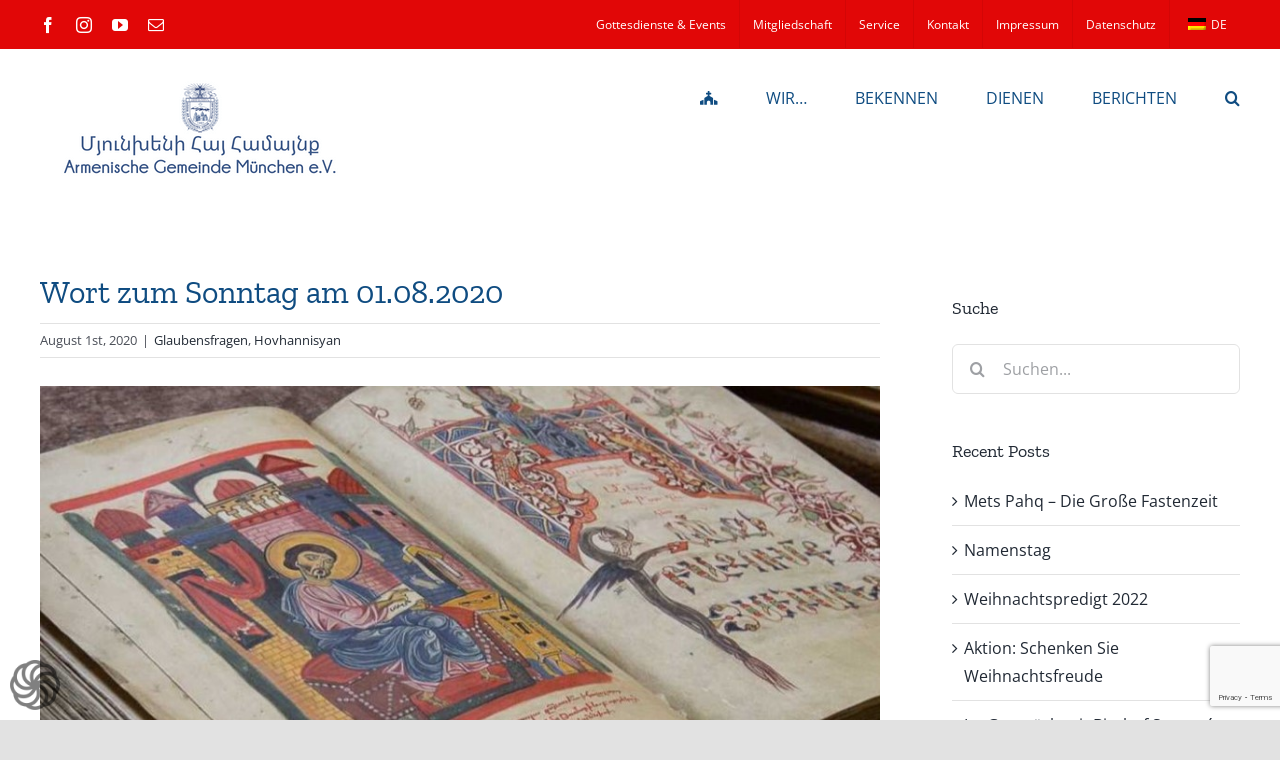

--- FILE ---
content_type: text/html; charset=UTF-8
request_url: https://muenchen.dakd.de/wzs-01-08-2020/
body_size: 33009
content:
<!DOCTYPE html><html
class="avada-html-layout-wide avada-html-header-position-top" lang="de-DE" prefix="og: http://ogp.me/ns# fb: http://ogp.me/ns/fb#"><head><meta
http-equiv="X-UA-Compatible" content="IE=edge" /><meta
http-equiv="Content-Type" content="text/html; charset=utf-8"/><meta
name="viewport" content="width=device-width, initial-scale=1" /><title>Wort zum Sonntag am 01.08.2020 &#8211; Armenische Gemeinde München</title><meta
name='robots' content='max-image-preview:large' /><link
rel="alternate" type="application/rss+xml" title="Armenische Gemeinde München &raquo; Feed" href="https://muenchen.dakd.de/feed/" /><link
rel="alternate" type="application/rss+xml" title="Armenische Gemeinde München &raquo; Kommentar-Feed" href="https://muenchen.dakd.de/comments/feed/" /><link
rel="alternate" type="text/calendar" title="Armenische Gemeinde München &raquo; iCal Feed" href="https://muenchen.dakd.de/gvks/?ical=1" /><link
rel="shortcut icon" href="https://muenchen.dakd.de/wp-content/uploads/2020/03/300X300-dakd-logo-blau-hintergrund.jpg" type="image/x-icon" /><link
rel="apple-touch-icon" sizes="180x180" href="https://muenchen.dakd.de/wp-content/uploads/2020/03/300X300-dakd-logo-blau-hintergrund.jpg"><link
rel="icon" sizes="192x192" href="https://muenchen.dakd.de/wp-content/uploads/2020/03/300X300-dakd-logo-blau-hintergrund.jpg"><meta
name="msapplication-TileImage" content="https://muenchen.dakd.de/wp-content/uploads/2020/03/300X300-dakd-logo-blau-hintergrund.jpg"><style>[consent-id]:not(.rcb-content-blocker):not([consent-transaction-complete]):not([consent-visual-use-parent^="children:"]):not([consent-confirm]){opacity:0!important}.rcb-content-blocker+.rcb-content-blocker-children-fallback~*{display:none!important}</style><link
rel="preload" href="https://muenchen.dakd.de/wp-content/95abf2bd88ed6db8cda115484e93d717/dist/1574649249.js" as="script" /><link
rel="preload" href="https://muenchen.dakd.de/wp-content/95abf2bd88ed6db8cda115484e93d717/dist/86527666.js" as="script" /><link
rel="preload" href="https://muenchen.dakd.de/wp-content/plugins/real-cookie-banner/public/lib/animate.css/animate.min.css" as="style" /><link
rel="alternate" type="application/rss+xml" title="Armenische Gemeinde München &raquo; Kommentar-Feed zu Wort zum Sonntag am 01.08.2020" href="https://muenchen.dakd.de/wzs-01-08-2020/feed/" /> <script data-cfasync="false" type="text/javascript" defer src="https://muenchen.dakd.de/wp-content/95abf2bd88ed6db8cda115484e93d717/dist/1574649249.js" id="real-cookie-banner-vendor-real-cookie-banner-banner-js"></script> <script type="application/json" data-skip-lazy-load="js-extra" data-skip-moving="true" data-no-defer nitro-exclude data-alt-type="application/ld+json" data-dont-merge data-wpmeteor-nooptimize="true" data-cfasync="false" id="a86d499739233cbd6240372b87a7873631-js-extra">{"slug":"real-cookie-banner","textDomain":"real-cookie-banner","version":"5.2.12","restUrl":"https:\/\/muenchen.dakd.de\/wp-json\/real-cookie-banner\/v1\/","restNamespace":"real-cookie-banner\/v1","restPathObfuscateOffset":"ec04e53bf9f29994","restRoot":"https:\/\/muenchen.dakd.de\/wp-json\/","restQuery":{"_v":"5.2.12","_locale":"user","_dataLocale":"de_DE"},"restNonce":"086b3b8c1a","restRecreateNonceEndpoint":"https:\/\/muenchen.dakd.de\/wp-admin\/admin-ajax.php?action=rest-nonce","publicUrl":"https:\/\/muenchen.dakd.de\/wp-content\/plugins\/real-cookie-banner\/public\/","chunkFolder":"dist","chunksLanguageFolder":"https:\/\/muenchen.dakd.de\/wp-content\/languages\/mo-cache\/real-cookie-banner\/","chunks":{"chunk-config-tab-blocker.lite.js":["de_DE-83d48f038e1cf6148175589160cda67e","de_DE-e051c4c51a9ece7608a571f9dada4712","de_DE-24de88ac89ca0a1363889bd3fd6e1c50","de_DE-93ec68381a9f458fbce3acbccd434479"],"chunk-config-tab-blocker.pro.js":["de_DE-ddf5ae983675e7b6eec2afc2d53654a2","de_DE-ad0fc0f9f96d053303b1ede45a238984","de_DE-e516a6866b9a31db231ab92dedaa8b29","de_DE-1aac2e7f59d941d7ed1061d1018d2957"],"chunk-config-tab-consent.lite.js":["de_DE-3823d7521a3fc2857511061e0d660408"],"chunk-config-tab-consent.pro.js":["de_DE-9cb9ecf8c1e8ce14036b5f3a5e19f098"],"chunk-config-tab-cookies.lite.js":["de_DE-1a51b37d0ef409906245c7ed80d76040","de_DE-e051c4c51a9ece7608a571f9dada4712","de_DE-24de88ac89ca0a1363889bd3fd6e1c50"],"chunk-config-tab-cookies.pro.js":["de_DE-572ee75deed92e7a74abba4b86604687","de_DE-ad0fc0f9f96d053303b1ede45a238984","de_DE-e516a6866b9a31db231ab92dedaa8b29"],"chunk-config-tab-dashboard.lite.js":["de_DE-f843c51245ecd2b389746275b3da66b6"],"chunk-config-tab-dashboard.pro.js":["de_DE-ae5ae8f925f0409361cfe395645ac077"],"chunk-config-tab-import.lite.js":["de_DE-66df94240f04843e5a208823e466a850"],"chunk-config-tab-import.pro.js":["de_DE-e5fee6b51986d4ff7a051d6f6a7b076a"],"chunk-config-tab-licensing.lite.js":["de_DE-e01f803e4093b19d6787901b9591b5a6"],"chunk-config-tab-licensing.pro.js":["de_DE-4918ea9704f47c2055904e4104d4ffba"],"chunk-config-tab-scanner.lite.js":["de_DE-b10b39f1099ef599835c729334e38429"],"chunk-config-tab-scanner.pro.js":["de_DE-752a1502ab4f0bebfa2ad50c68ef571f"],"chunk-config-tab-settings.lite.js":["de_DE-37978e0b06b4eb18b16164a2d9c93a2c"],"chunk-config-tab-settings.pro.js":["de_DE-e59d3dcc762e276255c8989fbd1f80e3"],"chunk-config-tab-tcf.lite.js":["de_DE-4f658bdbf0aa370053460bc9e3cd1f69","de_DE-e051c4c51a9ece7608a571f9dada4712","de_DE-93ec68381a9f458fbce3acbccd434479"],"chunk-config-tab-tcf.pro.js":["de_DE-e1e83d5b8a28f1f91f63b9de2a8b181a","de_DE-ad0fc0f9f96d053303b1ede45a238984","de_DE-1aac2e7f59d941d7ed1061d1018d2957"]},"others":{"customizeValuesBanner":"{\"layout\":{\"type\":\"dialog\",\"maxHeightEnabled\":true,\"maxHeight\":740,\"dialogMaxWidth\":530,\"dialogPosition\":\"middleCenter\",\"dialogMargin\":[0,0,0,0],\"bannerPosition\":\"bottom\",\"bannerMaxWidth\":1024,\"dialogBorderRadius\":3,\"borderRadius\":5,\"animationIn\":\"slideInUp\",\"animationInDuration\":500,\"animationInOnlyMobile\":true,\"animationOut\":\"none\",\"animationOutDuration\":500,\"animationOutOnlyMobile\":true,\"overlay\":true,\"overlayBg\":\"#000000\",\"overlayBgAlpha\":50,\"overlayBlur\":2},\"decision\":{\"acceptAll\":\"button\",\"acceptEssentials\":\"button\",\"showCloseIcon\":false,\"acceptIndividual\":\"link\",\"buttonOrder\":\"all,essential,save,individual\",\"showGroups\":false,\"groupsFirstView\":false,\"saveButton\":\"always\"},\"design\":{\"bg\":\"#ffffff\",\"textAlign\":\"center\",\"linkTextDecoration\":\"underline\",\"borderWidth\":0,\"borderColor\":\"#ffffff\",\"fontSize\":13,\"fontColor\":\"#2b2b2b\",\"fontInheritFamily\":true,\"fontFamily\":\"Arial, Helvetica, sans-serif\",\"fontWeight\":\"normal\",\"boxShadowEnabled\":true,\"boxShadowOffsetX\":0,\"boxShadowOffsetY\":5,\"boxShadowBlurRadius\":13,\"boxShadowSpreadRadius\":0,\"boxShadowColor\":\"#000000\",\"boxShadowColorAlpha\":20},\"headerDesign\":{\"inheritBg\":true,\"bg\":\"#f4f4f4\",\"inheritTextAlign\":true,\"textAlign\":\"center\",\"padding\":[17,20,15,20],\"logo\":\"\",\"logoRetina\":\"\",\"logoMaxHeight\":40,\"logoPosition\":\"left\",\"logoMargin\":[5,15,5,15],\"fontSize\":20,\"fontColor\":\"#2b2b2b\",\"fontInheritFamily\":true,\"fontFamily\":\"Arial, Helvetica, sans-serif\",\"fontWeight\":\"normal\",\"borderWidth\":1,\"borderColor\":\"#efefef\"},\"bodyDesign\":{\"padding\":[15,20,5,20],\"descriptionInheritFontSize\":true,\"descriptionFontSize\":13,\"dottedGroupsInheritFontSize\":true,\"dottedGroupsFontSize\":13,\"dottedGroupsBulletColor\":\"#15779b\",\"teachingsInheritTextAlign\":true,\"teachingsTextAlign\":\"center\",\"teachingsSeparatorActive\":true,\"teachingsSeparatorWidth\":50,\"teachingsSeparatorHeight\":1,\"teachingsSeparatorColor\":\"#15779b\",\"teachingsInheritFontSize\":false,\"teachingsFontSize\":12,\"teachingsInheritFontColor\":false,\"teachingsFontColor\":\"#757575\",\"accordionMargin\":[10,0,5,0],\"accordionPadding\":[5,10,5,10],\"accordionArrowType\":\"outlined\",\"accordionArrowColor\":\"#15779b\",\"accordionBg\":\"#ffffff\",\"accordionActiveBg\":\"#f9f9f9\",\"accordionHoverBg\":\"#efefef\",\"accordionBorderWidth\":1,\"accordionBorderColor\":\"#efefef\",\"accordionTitleFontSize\":12,\"accordionTitleFontColor\":\"#2b2b2b\",\"accordionTitleFontWeight\":\"normal\",\"accordionDescriptionMargin\":[5,0,0,0],\"accordionDescriptionFontSize\":12,\"accordionDescriptionFontColor\":\"#757575\",\"accordionDescriptionFontWeight\":\"normal\",\"acceptAllOneRowLayout\":false,\"acceptAllPadding\":[10,10,10,10],\"acceptAllBg\":\"#15779b\",\"acceptAllTextAlign\":\"center\",\"acceptAllFontSize\":18,\"acceptAllFontColor\":\"#ffffff\",\"acceptAllFontWeight\":\"normal\",\"acceptAllBorderWidth\":0,\"acceptAllBorderColor\":\"#000000\",\"acceptAllHoverBg\":\"#11607d\",\"acceptAllHoverFontColor\":\"#ffffff\",\"acceptAllHoverBorderColor\":\"#000000\",\"acceptEssentialsUseAcceptAll\":true,\"acceptEssentialsButtonType\":\"\",\"acceptEssentialsPadding\":[10,10,10,10],\"acceptEssentialsBg\":\"#efefef\",\"acceptEssentialsTextAlign\":\"center\",\"acceptEssentialsFontSize\":18,\"acceptEssentialsFontColor\":\"#0a0a0a\",\"acceptEssentialsFontWeight\":\"normal\",\"acceptEssentialsBorderWidth\":0,\"acceptEssentialsBorderColor\":\"#000000\",\"acceptEssentialsHoverBg\":\"#e8e8e8\",\"acceptEssentialsHoverFontColor\":\"#000000\",\"acceptEssentialsHoverBorderColor\":\"#000000\",\"acceptIndividualPadding\":[5,5,5,5],\"acceptIndividualBg\":\"#ffffff\",\"acceptIndividualTextAlign\":\"center\",\"acceptIndividualFontSize\":16,\"acceptIndividualFontColor\":\"#15779b\",\"acceptIndividualFontWeight\":\"normal\",\"acceptIndividualBorderWidth\":0,\"acceptIndividualBorderColor\":\"#000000\",\"acceptIndividualHoverBg\":\"#ffffff\",\"acceptIndividualHoverFontColor\":\"#11607d\",\"acceptIndividualHoverBorderColor\":\"#000000\"},\"footerDesign\":{\"poweredByLink\":true,\"inheritBg\":false,\"bg\":\"#fcfcfc\",\"inheritTextAlign\":true,\"textAlign\":\"center\",\"padding\":[10,20,15,20],\"fontSize\":14,\"fontColor\":\"#757474\",\"fontInheritFamily\":true,\"fontFamily\":\"Arial, Helvetica, sans-serif\",\"fontWeight\":\"normal\",\"hoverFontColor\":\"#2b2b2b\",\"borderWidth\":1,\"borderColor\":\"#efefef\",\"languageSwitcher\":\"flags\"},\"texts\":{\"headline\":\"Privatsph\\u00e4re-Einstellungen\",\"description\":\"Wir verwenden Cookies und \\u00e4hnliche Technologien auf unserer Website und verarbeiten personenbezogene Daten von dir (z.B. IP-Adresse), um z.B. Inhalte und Anzeigen zu personalisieren, Medien von Drittanbietern einzubinden oder Zugriffe auf unsere Website zu analysieren. Die Datenverarbeitung kann auch erst in Folge gesetzter Cookies stattfinden. Wir teilen diese Daten mit Dritten, die wir in den Privatsph\\u00e4re-Einstellungen benennen.<br \\\/><br \\\/>Die Datenverarbeitung kann mit deiner Einwilligung oder auf Basis eines berechtigten Interesses erfolgen, dem du in den Privatsph\\u00e4re-Einstellungen widersprechen kannst. Du hast das Recht, nicht einzuwilligen und deine Einwilligung zu einem sp\\u00e4teren Zeitpunkt zu \\u00e4ndern oder zu widerrufen. Der Widerruf wird sofort wirksam, hat jedoch keine Auswirkungen auf bereits verarbeitete Daten. Weitere Informationen zur Verwendung deiner Daten findest du in unserer {{privacyPolicy}}Datenschutzerkl\\u00e4rung{{\\\/privacyPolicy}}.\",\"acceptAll\":\"Alle akzeptieren\",\"acceptEssentials\":\"Weiter ohne Einwilligung\",\"acceptIndividual\":\"Privatsph\\u00e4re-Einstellungen individuell festlegen\",\"poweredBy\":\"2\",\"dataProcessingInUnsafeCountries\":\"Einige Services verarbeiten personenbezogene Daten in unsicheren Drittl\\u00e4ndern. Mit deiner Einwilligung stimmst du auch der Datenverarbeitung gekennzeichneter Services gem\\u00e4\\u00df {{legalBasis}} zu, mit Risiken wie unzureichenden Rechtsmitteln, unbefugtem Zugriff durch Beh\\u00f6rden ohne Information oder Widerspruchsm\\u00f6glichkeit, unbefugter Weitergabe an Dritte und unzureichenden Datensicherheitsma\\u00dfnahmen.\",\"ageNoticeBanner\":\"Du bist unter {{minAge}} Jahre alt? Dann kannst du nicht in optionale Services einwilligen. Du kannst deine Eltern oder Erziehungsberechtigten bitten, mit dir in diese Services einzuwilligen.\",\"ageNoticeBlocker\":\"Du bist unter {{minAge}} Jahre alt? Leider darfst du in diesen Service nicht selbst einwilligen, um diese Inhalte zu sehen. Bitte deine Eltern oder Erziehungsberechtigten, in den Service mit dir einzuwilligen!\",\"listServicesNotice\":\"Wenn du alle Services akzeptierst, erlaubst du, dass {{services}} geladen werden. Diese sind nach ihrem Zweck in Gruppen {{serviceGroups}} unterteilt (Zugeh\\u00f6rigkeit durch hochgestellte Zahlen gekennzeichnet).\",\"listServicesLegitimateInterestNotice\":\"Au\\u00dferdem werden {{services}} auf der Grundlage eines berechtigten Interesses geladen.\",\"consentForwardingExternalHosts\":\"Deine Einwilligung gilt auch auf {{websites}}.\",\"blockerHeadline\":\"{{name}} aufgrund von Privatsph\\u00e4re-Einstellungen blockiert\",\"blockerLinkShowMissing\":\"Zeige alle Services, in die du noch einwilligen musst\",\"blockerLoadButton\":\"Services akzeptieren und Inhalte laden\",\"blockerAcceptInfo\":\"Wenn du die blockierten Inhalte l\\u00e4dst, werden deine Datenschutzeinstellungen angepasst. Inhalte aus diesem Service werden in Zukunft nicht mehr blockiert.\",\"stickyHistory\":\"Historie der Privatsph\\u00e4re-Einstellungen\",\"stickyRevoke\":\"Einwilligungen widerrufen\",\"stickyRevokeSuccessMessage\":\"Du hast die Einwilligung f\\u00fcr Services mit dessen Cookies und Verarbeitung personenbezogener Daten erfolgreich widerrufen. Die Seite wird jetzt neu geladen!\",\"stickyChange\":\"Privatsph\\u00e4re-Einstellungen \\u00e4ndern\"},\"individualLayout\":{\"inheritDialogMaxWidth\":false,\"dialogMaxWidth\":970,\"inheritBannerMaxWidth\":true,\"bannerMaxWidth\":1980,\"descriptionTextAlign\":\"left\"},\"group\":{\"checkboxBg\":\"#f0f0f0\",\"checkboxBorderWidth\":1,\"checkboxBorderColor\":\"#d2d2d2\",\"checkboxActiveColor\":\"#ffffff\",\"checkboxActiveBg\":\"#15779b\",\"checkboxActiveBorderColor\":\"#11607d\",\"groupInheritBg\":true,\"groupBg\":\"#f4f4f4\",\"groupPadding\":[15,15,15,15],\"groupSpacing\":10,\"groupBorderRadius\":5,\"groupBorderWidth\":1,\"groupBorderColor\":\"#f4f4f4\",\"headlineFontSize\":16,\"headlineFontWeight\":\"normal\",\"headlineFontColor\":\"#2b2b2b\",\"descriptionFontSize\":14,\"descriptionFontColor\":\"#757575\",\"linkColor\":\"#757575\",\"linkHoverColor\":\"#2b2b2b\",\"detailsHideLessRelevant\":true},\"saveButton\":{\"useAcceptAll\":true,\"type\":\"button\",\"padding\":[10,10,10,10],\"bg\":\"#efefef\",\"textAlign\":\"center\",\"fontSize\":18,\"fontColor\":\"#0a0a0a\",\"fontWeight\":\"normal\",\"borderWidth\":0,\"borderColor\":\"#000000\",\"hoverBg\":\"#e8e8e8\",\"hoverFontColor\":\"#000000\",\"hoverBorderColor\":\"#000000\"},\"individualTexts\":{\"headline\":\"Individuelle Privatsph\\u00e4re-Einstellungen\",\"description\":\"Wir verwenden Cookies und \\u00e4hnliche Technologien auf unserer Website und verarbeiten personenbezogene Daten von dir (z.B. IP-Adresse), um z.B. Inhalte und Anzeigen zu personalisieren, Medien von Drittanbietern einzubinden oder Zugriffe auf unsere Website zu analysieren. Die Datenverarbeitung kann auch erst in Folge gesetzter Cookies stattfinden. Wir teilen diese Daten mit Dritten, die wir in den Privatsph\\u00e4re-Einstellungen benennen.<br \\\/><br \\\/>Die Datenverarbeitung kann mit deiner Einwilligung oder auf Basis eines berechtigten Interesses erfolgen, dem du in den Privatsph\\u00e4re-Einstellungen widersprechen kannst. Du hast das Recht, nicht einzuwilligen und deine Einwilligung zu einem sp\\u00e4teren Zeitpunkt zu \\u00e4ndern oder zu widerrufen. Der Widerruf wird sofort wirksam, hat jedoch keine Auswirkungen auf bereits verarbeitete Daten. Weitere Informationen zur Verwendung deiner Daten findest du in unserer {{privacyPolicy}}Datenschutzerkl\\u00e4rung{{\\\/privacyPolicy}}.<br \\\/><br \\\/>Im Folgenden findest du eine \\u00dcbersicht \\u00fcber alle Services, die von dieser Website genutzt werden. Du kannst dir detaillierte Informationen zu jedem Service ansehen und ihm einzeln zustimmen oder von deinem Widerspruchsrecht Gebrauch machen.\",\"save\":\"Individuelle Auswahlen speichern\",\"showMore\":\"Service-Informationen anzeigen\",\"hideMore\":\"Service-Informationen ausblenden\",\"postamble\":\"\"},\"mobile\":{\"enabled\":true,\"maxHeight\":400,\"hideHeader\":false,\"alignment\":\"bottom\",\"scalePercent\":90,\"scalePercentVertical\":-50},\"sticky\":{\"enabled\":false,\"animationsEnabled\":true,\"alignment\":\"left\",\"bubbleBorderRadius\":50,\"icon\":\"fingerprint\",\"iconCustom\":\"\",\"iconCustomRetina\":\"\",\"iconSize\":30,\"iconColor\":\"#ffffff\",\"bubbleMargin\":[10,20,20,20],\"bubblePadding\":15,\"bubbleBg\":\"#15779b\",\"bubbleBorderWidth\":0,\"bubbleBorderColor\":\"#10556f\",\"boxShadowEnabled\":true,\"boxShadowOffsetX\":0,\"boxShadowOffsetY\":2,\"boxShadowBlurRadius\":5,\"boxShadowSpreadRadius\":1,\"boxShadowColor\":\"#105b77\",\"boxShadowColorAlpha\":40,\"bubbleHoverBg\":\"#ffffff\",\"bubbleHoverBorderColor\":\"#000000\",\"hoverIconColor\":\"#000000\",\"hoverIconCustom\":\"\",\"hoverIconCustomRetina\":\"\",\"menuFontSize\":16,\"menuBorderRadius\":5,\"menuItemSpacing\":10,\"menuItemPadding\":[5,10,5,10]},\"customCss\":{\"css\":\"\",\"antiAdBlocker\":\"y\"}}","isPro":false,"showProHints":false,"proUrl":"https:\/\/devowl.io\/de\/go\/real-cookie-banner?source=rcb-lite","showLiteNotice":true,"frontend":{"groups":"[{\"id\":193,\"name\":\"Essenziell\",\"slug\":\"essenziell\",\"description\":\"Essenzielle Services sind f\\u00fcr die grundlegende Funktionalit\\u00e4t der Website erforderlich. Sie enthalten nur technisch notwendige Services. Diesen Services kann nicht widersprochen werden.\",\"isEssential\":true,\"isDefault\":true,\"items\":[{\"id\":19773,\"name\":\"Real Cookie Banner\",\"purpose\":\"Real Cookie Banner bittet Website-Besucher um die Einwilligung zum Setzen von Cookies und zur Verarbeitung personenbezogener Daten. Dazu wird jedem Website-Besucher eine UUID (pseudonyme Identifikation des Nutzers) zugewiesen, die bis zum Ablauf des Cookies zur Speicherung der Einwilligung g\\u00fcltig ist. Cookies werden dazu verwendet, um zu testen, ob Cookies gesetzt werden k\\u00f6nnen, um Referenz auf die dokumentierte Einwilligung zu speichern, um zu speichern, in welche Services aus welchen Service-Gruppen der Besucher eingewilligt hat, und, falls Einwilligung nach dem Transparency & Consent Framework (TCF) eingeholt werden, um die Einwilligungen in TCF Partner, Zwecke, besondere Zwecke, Funktionen und besondere Funktionen zu speichern. Im Rahmen der Darlegungspflicht nach DSGVO wird die erhobene Einwilligung vollumf\\u00e4nglich dokumentiert. Dazu z\\u00e4hlt neben den Services und Service-Gruppen, in welche der Besucher eingewilligt hat, und falls Einwilligung nach dem TCF Standard eingeholt werden, in welche TCF Partner, Zwecke und Funktionen der Besucher eingewilligt hat, alle Einstellungen des Cookie Banners zum Zeitpunkt der Einwilligung als auch die technischen Umst\\u00e4nde (z.B. Gr\\u00f6\\u00dfe des Sichtbereichs bei der Einwilligung) und die Nutzerinteraktionen (z.B. Klick auf Buttons), die zur Einwilligung gef\\u00fchrt haben. Die Einwilligung wird pro Sprache einmal erhoben.\",\"providerContact\":{\"phone\":\"\",\"email\":\"\",\"link\":\"\"},\"isProviderCurrentWebsite\":true,\"provider\":\"\",\"uniqueName\":\"\",\"isEmbeddingOnlyExternalResources\":false,\"legalBasis\":\"legal-requirement\",\"dataProcessingInCountries\":[],\"dataProcessingInCountriesSpecialTreatments\":[],\"technicalDefinitions\":[{\"type\":\"http\",\"name\":\"real_cookie_banner*\",\"host\":\".dakd.de\",\"duration\":365,\"durationUnit\":\"d\",\"isSessionDuration\":false,\"purpose\":\"Eindeutiger Identifikator f\\u00fcr die Einwilligung, aber nicht f\\u00fcr den Website-Besucher. Revisionshash f\\u00fcr die Einstellungen des Cookie-Banners (Texte, Farben, Funktionen, Servicegruppen, Dienste, Content Blocker usw.). IDs f\\u00fcr eingewilligte Services und Service-Gruppen.\"},{\"type\":\"http\",\"name\":\"real_cookie_banner*-tcf\",\"host\":\".dakd.de\",\"duration\":365,\"durationUnit\":\"d\",\"isSessionDuration\":false,\"purpose\":\"Im Rahmen von TCF gesammelte Einwilligungen, die im TC-String-Format gespeichert werden, einschlie\\u00dflich TCF-Vendoren, -Zwecke, -Sonderzwecke, -Funktionen und -Sonderfunktionen.\"},{\"type\":\"http\",\"name\":\"real_cookie_banner*-gcm\",\"host\":\".dakd.de\",\"duration\":365,\"durationUnit\":\"d\",\"isSessionDuration\":false,\"purpose\":\"Die im Google Consent Mode gesammelten Einwilligungen in die verschiedenen Einwilligungstypen (Zwecke) werden f\\u00fcr alle mit dem Google Consent Mode kompatiblen Services gespeichert.\"},{\"type\":\"http\",\"name\":\"real_cookie_banner-test\",\"host\":\".dakd.de\",\"duration\":365,\"durationUnit\":\"d\",\"isSessionDuration\":false,\"purpose\":\"Cookie, der gesetzt wurde, um die Funktionalit\\u00e4t von HTTP-Cookies zu testen. Wird sofort nach dem Test gel\\u00f6scht.\"},{\"type\":\"local\",\"name\":\"real_cookie_banner*\",\"host\":\"https:\\\/\\\/muenchen.dakd.de\",\"duration\":1,\"durationUnit\":\"d\",\"isSessionDuration\":false,\"purpose\":\"Eindeutiger Identifikator f\\u00fcr die Einwilligung, aber nicht f\\u00fcr den Website-Besucher. Revisionshash f\\u00fcr die Einstellungen des Cookie-Banners (Texte, Farben, Funktionen, Service-Gruppen, Services, Content Blocker usw.). IDs f\\u00fcr eingewilligte Services und Service-Gruppen. Wird nur solange gespeichert, bis die Einwilligung auf dem Website-Server dokumentiert ist.\"},{\"type\":\"local\",\"name\":\"real_cookie_banner*-tcf\",\"host\":\"https:\\\/\\\/muenchen.dakd.de\",\"duration\":1,\"durationUnit\":\"d\",\"isSessionDuration\":false,\"purpose\":\"Im Rahmen von TCF gesammelte Einwilligungen werden im TC-String-Format gespeichert, einschlie\\u00dflich TCF Vendoren, Zwecke, besondere Zwecke, Funktionen und besondere Funktionen. Wird nur solange gespeichert, bis die Einwilligung auf dem Website-Server dokumentiert ist.\"},{\"type\":\"local\",\"name\":\"real_cookie_banner*-gcm\",\"host\":\"https:\\\/\\\/muenchen.dakd.de\",\"duration\":1,\"durationUnit\":\"d\",\"isSessionDuration\":false,\"purpose\":\"Im Rahmen des Google Consent Mode erfasste Einwilligungen werden f\\u00fcr alle mit dem Google Consent Mode kompatiblen Services in Einwilligungstypen (Zwecke) gespeichert. Wird nur solange gespeichert, bis die Einwilligung auf dem Website-Server dokumentiert ist.\"},{\"type\":\"local\",\"name\":\"real_cookie_banner-consent-queue*\",\"host\":\"https:\\\/\\\/muenchen.dakd.de\",\"duration\":1,\"durationUnit\":\"d\",\"isSessionDuration\":false,\"purpose\":\"Lokale Zwischenspeicherung (Caching) der Auswahl im Cookie-Banner, bis der Server die Einwilligung dokumentiert; Dokumentation periodisch oder bei Seitenwechseln versucht, wenn der Server nicht verf\\u00fcgbar oder \\u00fcberlastet ist.\"}],\"codeDynamics\":[],\"providerPrivacyPolicyUrl\":\"\",\"providerLegalNoticeUrl\":\"\",\"tagManagerOptInEventName\":\"\",\"tagManagerOptOutEventName\":\"\",\"googleConsentModeConsentTypes\":[],\"executePriority\":10,\"codeOptIn\":\"\",\"executeCodeOptInWhenNoTagManagerConsentIsGiven\":false,\"codeOptOut\":\"\",\"executeCodeOptOutWhenNoTagManagerConsentIsGiven\":false,\"deleteTechnicalDefinitionsAfterOptOut\":false,\"codeOnPageLoad\":\"\",\"presetId\":\"real-cookie-banner\"}]},{\"id\":194,\"name\":\"Funktional\",\"slug\":\"funktional\",\"description\":\"Funktionale Services sind notwendig, um \\u00fcber die wesentliche Funktionalit\\u00e4t der Website hinausgehende Features wie h\\u00fcbschere Schriftarten, Videowiedergabe oder interaktive Web 2.0-Features bereitzustellen. Inhalte von z.B. Video- und Social Media-Plattformen sind standardm\\u00e4\\u00dfig gesperrt und k\\u00f6nnen zugestimmt werden. Wenn dem Service zugestimmt wird, werden diese Inhalte automatisch ohne weitere manuelle Einwilligung geladen.\",\"isEssential\":false,\"isDefault\":true,\"items\":[{\"id\":19774,\"name\":\"YouTube\",\"purpose\":\"YouTube erm\\u00f6glicht das Einbetten von Inhalten auf Websites, die auf youtube.com ver\\u00f6ffentlicht werden, um die Website mit Videos zu verbessern. Dies erfordert die Verarbeitung der IP-Adresse und der Metadaten des Nutzers. Cookies oder Cookie-\\u00e4hnliche Technologien k\\u00f6nnen gespeichert und ausgelesen werden. Diese k\\u00f6nnen personenbezogene Daten und technische Daten wie Nutzer-IDs, Einwilligungen, Einstellungen des Videoplayers, verbundene Ger\\u00e4te, Interaktionen mit dem Service, Push-Benachrichtigungen und dem genutzten Konto enthalten. Diese Daten k\\u00f6nnen verwendet werden, um besuchte Websites zu erfassen, detaillierte Statistiken \\u00fcber das Nutzerverhalten zu erstellen und um die Dienste von Google zu verbessern. Sie k\\u00f6nnen auch zur Profilerstellung verwendet werden, z. B. um dir personalisierte Dienste anzubieten, wie Werbung auf der Grundlage deiner Interessen oder Empfehlungen. Diese Daten k\\u00f6nnen von Google mit den Daten der auf den Websites von Google (z. B. youtube.com und google.com) eingeloggten Nutzer verkn\\u00fcpft werden. Google stellt personenbezogene Daten seinen verbundenen Unternehmen, anderen vertrauensw\\u00fcrdigen Unternehmen oder Personen zur Verf\\u00fcgung, die diese Daten auf der Grundlage der Anweisungen von Google und in \\u00dcbereinstimmung mit den Datenschutzbestimmungen von Google verarbeiten k\\u00f6nnen.\",\"providerContact\":{\"phone\":\"+1 650 253 0000\",\"email\":\"dpo-google@google.com\",\"link\":\"https:\\\/\\\/support.google.com\\\/?hl=de\"},\"isProviderCurrentWebsite\":false,\"provider\":\"Google Ireland Limited, Gordon House, Barrow Street, Dublin 4, Irland\",\"uniqueName\":\"youtube\",\"isEmbeddingOnlyExternalResources\":false,\"legalBasis\":\"consent\",\"dataProcessingInCountries\":[\"US\",\"IE\",\"CL\",\"NL\",\"BE\",\"FI\",\"DK\",\"TW\",\"JP\",\"SG\",\"BR\",\"GB\",\"FR\",\"DE\",\"PL\",\"ES\",\"IT\",\"CH\",\"IL\",\"KR\",\"IN\",\"HK\",\"AU\",\"QA\"],\"dataProcessingInCountriesSpecialTreatments\":[\"provider-is-self-certified-trans-atlantic-data-privacy-framework\"],\"technicalDefinitions\":[{\"type\":\"http\",\"name\":\"SIDCC\",\"host\":\".google.com\",\"duration\":1,\"durationUnit\":\"y\",\"isSessionDuration\":false,\"purpose\":\"\"},{\"type\":\"http\",\"name\":\"SIDCC\",\"host\":\".youtube.com\",\"duration\":1,\"durationUnit\":\"y\",\"isSessionDuration\":false,\"purpose\":\"\"},{\"type\":\"http\",\"name\":\"VISITOR_INFO1_LIVE\",\"host\":\".youtube.com\",\"duration\":7,\"durationUnit\":\"mo\",\"isSessionDuration\":false,\"purpose\":\"\"},{\"type\":\"http\",\"name\":\"LOGIN_INFO\",\"host\":\".youtube.com\",\"duration\":13,\"durationUnit\":\"mo\",\"isSessionDuration\":false,\"purpose\":\"\"},{\"type\":\"http\",\"name\":\"CONSENT\",\"host\":\".youtube.com\",\"duration\":9,\"durationUnit\":\"mo\",\"isSessionDuration\":false,\"purpose\":\"\"},{\"type\":\"http\",\"name\":\"CONSENT\",\"host\":\".google.com\",\"duration\":9,\"durationUnit\":\"mo\",\"isSessionDuration\":false,\"purpose\":\"\"},{\"type\":\"http\",\"name\":\"OTZ\",\"host\":\"www.google.com\",\"duration\":1,\"durationUnit\":\"d\",\"isSessionDuration\":false,\"purpose\":\"\"},{\"type\":\"local\",\"name\":\"yt-fullerscreen-edu-button-shown-count\",\"host\":\"https:\\\/\\\/www.youtube.com\",\"duration\":1,\"durationUnit\":\"y\",\"isSessionDuration\":false,\"purpose\":\"\"},{\"type\":\"indexedDb\",\"name\":\"LogsDatabaseV2:*||\",\"host\":\"https:\\\/\\\/www.youtube.com\",\"duration\":1,\"durationUnit\":\"y\",\"isSessionDuration\":false,\"purpose\":\"\"},{\"type\":\"indexedDb\",\"name\":\"ServiceWorkerLogsDatabase\",\"host\":\"https:\\\/\\\/www.youtube.com\",\"duration\":1,\"durationUnit\":\"y\",\"isSessionDuration\":false,\"purpose\":\"\"},{\"type\":\"indexedDb\",\"name\":\"YtldbMeta\",\"host\":\"https:\\\/\\\/www.youtube.com\",\"duration\":1,\"durationUnit\":\"y\",\"isSessionDuration\":false,\"purpose\":\"\"},{\"type\":\"local\",\"name\":\"yt-player-performance-cap\",\"host\":\"https:\\\/\\\/www.youtube.com\",\"duration\":1,\"durationUnit\":\"y\",\"isSessionDuration\":false,\"purpose\":\"\"},{\"type\":\"indexedDb\",\"name\":\"PersistentEntityStoreDb:*||\",\"host\":\"https:\\\/\\\/www.youtube.com\",\"duration\":1,\"durationUnit\":\"y\",\"isSessionDuration\":false,\"purpose\":\"\"},{\"type\":\"indexedDb\",\"name\":\"yt-idb-pref-storage:*||\",\"host\":\"https:\\\/\\\/www.youtube.com\",\"duration\":1,\"durationUnit\":\"y\",\"isSessionDuration\":false,\"purpose\":\"\"},{\"type\":\"local\",\"name\":\"yt.innertube::nextId\",\"host\":\"https:\\\/\\\/www.youtube.com\",\"duration\":1,\"durationUnit\":\"y\",\"isSessionDuration\":false,\"purpose\":\"\"},{\"type\":\"local\",\"name\":\"yt.innertube::requests\",\"host\":\"https:\\\/\\\/www.youtube.com\",\"duration\":1,\"durationUnit\":\"y\",\"isSessionDuration\":false,\"purpose\":\"\"},{\"type\":\"local\",\"name\":\"yt-html5-player-modules::subtitlesModuleData::module-enabled\",\"host\":\"https:\\\/\\\/www.youtube.com\",\"duration\":1,\"durationUnit\":\"y\",\"isSessionDuration\":false,\"purpose\":\"\"},{\"type\":\"local\",\"name\":\"*||::yt-player::yt-player-lv\",\"host\":\"https:\\\/\\\/www.youtube.com\",\"duration\":1,\"durationUnit\":\"y\",\"isSessionDuration\":false,\"purpose\":\"\"},{\"type\":\"indexedDb\",\"name\":\"swpushnotificationsdb\",\"host\":\"https:\\\/\\\/www.youtube.com\",\"duration\":1,\"durationUnit\":\"y\",\"isSessionDuration\":false,\"purpose\":\"\"},{\"type\":\"indexedDb\",\"name\":\"yt-player-local-media:*||\",\"host\":\"https:\\\/\\\/www.youtube.com\",\"duration\":1,\"durationUnit\":\"y\",\"isSessionDuration\":false,\"purpose\":\"\"},{\"type\":\"indexedDb\",\"name\":\"yt-it-response-store:*||\",\"host\":\"https:\\\/\\\/www.youtube.com\",\"duration\":1,\"durationUnit\":\"y\",\"isSessionDuration\":false,\"purpose\":\"\"},{\"type\":\"http\",\"name\":\"__HOST-GAPS\",\"host\":\"accounts.google.com\",\"duration\":13,\"durationUnit\":\"mo\",\"isSessionDuration\":false,\"purpose\":\"\"},{\"type\":\"http\",\"name\":\"OTZ\",\"host\":\"accounts.google.com\",\"duration\":1,\"durationUnit\":\"d\",\"isSessionDuration\":false,\"purpose\":\"\"},{\"type\":\"http\",\"name\":\"__Secure-1PSIDCC\",\"host\":\".google.com\",\"duration\":1,\"durationUnit\":\"y\",\"isSessionDuration\":false,\"purpose\":\"\"},{\"type\":\"http\",\"name\":\"__Secure-1PAPISID\",\"host\":\".google.com\",\"duration\":1,\"durationUnit\":\"y\",\"isSessionDuration\":false,\"purpose\":\"\"},{\"type\":\"http\",\"name\":\"__Secure-3PSIDCC\",\"host\":\".youtube.com\",\"duration\":1,\"durationUnit\":\"y\",\"isSessionDuration\":false,\"purpose\":\"\"},{\"type\":\"http\",\"name\":\"__Secure-1PAPISID\",\"host\":\".youtube.com\",\"duration\":13,\"durationUnit\":\"mo\",\"isSessionDuration\":false,\"purpose\":\"\"},{\"type\":\"http\",\"name\":\"__Secure-1PSID\",\"host\":\".youtube.com\",\"duration\":13,\"durationUnit\":\"mo\",\"isSessionDuration\":false,\"purpose\":\"\"},{\"type\":\"http\",\"name\":\"__Secure-3PSIDCC\",\"host\":\".google.com\",\"duration\":1,\"durationUnit\":\"y\",\"isSessionDuration\":false,\"purpose\":\"\"},{\"type\":\"http\",\"name\":\"__Secure-ENID\",\"host\":\".google.com\",\"duration\":13,\"durationUnit\":\"mo\",\"isSessionDuration\":false,\"purpose\":\"\"},{\"type\":\"http\",\"name\":\"__Secure-1PSID\",\"host\":\".google.com\",\"duration\":13,\"durationUnit\":\"mo\",\"isSessionDuration\":false,\"purpose\":\"\"},{\"type\":\"indexedDb\",\"name\":\"ytGefConfig:*||\",\"host\":\"https:\\\/\\\/www.youtube.com\",\"duration\":1,\"durationUnit\":\"y\",\"isSessionDuration\":false,\"purpose\":\"\"},{\"type\":\"http\",\"name\":\"__Host-3PLSID\",\"host\":\"accounts.google.com\",\"duration\":13,\"durationUnit\":\"mo\",\"isSessionDuration\":false,\"purpose\":\"\"},{\"type\":\"http\",\"name\":\"LSID\",\"host\":\"accounts.google.com\",\"duration\":13,\"durationUnit\":\"mo\",\"isSessionDuration\":false,\"purpose\":\"\"},{\"type\":\"http\",\"name\":\"ACCOUNT_CHOOSER\",\"host\":\"accounts.google.com\",\"duration\":13,\"durationUnit\":\"mo\",\"isSessionDuration\":false,\"purpose\":\"\"},{\"type\":\"http\",\"name\":\"__Host-1PLSID\",\"host\":\"accounts.google.com\",\"duration\":13,\"durationUnit\":\"mo\",\"isSessionDuration\":false,\"purpose\":\"\"},{\"type\":\"http\",\"name\":\"__Secure-3PAPISID\",\"host\":\".google.com\",\"duration\":13,\"durationUnit\":\"mo\",\"isSessionDuration\":false,\"purpose\":\"\"},{\"type\":\"http\",\"name\":\"SAPISID\",\"host\":\".google.com\",\"duration\":13,\"durationUnit\":\"mo\",\"isSessionDuration\":false,\"purpose\":\"\"},{\"type\":\"http\",\"name\":\"APISID\",\"host\":\".google.com\",\"duration\":13,\"durationUnit\":\"mo\",\"isSessionDuration\":false,\"purpose\":\"\"},{\"type\":\"http\",\"name\":\"HSID\",\"host\":\".google.com\",\"duration\":13,\"durationUnit\":\"mo\",\"isSessionDuration\":false,\"purpose\":\"\"},{\"type\":\"http\",\"name\":\"__Secure-3PSID\",\"host\":\".google.com\",\"duration\":13,\"durationUnit\":\"mo\",\"isSessionDuration\":false,\"purpose\":\"\"},{\"type\":\"http\",\"name\":\"__Secure-3PAPISID\",\"host\":\".youtube.com\",\"duration\":13,\"durationUnit\":\"mo\",\"isSessionDuration\":false,\"purpose\":\"\"},{\"type\":\"http\",\"name\":\"SAPISID\",\"host\":\".youtube.com\",\"duration\":13,\"durationUnit\":\"mo\",\"isSessionDuration\":false,\"purpose\":\"\"},{\"type\":\"http\",\"name\":\"HSID\",\"host\":\".youtube.com\",\"duration\":13,\"durationUnit\":\"mo\",\"isSessionDuration\":false,\"purpose\":\"\"},{\"type\":\"http\",\"name\":\"SSID\",\"host\":\".google.com\",\"duration\":13,\"durationUnit\":\"mo\",\"isSessionDuration\":false,\"purpose\":\"\"},{\"type\":\"http\",\"name\":\"SID\",\"host\":\".google.com\",\"duration\":13,\"durationUnit\":\"mo\",\"isSessionDuration\":false,\"purpose\":\"\"},{\"type\":\"http\",\"name\":\"SSID\",\"host\":\".youtube.com\",\"duration\":13,\"durationUnit\":\"mo\",\"isSessionDuration\":false,\"purpose\":\"\"},{\"type\":\"http\",\"name\":\"APISID\",\"host\":\".youtube.com\",\"duration\":13,\"durationUnit\":\"mo\",\"isSessionDuration\":false,\"purpose\":\"\"},{\"type\":\"http\",\"name\":\"__Secure-3PSID\",\"host\":\".youtube.com\",\"duration\":13,\"durationUnit\":\"mo\",\"isSessionDuration\":false,\"purpose\":\"\"},{\"type\":\"http\",\"name\":\"SID\",\"host\":\".youtube.com\",\"duration\":13,\"durationUnit\":\"mo\",\"isSessionDuration\":false,\"purpose\":\"\"},{\"type\":\"http\",\"name\":\"VISITOR_PRIVACY_METADATA\",\"host\":\".youtube.com\",\"duration\":7,\"durationUnit\":\"mo\",\"isSessionDuration\":false,\"purpose\":\"\"},{\"type\":\"local\",\"name\":\"ytidb::LAST_RESULT_ENTRY_KEY\",\"host\":\"https:\\\/\\\/www.youtube.com\",\"duration\":1,\"durationUnit\":\"y\",\"isSessionDuration\":false,\"purpose\":\"\"},{\"type\":\"http\",\"name\":\"NID\",\"host\":\".google.com\",\"duration\":7,\"durationUnit\":\"mo\",\"isSessionDuration\":false,\"purpose\":\"Eindeutige ID, um bevorzugte Einstellungen wie z. B. Sprache, Menge der Ergebnisse auf Suchergebnisseite oder Aktivierung des SafeSearch-Filters von Google\"},{\"type\":\"http\",\"name\":\"YSC\",\"host\":\".youtube.com\",\"duration\":1,\"durationUnit\":\"y\",\"isSessionDuration\":true,\"purpose\":\"Eindeutige Sitzungs-ID, um zu erkennen, dass Anfragen innerhalb einer Browsersitzung vom Benutzer und nicht von anderen Websites stammen\"},{\"type\":\"http\",\"name\":\"PREF\",\"host\":\".youtube.com\",\"duration\":1,\"durationUnit\":\"y\",\"isSessionDuration\":false,\"purpose\":\"Eindeutige ID, um bevorzugte Seiteneinstellungen und Wiedergabeeinstellungen wie explizite Autoplay-Optionen, zuf\\u00e4llige Wiedergabe von Inhalten und Playergr\\u00f6\\u00dfe festzulegen\"},{\"type\":\"http\",\"name\":\"IDE\",\"host\":\".doubleclick.net\",\"duration\":9,\"durationUnit\":\"mo\",\"isSessionDuration\":false,\"purpose\":\"Eindeutige Identifikationstoken zur Personalisierung von Anzeigen auf allen Websites, die das Google-Werbenetzwerk nutzen\"},{\"type\":\"http\",\"name\":\"SOCS\",\"host\":\".youtube.com\",\"duration\":9,\"durationUnit\":\"mo\",\"isSessionDuration\":false,\"purpose\":\"Einstellungen zur Einwilligung von Nutzern zu Google-Diensten, um deren Pr\\u00e4ferenzen zu speichern\"},{\"type\":\"http\",\"name\":\"SOCS\",\"host\":\".google.com\",\"duration\":13,\"durationUnit\":\"mo\",\"isSessionDuration\":false,\"purpose\":\"Einstellungen zur Einwilligung von Nutzern zu Google-Diensten, um deren Pr\\u00e4ferenzen zu speichern\"},{\"type\":\"local\",\"name\":\"yt-remote-device-id\",\"host\":\"https:\\\/\\\/www.youtube.com\",\"duration\":1,\"durationUnit\":\"y\",\"isSessionDuration\":false,\"purpose\":\"Eindeutige Ger\\u00e4te-ID, Zeitpunkt der Erstellung und Ablaufs des Objekts\"},{\"type\":\"local\",\"name\":\"yt-player-headers-readable\",\"host\":\"https:\\\/\\\/www.youtube.com\",\"duration\":1,\"durationUnit\":\"y\",\"isSessionDuration\":false,\"purpose\":\"Zustand der technischen Lesbarkeit vom YouTube-Player-Header, Zeitpunkt der Erstellung und Ablaufs des Objekts\"},{\"type\":\"local\",\"name\":\"yt-remote-connected-devices\",\"host\":\"https:\\\/\\\/www.youtube.com\",\"duration\":1,\"durationUnit\":\"y\",\"isSessionDuration\":false,\"purpose\":\"Liste mit Ger\\u00e4ten, die mit einem YouTube-Konto verbunden sind, Zeitpunkt der Erstellung und Ablaufs des Objekts\"},{\"type\":\"local\",\"name\":\"yt-player-bandwidth\",\"host\":\"https:\\\/\\\/www.youtube.com\",\"duration\":1,\"durationUnit\":\"y\",\"isSessionDuration\":false,\"purpose\":\"Informationen zur Bandbreitennutzung des YouTube-Players, Zeitpunkt der Erstellung und Ablaufs des Objekts\"},{\"type\":\"http\",\"name\":\"__Secure-YEC\",\"host\":\".youtube.com\",\"duration\":1,\"durationUnit\":\"y\",\"isSessionDuration\":false,\"purpose\":\"Einzigartiger Identifikator zur Erkennung von Spam, Betrug und Missbrauch\"},{\"type\":\"http\",\"name\":\"test_cookie\",\"host\":\".doubleclick.net\",\"duration\":1,\"durationUnit\":\"d\",\"isSessionDuration\":false,\"purpose\":\"Testet, ob Cookies gesetzt werden k\\u00f6nnen\"},{\"type\":\"local\",\"name\":\"yt-player-quality\",\"host\":\"https:\\\/\\\/www.youtube.com\",\"duration\":1,\"durationUnit\":\"y\",\"isSessionDuration\":false,\"purpose\":\"Ausgabe-Videoqualit\\u00e4t f\\u00fcr YouTube-Videos, Zeitpunkt der Erstellung und Ablaufs des Objekts\"},{\"type\":\"local\",\"name\":\"yt-player-volume\",\"host\":\"https:\\\/\\\/www.youtube.com\",\"duration\":1,\"durationUnit\":\"y\",\"isSessionDuration\":false,\"purpose\":\"Ton-Einstellungen des YouTube-Players, Zeitpunkt der Erstellung und Ablaufs des Objekts\"},{\"type\":\"session\",\"name\":\"yt-remote-session-app\",\"host\":\"https:\\\/\\\/www.youtube.com\",\"duration\":1,\"durationUnit\":\"y\",\"isSessionDuration\":false,\"purpose\":\"Genutzte Applikation f\\u00fcr die Sitzung und Zeitpunkt der Erstellung des Objekts\"},{\"type\":\"session\",\"name\":\"yt-remote-cast-installed\",\"host\":\"https:\\\/\\\/www.youtube.com\",\"duration\":1,\"durationUnit\":\"y\",\"isSessionDuration\":false,\"purpose\":\"Status der Installation der \\\"remote-cast\\\"-Funktion und Zeitpunkt der Erstellung des Objekts\"},{\"type\":\"session\",\"name\":\"yt-player-volume\",\"host\":\"https:\\\/\\\/www.youtube.com\",\"duration\":1,\"durationUnit\":\"y\",\"isSessionDuration\":false,\"purpose\":\"Ton-Einstellungen des YouTube-Players und Zeitpunkt der Erstellung des Objekts\"},{\"type\":\"session\",\"name\":\"yt-remote-session-name\",\"host\":\"https:\\\/\\\/www.youtube.com\",\"duration\":1,\"durationUnit\":\"y\",\"isSessionDuration\":false,\"purpose\":\"Namen der aktiven Sitzung und Zeitpunkt der Erstellung des Objekts\"},{\"type\":\"session\",\"name\":\"yt-remote-cast-available\",\"host\":\"https:\\\/\\\/www.youtube.com\",\"duration\":1,\"durationUnit\":\"y\",\"isSessionDuration\":false,\"purpose\":\"Status der Verf\\u00fcgbarkeit der \\\"remote-cast\\\"-Funktion und Zeitpunkt der Erstellung des Objekts\"},{\"type\":\"session\",\"name\":\"yt-remote-fast-check-period\",\"host\":\"https:\\\/\\\/www.youtube.com\",\"duration\":1,\"durationUnit\":\"y\",\"isSessionDuration\":false,\"purpose\":\"Zeitpunkt der Erstellung des Objekts als Feststellung, ob \\\"remote-cast\\\"-Funktion erreichbar ist\"},{\"type\":\"http\",\"name\":\"AEC\",\"host\":\".google.com\",\"duration\":6,\"durationUnit\":\"mo\",\"isSessionDuration\":false,\"purpose\":\"Eindeutiger Identifikator zur Erkennung von Spam, Betrug und Missbrauch\"}],\"codeDynamics\":[],\"providerPrivacyPolicyUrl\":\"https:\\\/\\\/business.safety.google\\\/intl\\\/de\\\/privacy\\\/\",\"providerLegalNoticeUrl\":\"https:\\\/\\\/www.google.de\\\/contact\\\/impressum.html\",\"tagManagerOptInEventName\":\"\",\"tagManagerOptOutEventName\":\"\",\"googleConsentModeConsentTypes\":[],\"executePriority\":10,\"codeOptIn\":\"\",\"executeCodeOptInWhenNoTagManagerConsentIsGiven\":false,\"codeOptOut\":\"\",\"executeCodeOptOutWhenNoTagManagerConsentIsGiven\":false,\"deleteTechnicalDefinitionsAfterOptOut\":false,\"codeOnPageLoad\":\"\",\"presetId\":\"youtube\"}]}]","links":[{"id":19771,"label":"Datenschutzerkl\u00e4rung","pageType":"privacyPolicy","isExternalUrl":false,"pageId":3754,"url":"https:\/\/muenchen.dakd.de\/datenschutz\/","hideCookieBanner":true,"isTargetBlank":true},{"id":19772,"label":"Impressum","pageType":"legalNotice","isExternalUrl":false,"pageId":3752,"url":"https:\/\/muenchen.dakd.de\/impressum\/","hideCookieBanner":true,"isTargetBlank":true}],"websiteOperator":{"address":"Armenische Gemeinde M\u00fcnchen","country":"DE","contactEmail":"base64-encoded:bXVlbmNoZW5AZGFrZC5kZQ==","contactPhone":"","contactFormUrl":"https:\/\/muenchen.dakd.de\/kontakt\/"},"blocker":[{"id":19775,"name":"YouTube","description":"","rules":["*youtube.com*","*youtu.be*","*youtube-nocookie.com*","*ytimg.com*","*apis.google.com\/js\/platform.js*","div[class*=\"g-ytsubscribe\"]","*youtube.com\/subscribe_embed*","div[class*=\"elementor-element\"][data-settings:matchesUrl()]","script[id=\"uael-video-subscribe-js\"]","div[class*=\"elementor-widget-premium-addon-video-box\"][data-settings*=\"youtube\"]","div[class*=\"td_wrapper_playlist_player_youtube\"]","*wp-content\/plugins\/wp-youtube-lyte\/lyte\/lyte-min.js*","*wp-content\/plugins\/youtube-embed-plus\/scripts\/*","*wp-content\/plugins\/youtube-embed-plus-pro\/scripts\/*","div[id^=\"epyt_gallery\"]","div[class^=\"epyt_gallery\"]","div[class*=\"tcb-yt-bg\"]","lite-youtube[videoid]","new OUVideo({*type:*yt","*\/wp-content\/plugins\/streamtube-core\/public\/assets\/vendor\/video.js\/youtube*","a[data-youtube:delegateClick()]","spidochetube","div[class*=\"spidochetube\"]","div[id^=\"eaelsv-player\"][data-plyr-provider=\"youtube\":visualParent(value=.elementor-widget-container)]","div[class*=\"be-youtube-embed\":visualParent(value=1),transformAttribute({ \"name\": \"data-video-id\", \"target\": \"data-video-id-url\", \"regexpReplace\": \"https:\/\/youtube.com\/watch?v=$1\" }),keepAttributes(value=class),jQueryHijackEach()]","*wp-content\/plugins\/hideyt-premium\/legacy\/hideyt*"],"criteria":"services","tcfVendors":[],"tcfPurposes":[],"services":[19774],"isVisual":true,"visualType":"default","visualMediaThumbnail":"0","visualContentType":"","isVisualDarkMode":false,"visualBlur":0,"visualDownloadThumbnail":false,"visualHeroButtonText":"","shouldForceToShowVisual":false,"presetId":"youtube","visualThumbnail":null}],"languageSwitcher":[{"name":"German","current":true,"flag":"https:\/\/muenchen.dakd.de\/wp-content\/plugins\/translatepress-multilingual\/assets\/images\/flags\/de_DE.png","url":"https:\/\/muenchen.dakd.de\/wzs-01-08-2020\/","locale":"de_DE"},{"name":"Armenian","current":false,"flag":"https:\/\/muenchen.dakd.de\/wp-content\/plugins\/translatepress-multilingual\/assets\/images\/flags\/hy.png","url":"https:\/\/muenchen.dakd.de\/am\/wzs-01-08-2020\/","locale":"hy"}],"predefinedDataProcessingInSafeCountriesLists":{"GDPR":["AT","BE","BG","HR","CY","CZ","DK","EE","FI","FR","DE","GR","HU","IE","IS","IT","LI","LV","LT","LU","MT","NL","NO","PL","PT","RO","SK","SI","ES","SE"],"DSG":["CH"],"GDPR+DSG":[],"ADEQUACY_EU":["AD","AR","CA","FO","GG","IL","IM","JP","JE","NZ","KR","CH","GB","UY","US"],"ADEQUACY_CH":["DE","AD","AR","AT","BE","BG","CA","CY","HR","DK","ES","EE","FI","FR","GI","GR","GG","HU","IM","FO","IE","IS","IL","IT","JE","LV","LI","LT","LU","MT","MC","NO","NZ","NL","PL","PT","CZ","RO","GB","SK","SI","SE","UY","US"]},"decisionCookieName":"real_cookie_banner-v:3_blog:1_path:452ef16-lang:de_DE","revisionHash":"d55e2acdf1e728aa315e91160b476f6b","territorialLegalBasis":["gdpr-eprivacy"],"setCookiesViaManager":"none","isRespectDoNotTrack":false,"failedConsentDocumentationHandling":"essentials","isAcceptAllForBots":true,"isDataProcessingInUnsafeCountries":false,"isAgeNotice":true,"ageNoticeAgeLimit":16,"isListServicesNotice":true,"isBannerLessConsent":false,"isTcf":false,"isGcm":false,"isGcmListPurposes":false,"hasLazyData":false},"anonymousContentUrl":"https:\/\/muenchen.dakd.de\/wp-content\/95abf2bd88ed6db8cda115484e93d717\/dist\/","anonymousHash":"95abf2bd88ed6db8cda115484e93d717","hasDynamicPreDecisions":false,"isLicensed":true,"isDevLicense":false,"multilingualSkipHTMLForTag":"data-no-dynamic-translation","isCurrentlyInTranslationEditorPreview":false,"defaultLanguage":"de_DE","currentLanguage":"de_DE","activeLanguages":["de_DE","hy"],"context":"lang:de_DE","iso3166OneAlpha2":{"AF":"Afghanistan","AL":"Albanien","DZ":"Algerien","AS":"Amerikanisch-Samoa","AD":"Andorra","AO":"Angola","AI":"Anguilla","AQ":"Antarktis","AG":"Antigua und Barbuda","AR":"Argentinien","AM":"Armenien","AW":"Aruba","AZ":"Aserbaidschan","AU":"Australien","BS":"Bahamas","BH":"Bahrain","BD":"Bangladesch","BB":"Barbados","BY":"Belarus","BE":"Belgien","BZ":"Belize","BJ":"Benin","BM":"Bermuda","BT":"Bhutan","BO":"Bolivien","BA":"Bosnien und Herzegowina","BW":"Botswana","BV":"Bouvetinsel","BR":"Brasilien","IO":"Britisches Territorium im Indischen Ozean","BN":"Brunei Darussalam","BG":"Bulgarien","BF":"Burkina Faso","BI":"Burundi","CL":"Chile","CN":"China","CK":"Cookinseln","CR":"Costa Rica","CW":"Cura\u00e7ao","DE":"Deutschland","LA":"Die Laotische Demokratische Volksrepublik","DM":"Dominica","DO":"Dominikanische Republik","DJ":"Dschibuti","DK":"D\u00e4nemark","EC":"Ecuador","SV":"El Salvador","ER":"Eritrea","EE":"Estland","FK":"Falklandinseln (Malwinen)","FJ":"Fidschi","FI":"Finnland","FR":"Frankreich","GF":"Franz\u00f6sisch-Guayana","PF":"Franz\u00f6sisch-Polynesien","TF":"Franz\u00f6sische S\u00fcd- und Antarktisgebiete","FO":"F\u00e4r\u00f6er Inseln","FM":"F\u00f6derierte Staaten von Mikronesien","GA":"Gabun","GM":"Gambia","GE":"Georgien","GH":"Ghana","GI":"Gibraltar","GD":"Grenada","GR":"Griechenland","GL":"Gr\u00f6nland","GP":"Guadeloupe","GU":"Guam","GT":"Guatemala","GG":"Guernsey","GN":"Guinea","GW":"Guinea-Bissau","GY":"Guyana","HT":"Haiti","HM":"Heard und die McDonaldinseln","VA":"Heiliger Stuhl (Staat Vatikanstadt)","HN":"Honduras","HK":"Hong Kong","IN":"Indien","ID":"Indonesien","IQ":"Irak","IE":"Irland","IR":"Islamische Republik Iran","IS":"Island","IM":"Isle of Man","IL":"Israel","IT":"Italien","JM":"Jamaika","JP":"Japan","YE":"Jemen","JE":"Jersey","JO":"Jordanien","VG":"Jungferninseln, Britisch","VI":"Jungferninseln, U.S.","KY":"Kaimaninseln","KH":"Kambodscha","CM":"Kamerun","CA":"Kanada","CV":"Kap Verde","BQ":"Karibischen Niederlande","KZ":"Kasachstan","QA":"Katar","KE":"Kenia","KG":"Kirgisistan","KI":"Kiribati","UM":"Kleinere Inselbesitzungen der Vereinigten Staaten","CC":"Kokosinseln","CO":"Kolumbien","KM":"Komoren","CG":"Kongo","CD":"Kongo, Demokratische Republik","KR":"Korea","XK":"Kosovo","HR":"Kroatien","CU":"Kuba","KW":"Kuwait","LS":"Lesotho","LV":"Lettland","LB":"Libanon","LR":"Liberia","LY":"Libysch-Arabische Dschamahirija","LI":"Liechtenstein","LT":"Litauen","LU":"Luxemburg","MO":"Macao","MG":"Madagaskar","MW":"Malawi","MY":"Malaysia","MV":"Malediven","ML":"Mali","MT":"Malta","MA":"Marokko","MH":"Marshallinseln","MQ":"Martinique","MR":"Mauretanien","MU":"Mauritius","YT":"Mayotte","MK":"Mazedonien","MX":"Mexiko","MD":"Moldawien","MC":"Monaco","MN":"Mongolei","ME":"Montenegro","MS":"Montserrat","MZ":"Mosambik","MM":"Myanmar","NA":"Namibia","NR":"Nauru","NP":"Nepal","NC":"Neukaledonien","NZ":"Neuseeland","NI":"Nicaragua","NL":"Niederlande","AN":"Niederl\u00e4ndische Antillen","NE":"Niger","NG":"Nigeria","NU":"Niue","KP":"Nordkorea","NF":"Norfolkinsel","NO":"Norwegen","MP":"N\u00f6rdliche Marianen","OM":"Oman","PK":"Pakistan","PW":"Palau","PS":"Pal\u00e4stinensisches Gebiet, besetzt","PA":"Panama","PG":"Papua-Neuguinea","PY":"Paraguay","PE":"Peru","PH":"Philippinen","PN":"Pitcairn","PL":"Polen","PT":"Portugal","PR":"Puerto Rico","CI":"Republik C\u00f4te d'Ivoire","RW":"Ruanda","RO":"Rum\u00e4nien","RU":"Russische F\u00f6deration","RE":"R\u00e9union","BL":"Saint Barth\u00e9l\u00e9my","PM":"Saint Pierre und Miquelo","SB":"Salomonen","ZM":"Sambia","WS":"Samoa","SM":"San Marino","SH":"Sankt Helena","MF":"Sankt Martin","SA":"Saudi-Arabien","SE":"Schweden","CH":"Schweiz","SN":"Senegal","RS":"Serbien","SC":"Seychellen","SL":"Sierra Leone","ZW":"Simbabwe","SG":"Singapur","SX":"Sint Maarten","SK":"Slowakei","SI":"Slowenien","SO":"Somalia","ES":"Spanien","LK":"Sri Lanka","KN":"St. Kitts und Nevis","LC":"St. Lucia","VC":"St. Vincent und Grenadinen","SD":"Sudan","SR":"Surinam","SJ":"Svalbard und Jan Mayen","SZ":"Swasiland","SY":"Syrische Arabische Republik","ST":"S\u00e3o Tom\u00e9 und Pr\u00edncipe","ZA":"S\u00fcdafrika","GS":"S\u00fcdgeorgien und die S\u00fcdlichen Sandwichinseln","SS":"S\u00fcdsudan","TJ":"Tadschikistan","TW":"Taiwan","TZ":"Tansania","TH":"Thailand","TL":"Timor-Leste","TG":"Togo","TK":"Tokelau","TO":"Tonga","TT":"Trinidad und Tobago","TD":"Tschad","CZ":"Tschechische Republik","TN":"Tunesien","TM":"Turkmenistan","TC":"Turks- und Caicosinseln","TV":"Tuvalu","TR":"T\u00fcrkei","UG":"Uganda","UA":"Ukraine","HU":"Ungarn","UY":"Uruguay","UZ":"Usbekistan","VU":"Vanuatu","VE":"Venezuela","AE":"Vereinigte Arabische Emirate","US":"Vereinigte Staaten","GB":"Vereinigtes K\u00f6nigreich","VN":"Vietnam","WF":"Wallis und Futuna","CX":"Weihnachtsinsel","EH":"Westsahara","CF":"Zentralafrikanische Republik","CY":"Zypern","EG":"\u00c4gypten","GQ":"\u00c4quatorialguinea","ET":"\u00c4thiopien","AX":"\u00c5land Inseln","AT":"\u00d6sterreich"},"visualParentSelectors":{".et_pb_video_box":1,".et_pb_video_slider:has(>.et_pb_slider_carousel %s)":"self",".ast-oembed-container":1,".wpb_video_wrapper":1,".gdlr-core-pbf-background-wrap":1},"isPreventPreDecision":false,"isInvalidateImplicitUserConsent":false,"dependantVisibilityContainers":["[role=\"tabpanel\"]",".eael-tab-content-item",".wpcs_content_inner",".op3-contenttoggleitem-content",".op3-popoverlay-content",".pum-overlay","[data-elementor-type=\"popup\"]",".wp-block-ub-content-toggle-accordion-content-wrap",".w-popup-wrap",".oxy-lightbox_inner[data-inner-content=true]",".oxy-pro-accordion_body",".oxy-tab-content",".kt-accordion-panel",".vc_tta-panel-body",".mfp-hide","div[id^=\"tve_thrive_lightbox_\"]",".brxe-xpromodalnestable",".evcal_eventcard",".divioverlay",".et_pb_toggle_content"],"disableDeduplicateExceptions":[".et_pb_video_slider"],"bannerDesignVersion":12,"bannerI18n":{"showMore":"Mehr anzeigen","hideMore":"Verstecken","showLessRelevantDetails":"Weitere Details anzeigen (%s)","hideLessRelevantDetails":"Weitere Details ausblenden (%s)","other":"Anderes","legalBasis":{"label":"Verwendung auf gesetzlicher Grundlage von","consentPersonalData":"Einwilligung zur Verarbeitung personenbezogener Daten","consentStorage":"Einwilligung zur Speicherung oder zum Zugriff auf Informationen auf der Endeinrichtung des Nutzers","legitimateInterestPersonalData":"Berechtigtes Interesse zur Verarbeitung personenbezogener Daten","legitimateInterestStorage":"Bereitstellung eines ausdr\u00fccklich gew\u00fcnschten digitalen Dienstes zur Speicherung oder zum Zugriff auf Informationen auf der Endeinrichtung des Nutzers","legalRequirementPersonalData":"Erf\u00fcllung einer rechtlichen Verpflichtung zur Verarbeitung personenbezogener Daten"},"territorialLegalBasisArticles":{"gdpr-eprivacy":{"dataProcessingInUnsafeCountries":"Art. 49 Abs. 1 lit. a DSGVO"},"dsg-switzerland":{"dataProcessingInUnsafeCountries":"Art. 17 Abs. 1 lit. a DSG (Schweiz)"}},"legitimateInterest":"Berechtigtes Interesse","consent":"Einwilligung","crawlerLinkAlert":"Wir haben erkannt, dass du ein Crawler\/Bot bist. Nur nat\u00fcrliche Personen d\u00fcrfen in Cookies und die Verarbeitung von personenbezogenen Daten einwilligen. Daher hat der Link f\u00fcr dich keine Funktion.","technicalCookieDefinitions":"Technische Cookie-Definitionen","technicalCookieName":"Technischer Cookie Name","usesCookies":"Verwendete Cookies","cookieRefresh":"Cookie-Erneuerung","usesNonCookieAccess":"Verwendet Cookie-\u00e4hnliche Informationen (LocalStorage, SessionStorage, IndexDB, etc.)","host":"Host","duration":"Dauer","noExpiration":"Kein Ablauf","type":"Typ","purpose":"Zweck","purposes":"Zwecke","description":"Beschreibung","optOut":"Opt-out","optOutDesc":"Cookies kann gesetzt werden, um Widerspruch des beschriebenen Verhaltens zu speichern.","headerTitlePrivacyPolicyHistory":"Privatsph\u00e4re-Einstellungen: Historie","skipToConsentChoices":"Zu Einwilligungsoptionen springen","historyLabel":"Einwilligungen anzeigen vom","historyItemLoadError":"Das Lesen der Zustimmung ist fehlgeschlagen. Bitte versuche es sp\u00e4ter noch einmal!","historySelectNone":"Noch nicht eingewilligt","provider":"Anbieter","providerContactPhone":"Telefon","providerContactEmail":"E-Mail","providerContactLink":"Kontaktformular","providerPrivacyPolicyUrl":"Datenschutzerkl\u00e4rung","providerLegalNoticeUrl":"Impressum","nonStandard":"Nicht standardisierte Datenverarbeitung","nonStandardDesc":"Einige Services setzen Cookies und\/oder verarbeiten personenbezogene Daten, ohne die Standards f\u00fcr die Mitteilung der Einwilligung einzuhalten. Diese Services werden in mehrere Gruppen eingeteilt. Sogenannte \"essenzielle Services\" werden auf Basis eines berechtigten Interesses genutzt und k\u00f6nnen nicht abgew\u00e4hlt werden (ein Widerspruch muss ggf. per E-Mail oder Brief gem\u00e4\u00df der Datenschutzerkl\u00e4rung erfolgen), w\u00e4hrend alle anderen Services nur nach einer Einwilligung genutzt werden.","dataProcessingInThirdCountries":"Datenverarbeitung in Drittl\u00e4ndern","safetyMechanisms":{"label":"Sicherheitsmechanismen f\u00fcr die Daten\u00fcbermittlung","standardContractualClauses":"Standardvertragsklauseln","adequacyDecision":"Angemessenheitsbeschluss","eu":"EU","switzerland":"Schweiz","bindingCorporateRules":"Verbindliche interne Datenschutzvorschriften","contractualGuaranteeSccSubprocessors":"Vertragliche Garantie f\u00fcr Standardvertragsklauseln mit Unterauftragsverarbeitern"},"durationUnit":{"n1":{"s":"Sekunde","m":"Minute","h":"Stunde","d":"Tag","mo":"Monat","y":"Jahr"},"nx":{"s":"Sekunden","m":"Minuten","h":"Stunden","d":"Tage","mo":"Monate","y":"Jahre"}},"close":"Schlie\u00dfen","closeWithoutSaving":"Schlie\u00dfen ohne Speichern","yes":"Ja","no":"Nein","unknown":"Unbekannt","none":"Nichts","noLicense":"Keine Lizenz aktiviert - kein Produktionseinsatz!","devLicense":"Produktlizenz nicht f\u00fcr den Produktionseinsatz!","devLicenseLearnMore":"Mehr erfahren","devLicenseLink":"https:\/\/devowl.io\/de\/wissensdatenbank\/lizenz-installations-typ\/","andSeparator":" und ","deprecated":{"appropriateSafeguard":"Geeignete Garantien","dataProcessingInUnsafeCountries":"Datenverarbeitung in unsicheren Drittl\u00e4ndern","legalRequirement":"Erf\u00fcllung einer rechtlichen Verpflichtung"}},"pageRequestUuid4":"a04ac6b75-cd4e-4244-a5b8-e412225d9e43","pageByIdUrl":"https:\/\/muenchen.dakd.de?page_id","pluginUrl":"https:\/\/devowl.io\/wordpress-real-cookie-banner\/"}}</script><script data-skip-lazy-load="js-extra" data-skip-moving="true" data-no-defer nitro-exclude data-alt-type="application/ld+json" data-dont-merge data-wpmeteor-nooptimize="true" data-cfasync="false" id="a86d499739233cbd6240372b87a7873632-js-extra">(()=>{var x=function(a,b){return-1<["codeOptIn","codeOptOut","codeOnPageLoad","contactEmail"].indexOf(a)&&"string"==typeof b&&b.startsWith("base64-encoded:")?window.atob(b.substr(15)):b},t=(e,t)=>new Proxy(e,{get:(e,n)=>{let r=Reflect.get(e,n);return n===t&&"string"==typeof r&&(r=JSON.parse(r,x),Reflect.set(e,n,r)),r}}),n=JSON.parse(document.getElementById("a86d499739233cbd6240372b87a7873631-js-extra").innerHTML,x);window.Proxy?n.others.frontend=t(n.others.frontend,"groups"):n.others.frontend.groups=JSON.parse(n.others.frontend.groups,x);window.Proxy?n.others=t(n.others,"customizeValuesBanner"):n.others.customizeValuesBanner=JSON.parse(n.others.customizeValuesBanner,x);window.realCookieBanner=n;window[Math.random().toString(36)]=n})()</script><script data-cfasync="false" type="text/javascript" id="real-cookie-banner-banner-js-before">((a,b)=>{a[b]||(a[b]={unblockSync:()=>undefined},["consentSync"].forEach(c=>a[b][c]=()=>({cookie:null,consentGiven:!1,cookieOptIn:!0})),["consent","consentAll","unblock"].forEach(c=>a[b][c]=(...d)=>new Promise(e=>a.addEventListener(b,()=>{a[b][c](...d).then(e)},{once:!0}))))})(window,"consentApi")</script> <script data-cfasync="false" type="text/javascript" defer src="https://muenchen.dakd.de/wp-content/95abf2bd88ed6db8cda115484e93d717/dist/86527666.js" id="real-cookie-banner-banner-js"></script> <link
rel='stylesheet' id='animate-css-css' href='https://muenchen.dakd.de/wp-content/plugins/real-cookie-banner/public/lib/animate.css/animate.min.css' type='text/css' media='all' /><link
rel="alternate" title="oEmbed (JSON)" type="application/json+oembed" href="https://muenchen.dakd.de/wp-json/oembed/1.0/embed?url=https%3A%2F%2Fmuenchen.dakd.de%2Fwzs-01-08-2020%2F" /><link
rel="alternate" title="oEmbed (XML)" type="text/xml+oembed" href="https://muenchen.dakd.de/wp-json/oembed/1.0/embed?url=https%3A%2F%2Fmuenchen.dakd.de%2Fwzs-01-08-2020%2F&#038;format=xml" /><meta
name="description" content="Im Namen des Vaters und des Sohnes und des Heiligen Geistes. Amen
Die heutige Tageslesung aus der Bibel ist über Ehe, Heiligkeit, über das Leben ohne Sünden und von der Sünde weg zu sein.Da kamen Pharisäer zu ihm, um ihn zu versuchen, und fragten: Darf man seine Frau"/><meta
property="og:locale" content="de_DE"/><meta
property="og:type" content="article"/><meta
property="og:site_name" content="Armenische Gemeinde München"/><meta
property="og:title" content="  Wort zum Sonntag am 01.08.2020"/><meta
property="og:description" content="Im Namen des Vaters und des Sohnes und des Heiligen Geistes. Amen
Die heutige Tageslesung aus der Bibel ist über Ehe, Heiligkeit, über das Leben ohne Sünden und von der Sünde weg zu sein.Da kamen Pharisäer zu ihm, um ihn zu versuchen, und fragten: Darf man seine Frau"/><meta
property="og:url" content="https://muenchen.dakd.de/wzs-01-08-2020/"/><meta
property="article:published_time" content="2020-08-01T18:55:37+01:00"/><meta
name="author" content="ADMIN"/><meta
property="og:image" content="https://muenchen.dakd.de/wp-content/uploads/2020/07/WortZumSonntag.jpg"/><meta
property="og:image:width" content="900"/><meta
property="og:image:height" content="600"/><meta
property="og:image:type" content="image/jpeg"/><style id='wp-img-auto-sizes-contain-inline-css' type='text/css'>img:is([sizes=auto i],[sizes^="auto," i]){contain-intrinsic-size:3000px 1500px}</style><style id='classic-theme-styles-inline-css' type='text/css'>
/*! This file is auto-generated */
.wp-block-button__link{color:#fff;background-color:#32373c;border-radius:9999px;box-shadow:none;text-decoration:none;padding:calc(.667em + 2px) calc(1.333em + 2px);font-size:1.125em}.wp-block-file__button{background:#32373c;color:#fff;text-decoration:none}</style><link
rel='stylesheet' id='wpo_min-header-0-css' href='https://muenchen.dakd.de/wp-content/cache/wpo-minify/1769671746/assets/wpo-minify-header-c2bb3491.min.css' type='text/css' media='all' /> <script type="text/javascript" src="https://muenchen.dakd.de/wp-content/cache/wpo-minify/1769671746/assets/wpo-minify-header-7b430e45.min.js" id="wpo_min-header-0-js"></script> <link
rel="https://api.w.org/" href="https://muenchen.dakd.de/wp-json/" /><link
rel="alternate" title="JSON" type="application/json" href="https://muenchen.dakd.de/wp-json/wp/v2/posts/5895" /><link
rel="EditURI" type="application/rsd+xml" title="RSD" href="https://muenchen.dakd.de/xmlrpc.php?rsd" /><meta
name="generator" content="WordPress 6.9" /><link
rel="canonical" href="https://muenchen.dakd.de/wzs-01-08-2020/" /><link
rel='shortlink' href='https://muenchen.dakd.de/?p=5895' /><style type="text/css">.feedzy-rss-link-icon:after{content:url(https://muenchen.dakd.de/wp-content/plugins/feedzy-rss-feeds/img/external-link.png);margin-left:3px}</style><meta
name="tec-api-version" content="v1"><meta
name="tec-api-origin" content="https://muenchen.dakd.de"><link
rel="alternate" href="https://muenchen.dakd.de/wp-json/tribe/events/v1/" /><link
rel="alternate" hreflang="de-DE" href="https://muenchen.dakd.de/wzs-01-08-2020/"/><link
rel="alternate" hreflang="hy" href="https://muenchen.dakd.de/am/wzs-01-08-2020/"/><link
rel="alternate" hreflang="de" href="https://muenchen.dakd.de/wzs-01-08-2020/"/><style type="text/css" id="css-fb-visibility">@media screen and (max-width:640px){.fusion-no-small-visibility{display:none!important}body .sm-text-align-center{text-align:center!important}body .sm-text-align-left{text-align:left!important}body .sm-text-align-right{text-align:right!important}body .sm-flex-align-center{justify-content:center!important}body .sm-flex-align-flex-start{justify-content:flex-start!important}body .sm-flex-align-flex-end{justify-content:flex-end!important}body .sm-mx-auto{margin-left:auto!important;margin-right:auto!important}body .sm-ml-auto{margin-left:auto!important}body .sm-mr-auto{margin-right:auto!important}body .fusion-absolute-position-small{position:absolute;top:auto;width:100%}.awb-sticky.awb-sticky-small{position:sticky;top:var(--awb-sticky-offset,0)}}@media screen and (min-width:641px) and (max-width:1024px){.fusion-no-medium-visibility{display:none!important}body .md-text-align-center{text-align:center!important}body .md-text-align-left{text-align:left!important}body .md-text-align-right{text-align:right!important}body .md-flex-align-center{justify-content:center!important}body .md-flex-align-flex-start{justify-content:flex-start!important}body .md-flex-align-flex-end{justify-content:flex-end!important}body .md-mx-auto{margin-left:auto!important;margin-right:auto!important}body .md-ml-auto{margin-left:auto!important}body .md-mr-auto{margin-right:auto!important}body .fusion-absolute-position-medium{position:absolute;top:auto;width:100%}.awb-sticky.awb-sticky-medium{position:sticky;top:var(--awb-sticky-offset,0)}}@media screen and (min-width:1025px){.fusion-no-large-visibility{display:none!important}body .lg-text-align-center{text-align:center!important}body .lg-text-align-left{text-align:left!important}body .lg-text-align-right{text-align:right!important}body .lg-flex-align-center{justify-content:center!important}body .lg-flex-align-flex-start{justify-content:flex-start!important}body .lg-flex-align-flex-end{justify-content:flex-end!important}body .lg-mx-auto{margin-left:auto!important;margin-right:auto!important}body .lg-ml-auto{margin-left:auto!important}body .lg-mr-auto{margin-right:auto!important}body .fusion-absolute-position-large{position:absolute;top:auto;width:100%}.awb-sticky.awb-sticky-large{position:sticky;top:var(--awb-sticky-offset,0)}}</style><style type="text/css" id="custom-background-css">body.custom-background{background-color:#fff}</style><style type="text/css" id="wp-custom-css">@media screen and (max-width:800px){.wp_rss_retriever_list{display:block!important}.trp-flag-image{position:relative;top:14px}}.wp_rss_retriever_list{display:flex;gap:30px}.wp_rss_retriever_image img{position:unset;left:unset;top:unset;height:unset;max-width:none;max-height:none;width:auto;transform:unset}.wp_rss_retriever_image{position:unset;float:unset;margin:unse;width:unset!important;height:unset!important;max-width:100%;min-width:unset;min-height:unset}.wp_rss_retriever_image img{max-width:100%;min-width:unset;min-height:unset;height:259px;padding-bottom:20px}.wp_rss_retriever_title{min-height:60px;padding-bottom:10px;font-size:25px;line-height:30px}@media screen and (max-width:500px){.fusion-secondary-header .fusion-mobile-selector{display:none!important}.fusion-secondary-header{padding-top:25px!important}}.cr_page{width:unset!important}.wp_rss_retriever_credits{display:none}.page-id-3953 .wpcf7 textarea,.wpcf7 select,.wpcf7 input{display:inline-block;width:unset!important}.page-id-3953 .wpcf7-form .wpcf7-number.short-input,.wpcf7-form.short-input .wpcf7-quiz.short-input,.wpcf7-form .wpcf7-text.short-input,.wpcf7-form textarea{display:inline-block;width:unset!important;margin:15px}.mitglidschaft-one-line{display:flex;justify-content:space-between;gap:15px;margin-bottom:10px}.input-middle{padding-top:40px}.mitglidschaft-one-line-pb{margin:15px 0}#checkbox-1 .wpcf7-list-item.first{margin:0!important}.formular-header{font-size:30px}.midglidshaft-flex{display:flex;flex-direction:column}.midglidshaft-flex .wpcf7-list-item{margin:0!important}.checkbox-1{margin-top:27px}.mit-checkboxes{margin-top:60px;justify-content:space-between;width:100%;overflow-x:auto}.mit-input-custom input{height:28px!important;font-size:16px!important;border-left:unset!important;border-right:unset!important;border-top:unset!important;border-bottom:1px dotted black!important;border-radius:unset!important;padding:0!important;max-width:150px}.mit-input-custom b{position:relative;top:5px}.wp_rss_retriever_metadata{display:none}</style> <script type="text/javascript">var doc=document.documentElement;doc.setAttribute('data-useragent',navigator.userAgent)</script> <meta
name="google-site-verification" content="4tplGa2FiC10nJNa9OuI-r8V9lgJO7T4cOU8n4m0axQ" /><meta
name="msvalidate.01" content="C800D391BD9F62B2AE347B1F4BB2111C" /> <script src="https://www.google.com/recaptcha/api.js?render=6LftbEgqAAAAAGzJlNtmE_wod4-ePD74QIPXu5nN"></script> <script>window.onload=function(){const footerElement=document.createElement("footer");footerElement.className="cookie-footer"
footerElement.innerHTML='<a href="#consent-change"><img src="https://muenchen.dakd.de/wp-content/uploads/2025/12/hawerj.png"></a>';document.documentElement.append(footerElement)}</script><style id='global-styles-inline-css' type='text/css'>:root{--wp--preset--aspect-ratio--square:1;--wp--preset--aspect-ratio--4-3:4/3;--wp--preset--aspect-ratio--3-4:3/4;--wp--preset--aspect-ratio--3-2:3/2;--wp--preset--aspect-ratio--2-3:2/3;--wp--preset--aspect-ratio--16-9:16/9;--wp--preset--aspect-ratio--9-16:9/16;--wp--preset--color--black:#000000;--wp--preset--color--cyan-bluish-gray:#abb8c3;--wp--preset--color--white:#ffffff;--wp--preset--color--pale-pink:#f78da7;--wp--preset--color--vivid-red:#cf2e2e;--wp--preset--color--luminous-vivid-orange:#ff6900;--wp--preset--color--luminous-vivid-amber:#fcb900;--wp--preset--color--light-green-cyan:#7bdcb5;--wp--preset--color--vivid-green-cyan:#00d084;--wp--preset--color--pale-cyan-blue:#8ed1fc;--wp--preset--color--vivid-cyan-blue:#0693e3;--wp--preset--color--vivid-purple:#9b51e0;--wp--preset--color--awb-color-1:rgba(255,255,255,1);--wp--preset--color--awb-color-2:rgba(249,249,251,1);--wp--preset--color--awb-color-3:rgba(242,243,245,1);--wp--preset--color--awb-color-4:rgba(226,226,226,1);--wp--preset--color--awb-color-5:rgba(74,78,87,1);--wp--preset--color--awb-color-6:rgba(15,76,129,1);--wp--preset--color--awb-color-7:rgba(225,7,7,1);--wp--preset--color--awb-color-8:rgba(33,41,52,1);--wp--preset--color--awb-color-custom-10:rgba(51,51,51,1);--wp--preset--color--awb-color-custom-11:rgba(255,172,0,1);--wp--preset--color--awb-color-custom-12:rgba(158,160,164,1);--wp--preset--color--awb-color-custom-13:rgba(255,255,255,0.8);--wp--preset--color--awb-color-custom-14:rgba(242,243,245,0.7);--wp--preset--color--awb-color-custom-15:rgba(205,33,42,1);--wp--preset--color--awb-color-custom-16:rgba(29,36,45,1);--wp--preset--color--awb-color-custom-17:rgba(242,243,245,0.8);--wp--preset--color--awb-color-custom-18:rgba(255,165,0,1);--wp--preset--gradient--vivid-cyan-blue-to-vivid-purple:linear-gradient(135deg,rgb(6,147,227) 0%,rgb(155,81,224) 100%);--wp--preset--gradient--light-green-cyan-to-vivid-green-cyan:linear-gradient(135deg,rgb(122,220,180) 0%,rgb(0,208,130) 100%);--wp--preset--gradient--luminous-vivid-amber-to-luminous-vivid-orange:linear-gradient(135deg,rgb(252,185,0) 0%,rgb(255,105,0) 100%);--wp--preset--gradient--luminous-vivid-orange-to-vivid-red:linear-gradient(135deg,rgb(255,105,0) 0%,rgb(207,46,46) 100%);--wp--preset--gradient--very-light-gray-to-cyan-bluish-gray:linear-gradient(135deg,rgb(238,238,238) 0%,rgb(169,184,195) 100%);--wp--preset--gradient--cool-to-warm-spectrum:linear-gradient(135deg,rgb(74,234,220) 0%,rgb(151,120,209) 20%,rgb(207,42,186) 40%,rgb(238,44,130) 60%,rgb(251,105,98) 80%,rgb(254,248,76) 100%);--wp--preset--gradient--blush-light-purple:linear-gradient(135deg,rgb(255,206,236) 0%,rgb(152,150,240) 100%);--wp--preset--gradient--blush-bordeaux:linear-gradient(135deg,rgb(254,205,165) 0%,rgb(254,45,45) 50%,rgb(107,0,62) 100%);--wp--preset--gradient--luminous-dusk:linear-gradient(135deg,rgb(255,203,112) 0%,rgb(199,81,192) 50%,rgb(65,88,208) 100%);--wp--preset--gradient--pale-ocean:linear-gradient(135deg,rgb(255,245,203) 0%,rgb(182,227,212) 50%,rgb(51,167,181) 100%);--wp--preset--gradient--electric-grass:linear-gradient(135deg,rgb(202,248,128) 0%,rgb(113,206,126) 100%);--wp--preset--gradient--midnight:linear-gradient(135deg,rgb(2,3,129) 0%,rgb(40,116,252) 100%);--wp--preset--font-size--small:12px;--wp--preset--font-size--medium:20px;--wp--preset--font-size--large:24px;--wp--preset--font-size--x-large:42px;--wp--preset--font-size--normal:16px;--wp--preset--font-size--xlarge:32px;--wp--preset--font-size--huge:48px;--wp--preset--spacing--20:0.44rem;--wp--preset--spacing--30:0.67rem;--wp--preset--spacing--40:1rem;--wp--preset--spacing--50:1.5rem;--wp--preset--spacing--60:2.25rem;--wp--preset--spacing--70:3.38rem;--wp--preset--spacing--80:5.06rem;--wp--preset--shadow--natural:6px 6px 9px rgba(0, 0, 0, 0.2);--wp--preset--shadow--deep:12px 12px 50px rgba(0, 0, 0, 0.4);--wp--preset--shadow--sharp:6px 6px 0px rgba(0, 0, 0, 0.2);--wp--preset--shadow--outlined:6px 6px 0px -3px rgb(255, 255, 255), 6px 6px rgb(0, 0, 0);--wp--preset--shadow--crisp:6px 6px 0px rgb(0, 0, 0)}:where(.is-layout-flex){gap:.5em}:where(.is-layout-grid){gap:.5em}body .is-layout-flex{display:flex}.is-layout-flex{flex-wrap:wrap;align-items:center}.is-layout-flex>:is(*,div){margin:0}body .is-layout-grid{display:grid}.is-layout-grid>:is(*,div){margin:0}:where(.wp-block-columns.is-layout-flex){gap:2em}:where(.wp-block-columns.is-layout-grid){gap:2em}:where(.wp-block-post-template.is-layout-flex){gap:1.25em}:where(.wp-block-post-template.is-layout-grid){gap:1.25em}.has-black-color{color:var(--wp--preset--color--black)!important}.has-cyan-bluish-gray-color{color:var(--wp--preset--color--cyan-bluish-gray)!important}.has-white-color{color:var(--wp--preset--color--white)!important}.has-pale-pink-color{color:var(--wp--preset--color--pale-pink)!important}.has-vivid-red-color{color:var(--wp--preset--color--vivid-red)!important}.has-luminous-vivid-orange-color{color:var(--wp--preset--color--luminous-vivid-orange)!important}.has-luminous-vivid-amber-color{color:var(--wp--preset--color--luminous-vivid-amber)!important}.has-light-green-cyan-color{color:var(--wp--preset--color--light-green-cyan)!important}.has-vivid-green-cyan-color{color:var(--wp--preset--color--vivid-green-cyan)!important}.has-pale-cyan-blue-color{color:var(--wp--preset--color--pale-cyan-blue)!important}.has-vivid-cyan-blue-color{color:var(--wp--preset--color--vivid-cyan-blue)!important}.has-vivid-purple-color{color:var(--wp--preset--color--vivid-purple)!important}.has-black-background-color{background-color:var(--wp--preset--color--black)!important}.has-cyan-bluish-gray-background-color{background-color:var(--wp--preset--color--cyan-bluish-gray)!important}.has-white-background-color{background-color:var(--wp--preset--color--white)!important}.has-pale-pink-background-color{background-color:var(--wp--preset--color--pale-pink)!important}.has-vivid-red-background-color{background-color:var(--wp--preset--color--vivid-red)!important}.has-luminous-vivid-orange-background-color{background-color:var(--wp--preset--color--luminous-vivid-orange)!important}.has-luminous-vivid-amber-background-color{background-color:var(--wp--preset--color--luminous-vivid-amber)!important}.has-light-green-cyan-background-color{background-color:var(--wp--preset--color--light-green-cyan)!important}.has-vivid-green-cyan-background-color{background-color:var(--wp--preset--color--vivid-green-cyan)!important}.has-pale-cyan-blue-background-color{background-color:var(--wp--preset--color--pale-cyan-blue)!important}.has-vivid-cyan-blue-background-color{background-color:var(--wp--preset--color--vivid-cyan-blue)!important}.has-vivid-purple-background-color{background-color:var(--wp--preset--color--vivid-purple)!important}.has-black-border-color{border-color:var(--wp--preset--color--black)!important}.has-cyan-bluish-gray-border-color{border-color:var(--wp--preset--color--cyan-bluish-gray)!important}.has-white-border-color{border-color:var(--wp--preset--color--white)!important}.has-pale-pink-border-color{border-color:var(--wp--preset--color--pale-pink)!important}.has-vivid-red-border-color{border-color:var(--wp--preset--color--vivid-red)!important}.has-luminous-vivid-orange-border-color{border-color:var(--wp--preset--color--luminous-vivid-orange)!important}.has-luminous-vivid-amber-border-color{border-color:var(--wp--preset--color--luminous-vivid-amber)!important}.has-light-green-cyan-border-color{border-color:var(--wp--preset--color--light-green-cyan)!important}.has-vivid-green-cyan-border-color{border-color:var(--wp--preset--color--vivid-green-cyan)!important}.has-pale-cyan-blue-border-color{border-color:var(--wp--preset--color--pale-cyan-blue)!important}.has-vivid-cyan-blue-border-color{border-color:var(--wp--preset--color--vivid-cyan-blue)!important}.has-vivid-purple-border-color{border-color:var(--wp--preset--color--vivid-purple)!important}.has-vivid-cyan-blue-to-vivid-purple-gradient-background{background:var(--wp--preset--gradient--vivid-cyan-blue-to-vivid-purple)!important}.has-light-green-cyan-to-vivid-green-cyan-gradient-background{background:var(--wp--preset--gradient--light-green-cyan-to-vivid-green-cyan)!important}.has-luminous-vivid-amber-to-luminous-vivid-orange-gradient-background{background:var(--wp--preset--gradient--luminous-vivid-amber-to-luminous-vivid-orange)!important}.has-luminous-vivid-orange-to-vivid-red-gradient-background{background:var(--wp--preset--gradient--luminous-vivid-orange-to-vivid-red)!important}.has-very-light-gray-to-cyan-bluish-gray-gradient-background{background:var(--wp--preset--gradient--very-light-gray-to-cyan-bluish-gray)!important}.has-cool-to-warm-spectrum-gradient-background{background:var(--wp--preset--gradient--cool-to-warm-spectrum)!important}.has-blush-light-purple-gradient-background{background:var(--wp--preset--gradient--blush-light-purple)!important}.has-blush-bordeaux-gradient-background{background:var(--wp--preset--gradient--blush-bordeaux)!important}.has-luminous-dusk-gradient-background{background:var(--wp--preset--gradient--luminous-dusk)!important}.has-pale-ocean-gradient-background{background:var(--wp--preset--gradient--pale-ocean)!important}.has-electric-grass-gradient-background{background:var(--wp--preset--gradient--electric-grass)!important}.has-midnight-gradient-background{background:var(--wp--preset--gradient--midnight)!important}.has-small-font-size{font-size:var(--wp--preset--font-size--small)!important}.has-medium-font-size{font-size:var(--wp--preset--font-size--medium)!important}.has-large-font-size{font-size:var(--wp--preset--font-size--large)!important}.has-x-large-font-size{font-size:var(--wp--preset--font-size--x-large)!important}</style></head><body
class="wp-singular post-template-default single single-post postid-5895 single-format-standard custom-background wp-theme-Avada tribe-no-js page-template-avada translatepress-de_DE has-sidebar fusion-image-hovers fusion-pagination-sizing fusion-button_type-flat fusion-button_span-no fusion-button_gradient-linear avada-image-rollover-circle-yes avada-image-rollover-yes avada-image-rollover-direction-left fusion-has-button-gradient fusion-body ltr fusion-sticky-header no-tablet-sticky-header no-mobile-sticky-header no-mobile-slidingbar no-mobile-totop avada-has-rev-slider-styles fusion-disable-outline fusion-sub-menu-fade mobile-logo-pos-left layout-wide-mode avada-has-boxed-modal-shadow-none layout-scroll-offset-full avada-has-zero-margin-offset-top fusion-top-header menu-text-align-center mobile-menu-design-classic fusion-show-pagination-text fusion-header-layout-v3 avada-responsive avada-footer-fx-bg-parallax avada-menu-highlight-style-bar fusion-search-form-clean fusion-main-menu-search-overlay fusion-avatar-circle avada-dropdown-styles avada-blog-layout-masonry avada-blog-archive-layout-medium avada-ec-not-100-width avada-ec-meta-layout-sidebar avada-header-shadow-no avada-menu-icon-position-left avada-has-megamenu-shadow avada-has-mobile-menu-search avada-has-main-nav-search-icon avada-has-megamenu-item-divider avada-has-breadcrumb-mobile-hidden avada-has-titlebar-hide avada-has-footer-widget-bg-image avada-header-border-color-full-transparent avada-has-pagination-width_height avada-flyout-menu-direction-fade avada-ec-views-v2" data-awb-post-id="5895"><div
id="a04ac6b75-cd4e-4244-a5b8-e412225d9e43" consent-skip-blocker="1" class="" data-bg="background-color: rgba(0, 0, 0, 0.500);" style="background-color: rgba(0, 0, 0, 0.500);  position:fixed;top:0;left:0;right:0;bottom:0;z-index:999999;pointer-events:all;display:none;filter:none;max-width:100vw;max-height:100vh;transform:translateZ(0);" data-no-dynamic-translation></div>	<a
class="skip-link screen-reader-text" href="#content">Zum Inhalt springen</a><div
id="boxed-wrapper"><div
id="wrapper" class="fusion-wrapper"><div
id="home" style="position:relative;top:-1px;"></div><header
class="fusion-header-wrapper"><div
class="fusion-header-v3 fusion-logo-alignment fusion-logo-left fusion-sticky-menu- fusion-sticky-logo- fusion-mobile-logo-  fusion-mobile-menu-design-classic"><div
class="fusion-secondary-header"><div
class="fusion-row"><div
class="fusion-alignleft"><div
class="fusion-social-links-header"><div
class="fusion-social-networks"><div
class="fusion-social-networks-wrapper"><a
class="fusion-social-network-icon fusion-tooltip fusion-facebook awb-icon-facebook" style data-placement="bottom" data-title="Facebook" data-toggle="tooltip" title="Facebook" href="https://www.facebook.com/Armenische-Kirche-in-Deutschland-446983328658280/" target="_blank" rel="noreferrer"><span
class="screen-reader-text">Facebook</span></a><a
class="fusion-social-network-icon fusion-tooltip fusion-instagram awb-icon-instagram" style data-placement="bottom" data-title="Instagram" data-toggle="tooltip" title="Instagram" href="https://www.instagram.com/dakd_1991/" target="_blank" rel="noopener noreferrer"><span
class="screen-reader-text">Instagram</span></a><a
class="fusion-social-network-icon fusion-tooltip fusion-youtube awb-icon-youtube" style data-placement="bottom" data-title="YouTube" data-toggle="tooltip" title="YouTube" href="https://www.youtube.com/channel/UC_Io3mxYBXv8kLM_itFrkAw" target="_blank" rel="noopener noreferrer"><span
class="screen-reader-text">YouTube</span></a><a
class="fusion-social-network-icon fusion-tooltip fusion-mail awb-icon-mail" style data-placement="bottom" data-title="E-Mail" data-toggle="tooltip" title="E-Mail" href="mailto:&#109;&#117;e&#110;ch&#101;n&#064;&#100;a&#107;&#100;&#046;&#100;e" target="_self" rel="noopener noreferrer"><span
class="screen-reader-text">E-Mail</span></a></div></div></div></div><div
class="fusion-alignright"><nav
class="fusion-secondary-menu" role="navigation" aria-label="Sekundäres Menü"><ul
id="menu-top" class="menu"><li
id="menu-item-13129"  class="menu-item menu-item-type-custom menu-item-object-custom menu-item-13129"  data-item-id="13129"><a
href="https://muenchen.dakd.de/gvks/" class="fusion-bar-highlight"><span
class="menu-text">Gottesdienste &#038; Events</span></a></li><li
id="menu-item-13137"  class="menu-item menu-item-type-custom menu-item-object-custom menu-item-13137"  data-item-id="13137"><a
target="_blank" rel="noopener noreferrer" href="https://dakd.de/mitgliedschaft/" class="fusion-bar-highlight"><span
class="menu-text">Mitgliedschaft</span></a></li><li
id="menu-item-13125"  class="menu-item menu-item-type-post_type menu-item-object-page menu-item-13125"  data-item-id="13125"><a
href="https://muenchen.dakd.de/service/" class="fusion-bar-highlight"><span
class="menu-text">Service</span></a></li><li
id="menu-item-13128"  class="menu-item menu-item-type-post_type menu-item-object-page menu-item-13128"  data-item-id="13128"><a
href="https://muenchen.dakd.de/kontakt/" class="fusion-bar-highlight"><span
class="menu-text">Kontakt</span></a></li><li
id="menu-item-13127"  class="menu-item menu-item-type-post_type menu-item-object-page menu-item-13127"  data-item-id="13127"><a
href="https://muenchen.dakd.de/impressum/" class="fusion-bar-highlight"><span
class="menu-text">Impressum</span></a></li><li
id="menu-item-13126"  class="menu-item menu-item-type-post_type menu-item-object-page menu-item-privacy-policy menu-item-13126"  data-item-id="13126"><a
href="https://muenchen.dakd.de/datenschutz/" class="fusion-bar-highlight"><span
class="menu-text">Datenschutz</span></a></li><li
id="menu-item-19321"  class="trp-language-switcher-container menu-item menu-item-type-post_type menu-item-object-language_switcher menu-item-has-children current-language-menu-item menu-item-19321 fusion-dropdown-menu"  data-item-id="19321"><a
href="https://muenchen.dakd.de/wzs-01-08-2020/" class="fusion-bar-highlight"><span
class="menu-text"><span
data-no-translation><img
class="trp-flag-image" src="https://muenchen.dakd.de/wp-content/plugins/translatepress-multilingual/assets/images/flags/de_DE.png" width="18" height="12" alt="de_DE" title="German"><span
class="trp-ls-language-name">DE</span></span></span></a><ul
class="sub-menu"><li
id="menu-item-19322"  class="trp-language-switcher-container menu-item menu-item-type-post_type menu-item-object-language_switcher menu-item-19322 fusion-dropdown-submenu" ><a
href="https://muenchen.dakd.de/am/wzs-01-08-2020/" class="fusion-bar-highlight"><span><span
data-no-translation><img
class="trp-flag-image" src="https://muenchen.dakd.de/wp-content/plugins/translatepress-multilingual/assets/images/flags/hy.png" width="18" height="12" alt="hy" title="Armenian"><span
class="trp-ls-language-name">AM</span></span></span></a></li></ul></li></ul></nav><nav
class="fusion-mobile-nav-holder fusion-mobile-menu-text-align-left" aria-label="Sekundäres mobiles Menü"></nav></div></div></div><div
class="fusion-header-sticky-height"></div><div
class="fusion-header"><div
class="fusion-row"><div
class="fusion-logo" data-margin-top="31px" data-margin-bottom="31px" data-margin-left="0px" data-margin-right="0px">
<a
class="fusion-logo-link"  href="https://muenchen.dakd.de/" >
<img
src="https://muenchen.dakd.de/wp-content/uploads/2023/02/Braunschweig-DAKD-320-x-100-px-1.png" srcset="https://muenchen.dakd.de/wp-content/uploads/2023/02/Braunschweig-DAKD-320-x-100-px-1.png 1x" width="320" height="100" alt="Armenische Gemeinde München Logo" data-retina_logo_url="" class="fusion-standard-logo" />
</a></div><nav
class="fusion-main-menu" aria-label="Hauptmenü"><div
class="fusion-overlay-search"><form
role="search" class="searchform fusion-search-form  fusion-search-form-clean" method="get" action="https://muenchen.dakd.de/"><div
class="fusion-search-form-content"><div
class="fusion-search-field search-field">
<label><span
class="screen-reader-text">Suche nach:</span>
<input
type="search" value="" name="s" class="s" placeholder="Suchen..." required aria-required="true" aria-label="Suchen..."/>
</label></div><div
class="fusion-search-button search-button">
<input
type="submit" class="fusion-search-submit searchsubmit" aria-label="Suche" value="&#xf002;" /></div></div></form><div
class="fusion-search-spacer"></div><a
href="#" role="button" aria-label="Schließe die Suche" class="fusion-close-search"></a></div><ul
id="menu-classic-main-menu" class="fusion-menu"><li
id="menu-item-19299"  class="menu-item menu-item-type-post_type menu-item-object-page menu-item-19299"  data-item-id="19299"><a
href="https://muenchen.dakd.de/home/" class="fusion-icon-only-link fusion-flex-link fusion-bar-highlight"><span
class="fusion-megamenu-icon"><i
class="glyphicon fa-church fas" aria-hidden="true"></i></span><span
class="menu-text"><span
class="menu-title">Home</span></span></a></li><li
id="menu-item-13107"  class="menu-item menu-item-type-post_type menu-item-object-page menu-item-has-children menu-item-13107 fusion-dropdown-menu"  data-item-id="13107"><a
href="https://muenchen.dakd.de/wir/" class="fusion-bar-highlight"><span
class="menu-text">WIR…</span></a><ul
class="sub-menu"><li
id="menu-item-13119"  class="menu-item menu-item-type-post_type menu-item-object-page menu-item-13119 fusion-dropdown-submenu" ><a
href="https://muenchen.dakd.de/gemeinde/" class="fusion-bar-highlight"><span>Gemeinde</span></a></li><li
id="menu-item-13121"  class="menu-item menu-item-type-post_type menu-item-object-page menu-item-13121 fusion-dropdown-submenu" ><a
href="https://muenchen.dakd.de/gemeindevorstand/" class="fusion-bar-highlight"><span>Gemeindevorstand</span></a></li><li
id="menu-item-13120"  class="menu-item menu-item-type-post_type menu-item-object-page menu-item-13120 fusion-dropdown-submenu" ><a
href="https://muenchen.dakd.de/gemeindepfarrer/" class="fusion-bar-highlight"><span>Gemeindepfarrer</span></a></li><li
id="menu-item-19347"  class="menu-item menu-item-type-custom menu-item-object-custom menu-item-19347 fusion-dropdown-submenu" ><a
href="https://www.dakd.de/dioezese/" class="fusion-bar-highlight"><span>Diözese</span></a></li><li
id="menu-item-19348"  class="menu-item menu-item-type-custom menu-item-object-custom menu-item-19348 fusion-dropdown-submenu" ><a
href="https://www.dakd.de/bischof/" class="fusion-bar-highlight"><span>Bischof</span></a></li></ul></li><li
id="menu-item-13108"  class="menu-item menu-item-type-post_type menu-item-object-page menu-item-has-children menu-item-13108 fusion-dropdown-menu"  data-item-id="13108"><a
href="https://muenchen.dakd.de/bekennen/" class="fusion-bar-highlight"><span
class="menu-text">BEKENNEN</span></a><ul
class="sub-menu"><li
id="menu-item-13132"  class="menu-item menu-item-type-post_type menu-item-object-page menu-item-13132 fusion-dropdown-submenu" ><a
href="https://muenchen.dakd.de/gebet/" class="fusion-bar-highlight"><span>Gebet</span></a></li><li
id="menu-item-13134"  class="menu-item menu-item-type-post_type menu-item-object-page menu-item-13134 fusion-dropdown-submenu" ><a
href="https://muenchen.dakd.de/katechese/" class="fusion-bar-highlight"><span>Katechese</span></a></li><li
id="menu-item-13136"  class="menu-item menu-item-type-post_type menu-item-object-page menu-item-13136 fusion-dropdown-submenu" ><a
href="https://muenchen.dakd.de/patarag/" class="fusion-bar-highlight"><span>Surb Patarag</span></a></li><li
id="menu-item-13135"  class="menu-item menu-item-type-post_type menu-item-object-page menu-item-13135 fusion-dropdown-submenu" ><a
href="https://muenchen.dakd.de/kirchenjahr/" class="fusion-bar-highlight"><span>Kirchenjahr</span></a></li><li
id="menu-item-13133"  class="menu-item menu-item-type-post_type menu-item-object-page menu-item-13133 fusion-dropdown-submenu" ><a
href="https://muenchen.dakd.de/glaubensfragen/" class="fusion-bar-highlight"><span>Glaubensfragen</span></a></li></ul></li><li
id="menu-item-13123"  class="menu-item menu-item-type-post_type menu-item-object-page menu-item-13123"  data-item-id="13123"><a
href="https://muenchen.dakd.de/dienen/" class="fusion-bar-highlight"><span
class="menu-text">DIENEN</span></a></li><li
id="menu-item-13124"  class="menu-item menu-item-type-post_type menu-item-object-page menu-item-13124"  data-item-id="13124"><a
href="https://muenchen.dakd.de/news/" class="fusion-bar-highlight"><span
class="menu-text">BERICHTEN</span></a></li><li
class="fusion-custom-menu-item fusion-main-menu-search fusion-search-overlay"><a
class="fusion-main-menu-icon fusion-bar-highlight" href="#" aria-label="Suche" data-title="Suche" title="Suche" role="button" aria-expanded="false"></a></li></ul></nav><nav
class="fusion-mobile-nav-holder fusion-mobile-menu-text-align-left" aria-label="Main Menu Mobile"></nav><div
class="fusion-clearfix"></div><div
class="fusion-mobile-menu-search"><form
role="search" class="searchform fusion-search-form  fusion-search-form-clean" method="get" action="https://muenchen.dakd.de/"><div
class="fusion-search-form-content"><div
class="fusion-search-field search-field">
<label><span
class="screen-reader-text">Suche nach:</span>
<input
type="search" value="" name="s" class="s" placeholder="Suchen..." required aria-required="true" aria-label="Suchen..."/>
</label></div><div
class="fusion-search-button search-button">
<input
type="submit" class="fusion-search-submit searchsubmit" aria-label="Suche" value="&#xf002;" /></div></div></form></div></div></div></div><div
class="fusion-clearfix"></div></header><div
id="sliders-container" class="fusion-slider-visibility"></div><main
id="main" class="clearfix "><div
class="fusion-row" style=""><section
id="content" style="float: left;"><article
id="post-5895" class="post post-5895 type-post status-publish format-standard has-post-thumbnail hentry category-glaubensfragen category-hovhannisyan"><div
class="fusion-post-title-meta-wrap"><h1 class="entry-title fusion-post-title">Wort zum Sonntag am 01.08.2020</h1><div
class="fusion-meta-info"><div
class="fusion-meta-info-wrapper"><span
class="vcard rich-snippet-hidden"><span
class="fn"><a
href="https://muenchen.dakd.de/author/webgo-admin/" title="Beiträge von ADMIN" rel="author">ADMIN</a></span></span><span
class="updated rich-snippet-hidden">2020-08-01T20:55:37+02:00</span><span>August 1st, 2020</span><span
class="fusion-inline-sep">|</span><a
href="https://muenchen.dakd.de/category/glaubensfragen/" rel="category tag">Glaubensfragen</a>, <a
href="https://muenchen.dakd.de/category/hovhannisyan/" rel="category tag">Hovhannisyan</a><span
class="fusion-inline-sep">|</span></div></div></div><div
class="post-content"><p><img
fetchpriority="high" decoding="async" class="alignnone wp-image-5603 size-full" src="https://muenchen.dakd.de/wp-content/uploads/2020/07/WortZumSonntag.jpg" alt="" width="900" height="600" /></p><p>Im Namen des Vaters und des Sohnes und des Heiligen Geistes. Amen<br
/>
Die heutige Tageslesung aus der Bibel ist über Ehe, Heiligkeit, über das Leben ohne Sünden und von der Sünde weg zu sein.</p><p>Da kamen Pharisäer zu ihm, um ihn zu versuchen, und fragten: Darf man seine Frau aus jedem beliebigen Grund aus der Ehe entlassen? Er antwortete: Habt ihr nicht gelesen, dass der Schöpfer sie am Anfang männlich und weiblich erschaffen hat und dass er gesagt hat: Darum wird der Mann Vater und Mutter verlassen und sich an seine Frau binden und die zwei werden ein Fleisch sein? Sie sind also nicht mehr zwei, sondern ein Fleisch. Was aber Gott verbunden hat, das darf der Mensch nicht trennen. <a
href="https://www.bibleserver.com/EU/Matth%C3%A4us19" class="bibleserver extern" target="_blank" rel="noopener noreferrer">Matthäus 19</a>:3-6</p><p>Als Gott eine Partnerin für Adam schuf wollte Er, dass er nicht allein war und sich seine Frau anschloss, damit sie eine Familie gründen konnten. So entstand die erste Familie der Welt. Mit Gottes Segen werden heute auch Familien gegründet, die Familie und Familienvereinigung sind die Fortsetzung der Gottes Schöpfung. Es ist untrennbar, es ist unzulässig, diese Vereinigung zu trennen, damit das Böse den Menschen nicht beherrscht.</p><p>In der heutigen Lesung sagt zu uns der Apostel Paulus. «Meidet die Unzucht! Jede Sünde, die der Mensch tut, bleibt außerhalb des Leibes. Wer aber Unzucht treibt, versündigt sich gegen den eigenen Leib. Oder wisst ihr nicht, dass euer Leib ein Tempel des Heiligen Geistes ist, der in euch wohnt und den ihr von Gott habt? Ihr gehört nicht euch selbst; denn um einen teuren Preis seid ihr erkauft worden. Verherrlicht also Gott in eurem Leib!» 1.Korin. 6:18-20</p><p>Die Familieneinheit wird dem Menschen gegeben, um Sünde zu vermeiden und Gott in Reinheit und Heiligkeit zu verherrlichen. Allerdings nicht jeder gründet eine Familie, deshalb sollten die sich bemühen, Gott nahe zu sein, denn wer ihm nahe steht, wird mit ihm vereint sein. Alle Menschen sollten sich bemühen, Jesus nahe zu sein, in Gerechtigkeit, Reinheit und Heiligkeit zu leben.</p><p>Heute ruft uns der Herr dazu auf, wie Er zu sein, um Gott zu verherrlichen.<br
/>
Denn einst wart ihr Finsternis, jetzt aber seid ihr Licht im Herrn. Lebt als Kinder des Lichts! <a
href="https://www.bibleserver.com/EU/Epheser5" class="bibleserver extern" target="_blank" rel="noopener noreferrer">Epheser 5</a>:8 Amen</p><p>Pfr. Aygik Hovhannisyan</p></div><div
class="fusion-sharing-box fusion-theme-sharing-box fusion-single-sharing-box"><h4>Teilen Sie diesen Artikel!</h4><div
class="fusion-social-networks"><div
class="fusion-social-networks-wrapper"><a
class="fusion-social-network-icon fusion-tooltip fusion-facebook awb-icon-facebook" style="color:var(--sharing_social_links_icon_color);" data-placement="top" data-title="Facebook" data-toggle="tooltip" title="Facebook" href="https://www.facebook.com/sharer.php?u=https%3A%2F%2Fmuenchen.dakd.de%2Fwzs-01-08-2020%2F&amp;t=Wort%20zum%20Sonntag%20am%2001.08.2020" target="_blank" rel="noreferrer"><span
class="screen-reader-text">Facebook</span></a><a
class="fusion-social-network-icon fusion-tooltip fusion-twitter awb-icon-twitter" style="color:var(--sharing_social_links_icon_color);" data-placement="top" data-title="X" data-toggle="tooltip" title="X" href="https://x.com/intent/post?url=https%3A%2F%2Fmuenchen.dakd.de%2Fwzs-01-08-2020%2F&amp;text=Wort%20zum%20Sonntag%20am%2001.08.2020" target="_blank" rel="noopener noreferrer"><span
class="screen-reader-text">X</span></a><a
class="fusion-social-network-icon fusion-tooltip fusion-reddit awb-icon-reddit" style="color:var(--sharing_social_links_icon_color);" data-placement="top" data-title="Reddit" data-toggle="tooltip" title="Reddit" href="https://reddit.com/submit?url=https://muenchen.dakd.de/wzs-01-08-2020/&amp;title=Wort%20zum%20Sonntag%20am%2001.08.2020" target="_blank" rel="noopener noreferrer"><span
class="screen-reader-text">Reddit</span></a><a
class="fusion-social-network-icon fusion-tooltip fusion-linkedin awb-icon-linkedin" style="color:var(--sharing_social_links_icon_color);" data-placement="top" data-title="LinkedIn" data-toggle="tooltip" title="LinkedIn" href="https://www.linkedin.com/shareArticle?mini=true&amp;url=https%3A%2F%2Fmuenchen.dakd.de%2Fwzs-01-08-2020%2F&amp;title=Wort%20zum%20Sonntag%20am%2001.08.2020&amp;summary=Im%20Namen%20des%20Vaters%20und%20des%20Sohnes%20und%20des%20Heiligen%20Geistes.%20Amen%0D%0ADie%20heutige%20Tageslesung%20aus%20der%20Bibel%20ist%20%C3%BCber%20Ehe%2C%20Heiligkeit%2C%20%C3%BCber%20das%20Leben%20ohne%20S%C3%BCnden%20und%20von%20der%20S%C3%BCnde%20weg%20zu%20sein.%0D%0A%0D%0ADa%20kamen%20Pharis%C3%A4er%20zu%20ihm%2C%20um%20ihn%20zu%20versuchen%2C%20und%20fragten%3A%20Dar" target="_blank" rel="noopener noreferrer"><span
class="screen-reader-text">LinkedIn</span></a><a
class="fusion-social-network-icon fusion-tooltip fusion-whatsapp awb-icon-whatsapp" style="color:var(--sharing_social_links_icon_color);" data-placement="top" data-title="WhatsApp" data-toggle="tooltip" title="WhatsApp" href="https://api.whatsapp.com/send?text=https%3A%2F%2Fmuenchen.dakd.de%2Fwzs-01-08-2020%2F" target="_blank" rel="noopener noreferrer"><span
class="screen-reader-text">WhatsApp</span></a><a
class="fusion-social-network-icon fusion-tooltip fusion-tumblr awb-icon-tumblr" style="color:var(--sharing_social_links_icon_color);" data-placement="top" data-title="Tumblr" data-toggle="tooltip" title="Tumblr" href="https://www.tumblr.com/share/link?url=https%3A%2F%2Fmuenchen.dakd.de%2Fwzs-01-08-2020%2F&amp;name=Wort%20zum%20Sonntag%20am%2001.08.2020&amp;description=Im%20Namen%20des%20Vaters%20und%20des%20Sohnes%20und%20des%20Heiligen%20Geistes.%20Amen%0D%0ADie%20heutige%20Tageslesung%20aus%20der%20Bibel%20ist%20%C3%BCber%20Ehe%2C%20Heiligkeit%2C%20%C3%BCber%20das%20Leben%20ohne%20S%C3%BCnden%20und%20von%20der%20S%C3%BCnde%20weg%20zu%20sein.%0D%0A%0D%0ADa%20kamen%20Pharis%C3%A4er%20zu%20ihm%2C%20um%20ihn%20zu%20versuchen%2C%20und%20fragten%3A%20Darf%20man%20seine%20Frau" target="_blank" rel="noopener noreferrer"><span
class="screen-reader-text">Tumblr</span></a><a
class="fusion-social-network-icon fusion-tooltip fusion-pinterest awb-icon-pinterest" style="color:var(--sharing_social_links_icon_color);" data-placement="top" data-title="Pinterest" data-toggle="tooltip" title="Pinterest" href="https://pinterest.com/pin/create/button/?url=https%3A%2F%2Fmuenchen.dakd.de%2Fwzs-01-08-2020%2F&amp;description=Im%20Namen%20des%20Vaters%20und%20des%20Sohnes%20und%20des%20Heiligen%20Geistes.%20Amen%0D%0ADie%20heutige%20Tageslesung%20aus%20der%20Bibel%20ist%20%C3%BCber%20Ehe%2C%20Heiligkeit%2C%20%C3%BCber%20das%20Leben%20ohne%20S%C3%BCnden%20und%20von%20der%20S%C3%BCnde%20weg%20zu%20sein.%0D%0A%0D%0ADa%20kamen%20Pharis%C3%A4er%20zu%20ihm%2C%20um%20ihn%20zu%20versuchen%2C%20und%20fragten%3A%20Darf%20man%20seine%20Frau&amp;media=https%3A%2F%2Fmuenchen.dakd.de%2Fwp-content%2Fuploads%2F2020%2F07%2FWortZumSonntag.jpg" target="_blank" rel="noopener noreferrer"><span
class="screen-reader-text">Pinterest</span></a><a
class="fusion-social-network-icon fusion-tooltip fusion-vk awb-icon-vk" style="color:var(--sharing_social_links_icon_color);" data-placement="top" data-title="Vk" data-toggle="tooltip" title="Vk" href="https://vk.com/share.php?url=https%3A%2F%2Fmuenchen.dakd.de%2Fwzs-01-08-2020%2F&amp;title=Wort%20zum%20Sonntag%20am%2001.08.2020&amp;description=Im%20Namen%20des%20Vaters%20und%20des%20Sohnes%20und%20des%20Heiligen%20Geistes.%20Amen%0D%0ADie%20heutige%20Tageslesung%20aus%20der%20Bibel%20ist%20%C3%BCber%20Ehe%2C%20Heiligkeit%2C%20%C3%BCber%20das%20Leben%20ohne%20S%C3%BCnden%20und%20von%20der%20S%C3%BCnde%20weg%20zu%20sein.%0D%0A%0D%0ADa%20kamen%20Pharis%C3%A4er%20zu%20ihm%2C%20um%20ihn%20zu%20versuchen%2C%20und%20fragten%3A%20Darf%20man%20seine%20Frau" target="_blank" rel="noopener noreferrer"><span
class="screen-reader-text">Vk</span></a><a
class="fusion-social-network-icon fusion-tooltip fusion-mail awb-icon-mail fusion-last-social-icon" style="color:var(--sharing_social_links_icon_color);" data-placement="top" data-title="E-Mail" data-toggle="tooltip" title="E-Mail" href="mailto:?body=https://muenchen.dakd.de/wzs-01-08-2020/&amp;subject=Wort%20zum%20Sonntag%20am%2001.08.2020" target="_self" rel="noopener noreferrer"><span
class="screen-reader-text">E-Mail</span></a><div
class="fusion-clearfix"></div></div></div></div><section
class="related-posts single-related-posts"><div
class="fusion-title fusion-title-size-two sep-double sep-solid" style="margin-top:10px;margin-bottom:15px;"><h2 class="title-heading-left" style="margin:0;">
Ähnliche Beiträge</h2>
<span
class="awb-title-spacer"></span><div
class="title-sep-container"><div
class="title-sep sep-double sep-solid"></div></div></div><div
class="awb-carousel awb-swiper awb-swiper-carousel fusion-carousel-title-below-image" data-imagesize="auto" data-metacontent="yes" data-autoplay="no" data-touchscroll="no" data-columns="4" data-itemmargin="48px" data-itemwidth="180" data-scrollitems=""><div
class="swiper-wrapper"><div
class="swiper-slide"><div
class="fusion-carousel-item-wrapper"><div
class="fusion-image-wrapper" aria-haspopup="true">
<img
width="940" height="788" src="https://muenchen.dakd.de/wp-content/uploads/2022/02/Die-grosse-Fastenzeit.jpg" class="attachment-full size-full wp-post-image" alt="" decoding="async" srcset="https://muenchen.dakd.de/wp-content/uploads/2022/02/Die-grosse-Fastenzeit-200x168.jpg 200w, https://muenchen.dakd.de/wp-content/uploads/2022/02/Die-grosse-Fastenzeit-400x335.jpg 400w, https://muenchen.dakd.de/wp-content/uploads/2022/02/Die-grosse-Fastenzeit-600x503.jpg 600w, https://muenchen.dakd.de/wp-content/uploads/2022/02/Die-grosse-Fastenzeit-800x671.jpg 800w, https://muenchen.dakd.de/wp-content/uploads/2022/02/Die-grosse-Fastenzeit.jpg 940w" sizes="(min-width: 2200px) 100vw, (min-width: 856px) 210px, (min-width: 784px) 280px, (min-width: 712px) 420px, (min-width: 640px) 712px, " /><div
class="fusion-rollover"><div
class="fusion-rollover-content"><a
class="fusion-rollover-link" href="https://muenchen.dakd.de/mets-pahq/">Mets Pahq &#8211; Die Große Fastenzeit</a><div
class="fusion-rollover-sep"></div>
<a
class="fusion-rollover-gallery" href="https://muenchen.dakd.de/wp-content/uploads/2022/02/Die-grosse-Fastenzeit.jpg" data-id="7694" data-rel="iLightbox[gallery]" data-title="Die große Fastenzeit" data-caption="">
Gallerie					</a>
<a
class="fusion-link-wrapper" href="https://muenchen.dakd.de/mets-pahq/" aria-label="Mets Pahq &#8211; Die Große Fastenzeit"></a></div></div></div><h4 class="fusion-carousel-title">
<a
class="fusion-related-posts-title-link" href="https://muenchen.dakd.de/mets-pahq/" target="_self" title="Mets Pahq &#8211; Die Große Fastenzeit">Mets Pahq &#8211; Die Große Fastenzeit</a></h4><div
class="fusion-carousel-meta">
<span
class="fusion-date">Februar 27th, 2022</span></div></div></div><div
class="swiper-slide"><div
class="fusion-carousel-item-wrapper"><div
class="fusion-image-wrapper" aria-haspopup="true">
<img
width="900" height="600" src="https://muenchen.dakd.de/wp-content/uploads/2022/01/Namensgebung.jpg" class="attachment-full size-full wp-post-image" alt="" decoding="async" srcset="https://muenchen.dakd.de/wp-content/uploads/2022/01/Namensgebung-200x133.jpg 200w, https://muenchen.dakd.de/wp-content/uploads/2022/01/Namensgebung-400x267.jpg 400w, https://muenchen.dakd.de/wp-content/uploads/2022/01/Namensgebung-600x400.jpg 600w, https://muenchen.dakd.de/wp-content/uploads/2022/01/Namensgebung-800x533.jpg 800w, https://muenchen.dakd.de/wp-content/uploads/2022/01/Namensgebung.jpg 900w" sizes="(min-width: 2200px) 100vw, (min-width: 856px) 210px, (min-width: 784px) 280px, (min-width: 712px) 420px, (min-width: 640px) 712px, " /><div
class="fusion-rollover"><div
class="fusion-rollover-content"><a
class="fusion-rollover-link" href="https://muenchen.dakd.de/namenstag/">Namenstag</a><div
class="fusion-rollover-sep"></div>
<a
class="fusion-rollover-gallery" href="https://muenchen.dakd.de/wp-content/uploads/2022/01/Namensgebung.jpg" data-id="7549" data-rel="iLightbox[gallery]" data-title="Namensgebung" data-caption="">
Gallerie					</a>
<a
class="fusion-link-wrapper" href="https://muenchen.dakd.de/namenstag/" aria-label="Namenstag"></a></div></div></div><h4 class="fusion-carousel-title">
<a
class="fusion-related-posts-title-link" href="https://muenchen.dakd.de/namenstag/" target="_self" title="Namenstag">Namenstag</a></h4><div
class="fusion-carousel-meta">
<span
class="fusion-date">Januar 13th, 2022</span></div></div></div><div
class="swiper-slide"><div
class="fusion-carousel-item-wrapper"><div
class="fusion-image-wrapper" aria-haspopup="true">
<img
width="1840" height="1228" src="https://muenchen.dakd.de/wp-content/uploads/2022/01/Bischof-Serovpe-Epiphanie.jpg" class="attachment-full size-full wp-post-image" alt="" decoding="async" srcset="https://muenchen.dakd.de/wp-content/uploads/2022/01/Bischof-Serovpe-Epiphanie-200x133.jpg 200w, https://muenchen.dakd.de/wp-content/uploads/2022/01/Bischof-Serovpe-Epiphanie-400x267.jpg 400w, https://muenchen.dakd.de/wp-content/uploads/2022/01/Bischof-Serovpe-Epiphanie-600x400.jpg 600w, https://muenchen.dakd.de/wp-content/uploads/2022/01/Bischof-Serovpe-Epiphanie-800x534.jpg 800w, https://muenchen.dakd.de/wp-content/uploads/2022/01/Bischof-Serovpe-Epiphanie-1200x801.jpg 1200w, https://muenchen.dakd.de/wp-content/uploads/2022/01/Bischof-Serovpe-Epiphanie.jpg 1840w" sizes="(min-width: 2200px) 100vw, (min-width: 856px) 210px, (min-width: 784px) 280px, (min-width: 712px) 420px, (min-width: 640px) 712px, " /><div
class="fusion-rollover"><div
class="fusion-rollover-content"><a
class="fusion-rollover-link" href="https://muenchen.dakd.de/weihnachtspredigt-2022/">Weihnachtspredigt 2022</a><div
class="fusion-rollover-sep"></div>
<a
class="fusion-rollover-gallery" href="https://muenchen.dakd.de/wp-content/uploads/2022/01/Bischof-Serovpe-Epiphanie.jpg" data-id="7531" data-rel="iLightbox[gallery]" data-title="Bischof Serovpe Epiphanie" data-caption="">
Gallerie					</a>
<a
class="fusion-link-wrapper" href="https://muenchen.dakd.de/weihnachtspredigt-2022/" aria-label="Weihnachtspredigt 2022"></a></div></div></div><h4 class="fusion-carousel-title">
<a
class="fusion-related-posts-title-link" href="https://muenchen.dakd.de/weihnachtspredigt-2022/" target="_self" title="Weihnachtspredigt 2022">Weihnachtspredigt 2022</a></h4><div
class="fusion-carousel-meta">
<span
class="fusion-date">Januar 7th, 2022</span></div></div></div><div
class="swiper-slide"><div
class="fusion-carousel-item-wrapper"><div
class="fusion-image-wrapper" aria-haspopup="true">
<img
width="900" height="600" src="https://muenchen.dakd.de/wp-content/uploads/2021/12/adventus.jpg" class="attachment-full size-full wp-post-image" alt="" decoding="async" srcset="https://muenchen.dakd.de/wp-content/uploads/2021/12/adventus-200x133.jpg 200w, https://muenchen.dakd.de/wp-content/uploads/2021/12/adventus-400x267.jpg 400w, https://muenchen.dakd.de/wp-content/uploads/2021/12/adventus-600x400.jpg 600w, https://muenchen.dakd.de/wp-content/uploads/2021/12/adventus-800x533.jpg 800w, https://muenchen.dakd.de/wp-content/uploads/2021/12/adventus.jpg 900w" sizes="(min-width: 2200px) 100vw, (min-width: 856px) 210px, (min-width: 784px) 280px, (min-width: 712px) 420px, (min-width: 640px) 712px, " /><div
class="fusion-rollover"><div
class="fusion-rollover-content"><a
class="fusion-rollover-link" href="https://muenchen.dakd.de/hisnak-die-armenische-adventszeit/">Hisnak &#8211; die armenische Adventszeit</a><div
class="fusion-rollover-sep"></div>
<a
class="fusion-rollover-gallery" href="https://muenchen.dakd.de/wp-content/uploads/2021/12/adventus.jpg" data-id="7446" data-rel="iLightbox[gallery]" data-title="adventus" data-caption="">
Gallerie					</a>
<a
class="fusion-link-wrapper" href="https://muenchen.dakd.de/hisnak-die-armenische-adventszeit/" aria-label="Hisnak &#8211; die armenische Adventszeit"></a></div></div></div><h4 class="fusion-carousel-title">
<a
class="fusion-related-posts-title-link" href="https://muenchen.dakd.de/hisnak-die-armenische-adventszeit/" target="_self" title="Hisnak &#8211; die armenische Adventszeit">Hisnak &#8211; die armenische Adventszeit</a></h4><div
class="fusion-carousel-meta">
<span
class="fusion-date">Dezember 23rd, 2021</span></div></div></div></div><div
class="awb-swiper-button awb-swiper-button-prev"><i
class="awb-icon-angle-left"></i></div><div
class="awb-swiper-button awb-swiper-button-next"><i
class="awb-icon-angle-right"></i></div></div></section></article></section><aside
id="sidebar" class="sidebar fusion-widget-area fusion-content-widget-area fusion-sidebar-right fusion-blogsidebar" style="float: right;" data=""><section
id="search-2" class="widget widget_search" style="border-style: solid;border-color:transparent;border-width:0px;"><div
class="heading"><h4 class="widget-title">Suche</h4></div><form
role="search" class="searchform fusion-search-form  fusion-search-form-clean" method="get" action="https://muenchen.dakd.de/"><div
class="fusion-search-form-content"><div
class="fusion-search-field search-field">
<label><span
class="screen-reader-text">Suche nach:</span>
<input
type="search" value="" name="s" class="s" placeholder="Suchen..." required aria-required="true" aria-label="Suchen..."/>
</label></div><div
class="fusion-search-button search-button">
<input
type="submit" class="fusion-search-submit searchsubmit" aria-label="Suche" value="&#xf002;" /></div></div></form></section><section
id="recent-posts-2" class="widget widget_recent_entries"><div
class="heading"><h4 class="widget-title">Recent Posts</h4></div><ul><li>
<a
href="https://muenchen.dakd.de/mets-pahq/">Mets Pahq &#8211; Die Große Fastenzeit</a></li><li>
<a
href="https://muenchen.dakd.de/namenstag/">Namenstag</a></li><li>
<a
href="https://muenchen.dakd.de/weihnachtspredigt-2022/">Weihnachtspredigt 2022</a></li><li>
<a
href="https://muenchen.dakd.de/schenken-sie-weihnachtsfreude-2022/">Aktion: Schenken Sie Weihnachtsfreude</a></li><li>
<a
href="https://muenchen.dakd.de/im-gespraech-mit-bischof-serovpe-isakhanyan/">Im Gespräch mit Bischof Serovpé Isakhanyan</a></li></ul></section><section
id="media_image-3" class="widget widget_media_image" style="border-style: solid;border-color:transparent;border-width:0px;"><a
href="https://muenchen.dakd.de/bibel/"><img
width="900" height="600" src="https://muenchen.dakd.de/wp-content/uploads/2020/07/bibel-lesen.jpg" class="image wp-image-5610  attachment-full size-full" alt="" style="max-width: 100%; height: auto;" decoding="async" srcset="https://muenchen.dakd.de/wp-content/uploads/2020/07/bibel-lesen-200x133.jpg 200w, https://muenchen.dakd.de/wp-content/uploads/2020/07/bibel-lesen-300x200.jpg 300w, https://muenchen.dakd.de/wp-content/uploads/2020/07/bibel-lesen-400x267.jpg 400w, https://muenchen.dakd.de/wp-content/uploads/2020/07/bibel-lesen-600x400.jpg 600w, https://muenchen.dakd.de/wp-content/uploads/2020/07/bibel-lesen-768x512.jpg 768w, https://muenchen.dakd.de/wp-content/uploads/2020/07/bibel-lesen-800x533.jpg 800w, https://muenchen.dakd.de/wp-content/uploads/2020/07/bibel-lesen.jpg 900w" sizes="(max-width: 900px) 100vw, 900px" /></a></section><section
id="media_image-2" class="widget widget_media_image" style="border-style: solid;border-color:transparent;border-width:0px;"><a
href="https://muenchen.dakd.de/gebet/"><img
class="image " src="http://muenchen.dakd.de/wp-content/uploads/2020/07/Mein-Gebet.jpg" alt="" width="900" height="600" decoding="async" /></a></section><section
id="media_image-4" class="widget widget_media_image" style="border-style: solid;border-color:transparent;border-width:0px;"><a
href="https://muenchen.dakd.de/patarag/"><img
class="image " src="http://muenchen.dakd.de/wp-content/uploads/2020/07/Surb-Patarag.jpg" alt="" width="900" height="600" decoding="async" /></a></section><section
id="media_image-5" class="widget widget_media_image" style="border-style: solid;border-color:transparent;border-width:0px;"><a
href="https://muenchen.dakd.de/mitgliedschaft/"><img
class="image " src="http://muenchen.dakd.de/wp-content/uploads/2020/07/Eintreten.jpg" alt="" width="900" height="600" decoding="async" /></a></section></aside></div></main><div
class="fusion-footer"><footer
class="fusion-footer-widget-area fusion-widget-area"><div
class="fusion-row"><div
class="fusion-columns fusion-columns-4 fusion-widget-area"><div
class="fusion-column col-lg-3 col-md-3 col-sm-3"><section
id="contact_info-widget-4" class="fusion-footer-widget-column widget contact_info" style="border-style: solid;border-color:transparent;border-width:0px;"><h4 class="widget-title">Armenische Gemeinde München e.V.</h4><div
class="contact-info-container"><p
class="address">Ichardinger Str. 45<br
/>81671 München</p><p
class="phone">Telefon: <a
href="tel:+49 89 68008180">+49 89 68008180</a></p><p
class="email">E-Mail: <a
href="mailto:&#109;uen&#99;&#104;&#101;n&#64;&#100;&#97;kd&#46;&#100;e">muenchen (at) dakd.de</a></p><p
class="web">Webseite: <a
href="https://muenchen.dakd.de/">muenchen.dakd.de</a></p></div><div
style="clear:both;"></div></section><section
id="text-23" class="fusion-footer-widget-column widget widget_text" style="border-style: solid;border-color:transparent;border-width:0px;"><h4 class="widget-title">ÖFFNUNGSZEITEN</h4><div
class="textwidget"><p>Nach Vereinbarung</p></div><div
style="clear:both;"></div></section></div><div
class="fusion-column col-lg-3 col-md-3 col-sm-3"><style type="text/css" data-id="text-24">@media (max-width:800px){#text-24{text-align:left!important}}</style><section
id="text-24" class="fusion-widget-mobile-align-left fusion-widget-align-left fusion-footer-widget-column widget widget_text" style="border-style: solid;text-align: left;border-color:transparent;border-width:0px;"><h4 class="widget-title">Bankverbindung</h4><div
class="textwidget"><p> Armenische Kirche in Deutschland<br
/>
SWIFT-BIC: COLSDE33<br
/>
IBAN: DE56370501980002402485</p><hr
/><form
action="https://www.paypal.com/cgi-bin/webscr" method="post" target="_top">
<input
type="hidden" name="cmd" value="_s-xclick" /><br
/>
<input
type="hidden" name="hosted_button_id" value="TVJG9NNALLGKN" /><br
/>
<input
type="image" src="https://www.paypalobjects.com/de_DE/DE/i/btn/btn_donateCC_LG.gif" border="0" name="submit" title="PayPal - The safer, easier way to pay online!" alt="Spenden mit dem PayPal-Button" /><br
/>
<img
decoding="async" alt="" border="0" src="https://www.paypal.com/de_DE/i/scr/pixel.gif" width="1" height="1" /><br
/></form></div><div
style="clear:both;"></div></section><section
id="text-25" class="fusion-footer-widget-column widget widget_text" style="border-style: solid;border-color:transparent;border-width:0px;"><h4 class="widget-title">Mitgliedschaft beantragen</h4><div
class="textwidget"><p>Werden Sie jetzt Mitglied der Diözese! Unterstützen Sie Ihre Kirche und Gemeinde mit Ihrem Beitrag. <strong><br
/>
<a
href="https://muenchen.dakd.de/mitgliedschaft/" target="_blank" rel="noopener">Weitere Infos hier</a></strong></p></div><div
style="clear:both;"></div></section></div><div
class="fusion-column col-lg-3 col-md-3 col-sm-3"><section
id="text-27" class="fusion-footer-widget-column widget widget_text" style="border-style: solid;border-color:transparent;border-width:0px;"><div
class="textwidget"></div><div
style="clear:both;"></div></section></div><div
class="fusion-column fusion-column-last col-lg-3 col-md-3 col-sm-3"><section
id="text-26" class="fusion-footer-widget-column widget widget_text" style="border-style: solid;border-color:transparent;border-width:0px;"><h4 class="widget-title">SERVICE</h4><div
class="textwidget"><div
class="textwidget"><ul><li><a
href="https://muenchen.dakd.de/coronavirus/">COVID 19 – Hinweise</a></li><li><a
href="https://muenchen.dakd.de/gemeinde-online/">Gemeinde Online</a></li><li><a
href="https://muenchen.dakd.de/mitgliedschaft/">Mitglied werden</a></li><li><a
href="https://muenchen.dakd.de/newsletter/">Newsletter</a></li><li><a
href="https://muenchen.dakd.de/gvks/">Veranstaltungen</a></li><li><a
href="https://muenchen.dakd.de/gedenktage/">Gedenktage</a></li><li><a
href="https://muenchen.dakd.de/presse/">Presse</a></li><li><a
href="https://muenchen.dakd.de/wichtige-links/">Wichtige Links</a></li><li><a
href="https://muenchen.dakd.de/anredeformen/">Anredeformen</a></li><li><a
href="https://muenchen.dakd.de/armenische-namen/">Armenische Namen</a></li><li><a
href="https://muenchen.dakd.de/armenien-arzach/">Armenien</a></li></ul></div></div><div
style="clear:both;"></div></section></div><div
class="fusion-clearfix"></div></div></div></footer><footer
id="footer" class="fusion-footer-copyright-area fusion-footer-copyright-center"><div
class="fusion-row"><div
class="fusion-copyright-content"><div
class="fusion-copyright-notice"><div><div
style="display: flex;justify-content: center;flex-direction:column;">
<a
href="https://muenchen.dakd.de" target="_blank"><img
style="margin: 0 auto;" height="50" width="50" src="http://muenchen.dakd.de/wp-content/uploads/2022/09/DAKD-Weiss-89x125-1.png"></a><p>© <script>document.write(new Date().getFullYear())</script><a
href='https://muenchen.dakd.de/impressum' target='_blank'>Armenische Gemeinde München</a> <br
/> Alle Rechte vorbehalten</p></div></div></div><div
class="fusion-social-links-footer"><div
class="fusion-social-networks"><div
class="fusion-social-networks-wrapper"><a
class="fusion-social-network-icon fusion-tooltip fusion-facebook awb-icon-facebook" style data-placement="top" data-title="Facebook" data-toggle="tooltip" title="Facebook" href="https://www.facebook.com/Armenische-Kirche-in-Deutschland-446983328658280/" target="_blank" rel="noreferrer"><span
class="screen-reader-text">Facebook</span></a><a
class="fusion-social-network-icon fusion-tooltip fusion-instagram awb-icon-instagram" style data-placement="top" data-title="Instagram" data-toggle="tooltip" title="Instagram" href="https://www.instagram.com/dakd_1991/" target="_blank" rel="noopener noreferrer"><span
class="screen-reader-text">Instagram</span></a><a
class="fusion-social-network-icon fusion-tooltip fusion-youtube awb-icon-youtube" style data-placement="top" data-title="YouTube" data-toggle="tooltip" title="YouTube" href="https://www.youtube.com/channel/UC_Io3mxYBXv8kLM_itFrkAw" target="_blank" rel="noopener noreferrer"><span
class="screen-reader-text">YouTube</span></a><a
class="fusion-social-network-icon fusion-tooltip fusion-mail awb-icon-mail" style data-placement="top" data-title="E-Mail" data-toggle="tooltip" title="E-Mail" href="mailto:&#109;uen&#099;&#104;&#101;n&#064;dakd&#046;d&#101;" target="_self" rel="noopener noreferrer"><span
class="screen-reader-text">E-Mail</span></a></div></div></div></div></div></footer></div></div></div>
<a
class="fusion-one-page-text-link fusion-page-load-link" tabindex="-1" href="#" aria-hidden="true">Page load link</a><div
class="avada-footer-scripts">
<template id="tp-language" data-tp-language="de_DE"></template><script type="text/javascript">var fusionNavIsCollapsed=function(e){var t,n;window.innerWidth<=e.getAttribute("data-breakpoint")?(e.classList.add("collapse-enabled"),e.classList.remove("awb-menu_desktop"),e.classList.contains("expanded")||window.dispatchEvent(new CustomEvent("fusion-mobile-menu-collapsed",{detail:{nav:e}})),(n=e.querySelectorAll(".menu-item-has-children.expanded")).length&&n.forEach(function(e){e.querySelector(".awb-menu__open-nav-submenu_mobile").setAttribute("aria-expanded","false")})):(null!==e.querySelector(".menu-item-has-children.expanded .awb-menu__open-nav-submenu_click")&&e.querySelector(".menu-item-has-children.expanded .awb-menu__open-nav-submenu_click").click(),e.classList.remove("collapse-enabled"),e.classList.add("awb-menu_desktop"),null!==e.querySelector(".awb-menu__main-ul")&&e.querySelector(".awb-menu__main-ul").removeAttribute("style")),e.classList.add("no-wrapper-transition"),clearTimeout(t),t=setTimeout(()=>{e.classList.remove("no-wrapper-transition")},400),e.classList.remove("loading")},fusionRunNavIsCollapsed=function(){var e,t=document.querySelectorAll(".awb-menu");for(e=0;e<t.length;e++)fusionNavIsCollapsed(t[e])};function avadaGetScrollBarWidth(){var e,t,n,l=document.createElement("p");return l.style.width="100%",l.style.height="200px",(e=document.createElement("div")).style.position="absolute",e.style.top="0px",e.style.left="0px",e.style.visibility="hidden",e.style.width="200px",e.style.height="150px",e.style.overflow="hidden",e.appendChild(l),document.body.appendChild(e),t=l.offsetWidth,e.style.overflow="scroll",t==(n=l.offsetWidth)&&(n=e.clientWidth),document.body.removeChild(e),jQuery("html").hasClass("awb-scroll")&&10<t-n?10:t-n}fusionRunNavIsCollapsed(),window.addEventListener("fusion-resize-horizontal",fusionRunNavIsCollapsed)</script><script type="speculationrules">
{"prefetch":[{"source":"document","where":{"and":[{"href_matches":"/*"},{"not":{"href_matches":["/wp-*.php","/wp-admin/*","/wp-content/uploads/*","/wp-content/*","/wp-content/plugins/*","/wp-content/themes/Avada/*","/*\\?(.+)"]}},{"not":{"selector_matches":"a[rel~=\"nofollow\"]"}},{"not":{"selector_matches":".no-prefetch, .no-prefetch a"}}]},"eagerness":"conservative"}]}
</script> <script async defer
			data-translation='schl2000'data-language='de'
			id="blm-references"
			src="https://bible-link.globalrize.org/plugin.js"></script> <script>(function(body){'use strict';body.className=body.className.replace(/\btribe-no-js\b/,'tribe-js')})(document.body)</script> <script>var tribe_l10n_datatables={"aria":{"sort_ascending":": activate to sort column ascending","sort_descending":": activate to sort column descending"},"length_menu":"Show _MENU_ entries","empty_table":"No data available in table","info":"Showing _START_ to _END_ of _TOTAL_ entries","info_empty":"Showing 0 to 0 of 0 entries","info_filtered":"(filtered from _MAX_ total entries)","zero_records":"No matching records found","search":"Search:","all_selected_text":"All items on this page were selected. ","select_all_link":"Select all pages","clear_selection":"Clear Selection.","pagination":{"all":"All","next":"Next","previous":"Previous"},"select":{"rows":{"0":"","_":": Selected %d rows","1":": Selected 1 row"}},"datepicker":{"dayNames":["Sonntag","Montag","Dienstag","Mittwoch","Donnerstag","Freitag","Samstag"],"dayNamesShort":["So.","Mo.","Di.","Mi.","Do.","Fr.","Sa."],"dayNamesMin":["S","M","D","M","D","F","S"],"monthNames":["Januar","Februar","M\u00e4rz","April","Mai","Juni","Juli","August","September","Oktober","November","Dezember"],"monthNamesShort":["Januar","Februar","M\u00e4rz","April","Mai","Juni","Juli","August","September","Oktober","November","Dezember"],"monthNamesMin":["Jan.","Feb.","M\u00e4rz","Apr.","Mai","Juni","Juli","Aug.","Sep.","Okt.","Nov.","Dez."],"nextText":"Next","prevText":"Prev","currentText":"Today","closeText":"Done","today":"Today","clear":"Clear"}}</script><script data-cfasync="false">var dFlipLocation="https://muenchen.dakd.de/wp-content/plugins/dflip/assets/";var dFlipWPGlobal={"text":{"toggleSound":"Turn on\/off Sound","toggleThumbnails":"Toggle Thumbnails","thumbTitle":"Thumbnails","outlineTitle":"Table of Contents","searchTitle":"Search","searchPlaceHolder":"Search","toggleOutline":"Toggle Outline\/Bookmark","previousPage":"Previous Page","nextPage":"Next Page","toggleFullscreen":"Toggle Fullscreen","zoomIn":"Zoom In","zoomOut":"Zoom Out","toggleHelp":"Toggle Help","singlePageMode":"Single Page Mode","doublePageMode":"Double Page Mode","downloadPDFFile":"Download PDF File","gotoFirstPage":"Goto First Page","gotoLastPage":"Goto Last Page","share":"Share","search":"Search","print":"Print","mailSubject":"I wanted you to see this FlipBook","mailBody":"Check out this site {{url}}","loading":"Loading"},"viewerType":"flipbook","mobileViewerType":"auto","moreControls":"download,pageMode,startPage,endPage,sound","hideControls":"","leftControls":"outline,thumbnail","rightControls":"fullScreen,share,download,more","hideShareControls":"","scrollWheel":"false","backgroundColor":"transparent","backgroundImage":"","height":"auto","paddingTop":"20","paddingBottom":"20","paddingLeft":"20","paddingRight":"20","controlsPosition":"bottom","controlsFloating":!0,"direction":1,"duration":800,"soundEnable":"true","showDownloadControl":"true","showSearchControl":"false","showPrintControl":"false","enableAnalytics":"false","webgl":"true","hard":"none","autoEnableOutline":"false","autoEnableThumbnail":"false","pageScale":"fit","maxTextureSize":"1600","rangeChunkSize":"524288","disableRange":!1,"zoomRatio":1.5,"fakeZoom":1,"flexibility":1,"pageMode":"0","singlePageMode":"0","pageSize":"0","autoPlay":"false","autoPlayDuration":5000,"autoPlayStart":"false","linkTarget":"2","sharePrefix":"flipbook-","pdfVersion":"default","thumbLayout":"book-title-hover","targetWindow":"_popup","buttonClass":"","hasSpiral":!1,"calendarMode":!1,"spiralColor":"#eee","cover3DType":"none","color3DCover":"#aaaaaa","color3DSheets":"#fff","flipbook3DTiltAngleUp":0,"flipbook3DTiltAngleLeft":0,"autoPDFLinktoViewer":!1,"sideMenuOverlay":!0,"displayLightboxPlayIcon":!1,"popupBackGroundColor":"#eee","shelfImage":"","enableAutoLinks":!0}</script><style>.df-sheet .df-page:before{opacity:.5}section.linkAnnotation a,a.linkAnnotation,.buttonWidgetAnnotation a,a.customLinkAnnotation,.customHtmlAnnotation,.customVideoAnnotation,a.df-autolink{background-color:#ff0;opacity:.2}section.linkAnnotation a:hover,a.linkAnnotation:hover,.buttonWidgetAnnotation a:hover,a.customLinkAnnotation:hover,.customHtmlAnnotation:hover,.customVideoAnnotation:hover,a.df-autolink:hover{background-color:#2196F3;opacity:.5}.df-container.df-transparent.df-fullscreen{background-color:#eee}</style><script data-cfasync="false" type="text/javascript" defer src="https://muenchen.dakd.de/wp-content/95abf2bd88ed6db8cda115484e93d717/dist/1248399114.js" id="real-cookie-banner-blocker-js"></script> <script type="text/javascript" src="https://muenchen.dakd.de/wp-content/cache/wpo-minify/1769671746/assets/wpo-minify-footer-5f731475.min.js" id="wpo_min-footer-1-js"></script> <script type="text/javascript" src="https://muenchen.dakd.de/wp-content/cache/wpo-minify/1769671746/assets/wpo-minify-footer-68a50738.min.js" id="wpo_min-footer-2-js"></script> <script type="text/javascript" src="https://muenchen.dakd.de/wp-content/cache/wpo-minify/1769671746/assets/wpo-minify-footer-651c075c.min.js" id="wpo_min-footer-3-js" async="async" data-wp-strategy="async"></script> <script type="text/javascript" src="https://muenchen.dakd.de/wp-content/cache/wpo-minify/1769671746/assets/wpo-minify-footer-5a2f06e3.min.js" id="wpo_min-footer-4-js"></script> <script type="text/javascript" src="https://www.google.com/recaptcha/api.js?render=6LftbEgqAAAAAGzJlNtmE_wod4-ePD74QIPXu5nN&amp;ver=3.0" id="google-recaptcha-js"></script> <script type="text/javascript" src="https://muenchen.dakd.de/wp-content/cache/wpo-minify/1769671746/assets/wpo-minify-footer-52cb0687.min.js" id="wpo_min-footer-6-js"></script> <script type="text/javascript" id="wpo_min-footer-7-js-extra">var fusionAnimationsVars={"status_css_animations":"desktop"};var fusionJSVars={"visibility_small":"640","visibility_medium":"1024"};var fusionLightboxVideoVars={"lightbox_video_width":"1280","lightbox_video_height":"720"};var fusionVideoGeneralVars={"status_vimeo":"1","status_yt":"1"};var fusionVideoBgVars={"status_vimeo":"1","status_yt":"1"};var fusionLightboxVars={"status_lightbox":"1","lightbox_gallery":"1","lightbox_skin":"metro-white","lightbox_title":"1","lightbox_arrows":"1","lightbox_slideshow_speed":"5000","lightbox_loop":"0","lightbox_autoplay":"","lightbox_opacity":"0.90","lightbox_desc":"1","lightbox_social":"1","lightbox_social_links":{"facebook":{"source":"https://www.facebook.com/sharer.php?u={URL}","text":"Share on Facebook"},"twitter":{"source":"https://x.com/intent/post?url={URL}","text":"Share on X"},"reddit":{"source":"https://reddit.com/submit?url={URL}","text":"Share on Reddit"},"linkedin":{"source":"https://www.linkedin.com/shareArticle?mini=true&url={URL}","text":"Share on LinkedIn"},"whatsapp":{"source":"https://api.whatsapp.com/send?text={URL}","text":"Share on WhatsApp"},"tumblr":{"source":"https://www.tumblr.com/share/link?url={URL}","text":"Share on Tumblr"},"pinterest":{"source":"https://pinterest.com/pin/create/button/?url={URL}","text":"Share on Pinterest"},"vk":{"source":"https://vk.com/share.php?url={URL}","text":"Share on Vk"},"mail":{"source":"mailto:?body={URL}","text":"Share by Email"}},"lightbox_deeplinking":"1","lightbox_path":"horizontal","lightbox_post_images":"1","lightbox_animation_speed":"normal","l10n":{"close":"Zum Schlie\u00dfen Esc dr\u00fccken","enterFullscreen":"Enter Fullscreen (Shift+Enter)","exitFullscreen":"Exit Fullscreen (Shift+Enter)","slideShow":"Slideshow","next":"Vor","previous":"Zur\u00fcck"}};var avadaLiveSearchVars={"live_search":"1","ajaxurl":"https://muenchen.dakd.de/wp-admin/admin-ajax.php","no_search_results":"Keine Suchergebnisse stimmen mit Ihrer Anfrage \u00fcberein. Bitte versuchen Sie es noch einmal","min_char_count":"4","per_page":"100","show_feat_img":"1","display_post_type":"1"};var avadaCommentVars={"title_style_type":"double solid","title_margin_top":"10px","title_margin_bottom":"15px"};var fusionFlexSliderVars={"status_vimeo":"1","slideshow_autoplay":"1","slideshow_speed":"7000","pagination_video_slide":"","status_yt":"1","flex_smoothHeight":"false"};var awbCarouselVars={"related_posts_speed":"2500","carousel_speed":"2500"};var avadaSidebarsVars={"header_position":"top","header_layout":"v3","header_sticky":"1","header_sticky_type2_layout":"menu_only","side_header_break_point":"800","header_sticky_tablet":"","sticky_header_shrinkage":"","nav_height":"94","sidebar_break_point":"800"};var avadaElasticSliderVars={"tfes_autoplay":"1","tfes_animation":"sides","tfes_interval":"3000","tfes_speed":"800","tfes_width":"150"};var avadaSelectVars={"avada_drop_down":"1"};var avadaToTopVars={"status_totop":"desktop","totop_position":"right","totop_scroll_down_only":"1"};var avadaHeaderVars={"header_position":"top","header_sticky":"1","header_sticky_type2_layout":"menu_only","header_sticky_shadow":"1","side_header_break_point":"800","header_sticky_mobile":"","header_sticky_tablet":"","mobile_menu_design":"classic","sticky_header_shrinkage":"","nav_height":"94","nav_highlight_border":"3","nav_highlight_style":"bar","logo_margin_top":"31px","logo_margin_bottom":"31px","layout_mode":"wide","header_padding_top":"0px","header_padding_bottom":"0px","scroll_offset":"full"};var avadaMenuVars={"site_layout":"wide","header_position":"top","logo_alignment":"left","header_sticky":"1","header_sticky_mobile":"","header_sticky_tablet":"","side_header_break_point":"800","megamenu_base_width":"site_width","mobile_menu_design":"classic","dropdown_goto":"Gehe zu ...","mobile_nav_cart":"Warenkorb","mobile_submenu_open":"\u00d6ffne Untermen\u00fc von %s","mobile_submenu_close":"Schlie\u00dfe Untermen\u00fc von %s","submenu_slideout":"1"};var fusionTypographyVars={"site_width":"1200px","typography_sensitivity":"0.00","typography_factor":"1.50","elements":"h1, h2, h3, h4, h5, h6"};var fusionScrollToAnchorVars={"content_break_point":"800","container_hundred_percent_height_mobile":"0","hundred_percent_scroll_sensitivity":"200"};var fusionVideoVars={"status_vimeo":"1"}</script> <script type="text/javascript" src="https://muenchen.dakd.de/wp-content/cache/wpo-minify/1769671746/assets/wpo-minify-footer-b1ed9bc3.min.js" id="wpo_min-footer-7-js"></script> <script type="text/javascript">jQuery(document).ready(function(){var ajaxurl='https://muenchen.dakd.de/wp-admin/admin-ajax.php';if(0<jQuery('.fusion-login-nonce').length){jQuery.get(ajaxurl,{'action':'fusion_login_nonce'},function(response){jQuery('.fusion-login-nonce').html(response)})}})</script> </div><section
class="to-top-container to-top-right" aria-labelledby="awb-to-top-label">
<a
href="#" id="toTop" class="fusion-top-top-link">
<span
id="awb-to-top-label" class="screen-reader-text">Nach oben</span></a></section></body></html>
<!-- Cached by WP-Optimize (gzip) - https://teamupdraft.com/wp-optimize/ - Last modified: 30. January 2026 3:32 (Europe/Berlin UTC:1) -->


--- FILE ---
content_type: text/html; charset=utf-8
request_url: https://www.google.com/recaptcha/api2/anchor?ar=1&k=6LftbEgqAAAAAGzJlNtmE_wod4-ePD74QIPXu5nN&co=aHR0cHM6Ly9tdWVuY2hlbi5kYWtkLmRlOjQ0Mw..&hl=en&v=N67nZn4AqZkNcbeMu4prBgzg&size=invisible&anchor-ms=20000&execute-ms=30000&cb=r58y7gg55u90
body_size: 48712
content:
<!DOCTYPE HTML><html dir="ltr" lang="en"><head><meta http-equiv="Content-Type" content="text/html; charset=UTF-8">
<meta http-equiv="X-UA-Compatible" content="IE=edge">
<title>reCAPTCHA</title>
<style type="text/css">
/* cyrillic-ext */
@font-face {
  font-family: 'Roboto';
  font-style: normal;
  font-weight: 400;
  font-stretch: 100%;
  src: url(//fonts.gstatic.com/s/roboto/v48/KFO7CnqEu92Fr1ME7kSn66aGLdTylUAMa3GUBHMdazTgWw.woff2) format('woff2');
  unicode-range: U+0460-052F, U+1C80-1C8A, U+20B4, U+2DE0-2DFF, U+A640-A69F, U+FE2E-FE2F;
}
/* cyrillic */
@font-face {
  font-family: 'Roboto';
  font-style: normal;
  font-weight: 400;
  font-stretch: 100%;
  src: url(//fonts.gstatic.com/s/roboto/v48/KFO7CnqEu92Fr1ME7kSn66aGLdTylUAMa3iUBHMdazTgWw.woff2) format('woff2');
  unicode-range: U+0301, U+0400-045F, U+0490-0491, U+04B0-04B1, U+2116;
}
/* greek-ext */
@font-face {
  font-family: 'Roboto';
  font-style: normal;
  font-weight: 400;
  font-stretch: 100%;
  src: url(//fonts.gstatic.com/s/roboto/v48/KFO7CnqEu92Fr1ME7kSn66aGLdTylUAMa3CUBHMdazTgWw.woff2) format('woff2');
  unicode-range: U+1F00-1FFF;
}
/* greek */
@font-face {
  font-family: 'Roboto';
  font-style: normal;
  font-weight: 400;
  font-stretch: 100%;
  src: url(//fonts.gstatic.com/s/roboto/v48/KFO7CnqEu92Fr1ME7kSn66aGLdTylUAMa3-UBHMdazTgWw.woff2) format('woff2');
  unicode-range: U+0370-0377, U+037A-037F, U+0384-038A, U+038C, U+038E-03A1, U+03A3-03FF;
}
/* math */
@font-face {
  font-family: 'Roboto';
  font-style: normal;
  font-weight: 400;
  font-stretch: 100%;
  src: url(//fonts.gstatic.com/s/roboto/v48/KFO7CnqEu92Fr1ME7kSn66aGLdTylUAMawCUBHMdazTgWw.woff2) format('woff2');
  unicode-range: U+0302-0303, U+0305, U+0307-0308, U+0310, U+0312, U+0315, U+031A, U+0326-0327, U+032C, U+032F-0330, U+0332-0333, U+0338, U+033A, U+0346, U+034D, U+0391-03A1, U+03A3-03A9, U+03B1-03C9, U+03D1, U+03D5-03D6, U+03F0-03F1, U+03F4-03F5, U+2016-2017, U+2034-2038, U+203C, U+2040, U+2043, U+2047, U+2050, U+2057, U+205F, U+2070-2071, U+2074-208E, U+2090-209C, U+20D0-20DC, U+20E1, U+20E5-20EF, U+2100-2112, U+2114-2115, U+2117-2121, U+2123-214F, U+2190, U+2192, U+2194-21AE, U+21B0-21E5, U+21F1-21F2, U+21F4-2211, U+2213-2214, U+2216-22FF, U+2308-230B, U+2310, U+2319, U+231C-2321, U+2336-237A, U+237C, U+2395, U+239B-23B7, U+23D0, U+23DC-23E1, U+2474-2475, U+25AF, U+25B3, U+25B7, U+25BD, U+25C1, U+25CA, U+25CC, U+25FB, U+266D-266F, U+27C0-27FF, U+2900-2AFF, U+2B0E-2B11, U+2B30-2B4C, U+2BFE, U+3030, U+FF5B, U+FF5D, U+1D400-1D7FF, U+1EE00-1EEFF;
}
/* symbols */
@font-face {
  font-family: 'Roboto';
  font-style: normal;
  font-weight: 400;
  font-stretch: 100%;
  src: url(//fonts.gstatic.com/s/roboto/v48/KFO7CnqEu92Fr1ME7kSn66aGLdTylUAMaxKUBHMdazTgWw.woff2) format('woff2');
  unicode-range: U+0001-000C, U+000E-001F, U+007F-009F, U+20DD-20E0, U+20E2-20E4, U+2150-218F, U+2190, U+2192, U+2194-2199, U+21AF, U+21E6-21F0, U+21F3, U+2218-2219, U+2299, U+22C4-22C6, U+2300-243F, U+2440-244A, U+2460-24FF, U+25A0-27BF, U+2800-28FF, U+2921-2922, U+2981, U+29BF, U+29EB, U+2B00-2BFF, U+4DC0-4DFF, U+FFF9-FFFB, U+10140-1018E, U+10190-1019C, U+101A0, U+101D0-101FD, U+102E0-102FB, U+10E60-10E7E, U+1D2C0-1D2D3, U+1D2E0-1D37F, U+1F000-1F0FF, U+1F100-1F1AD, U+1F1E6-1F1FF, U+1F30D-1F30F, U+1F315, U+1F31C, U+1F31E, U+1F320-1F32C, U+1F336, U+1F378, U+1F37D, U+1F382, U+1F393-1F39F, U+1F3A7-1F3A8, U+1F3AC-1F3AF, U+1F3C2, U+1F3C4-1F3C6, U+1F3CA-1F3CE, U+1F3D4-1F3E0, U+1F3ED, U+1F3F1-1F3F3, U+1F3F5-1F3F7, U+1F408, U+1F415, U+1F41F, U+1F426, U+1F43F, U+1F441-1F442, U+1F444, U+1F446-1F449, U+1F44C-1F44E, U+1F453, U+1F46A, U+1F47D, U+1F4A3, U+1F4B0, U+1F4B3, U+1F4B9, U+1F4BB, U+1F4BF, U+1F4C8-1F4CB, U+1F4D6, U+1F4DA, U+1F4DF, U+1F4E3-1F4E6, U+1F4EA-1F4ED, U+1F4F7, U+1F4F9-1F4FB, U+1F4FD-1F4FE, U+1F503, U+1F507-1F50B, U+1F50D, U+1F512-1F513, U+1F53E-1F54A, U+1F54F-1F5FA, U+1F610, U+1F650-1F67F, U+1F687, U+1F68D, U+1F691, U+1F694, U+1F698, U+1F6AD, U+1F6B2, U+1F6B9-1F6BA, U+1F6BC, U+1F6C6-1F6CF, U+1F6D3-1F6D7, U+1F6E0-1F6EA, U+1F6F0-1F6F3, U+1F6F7-1F6FC, U+1F700-1F7FF, U+1F800-1F80B, U+1F810-1F847, U+1F850-1F859, U+1F860-1F887, U+1F890-1F8AD, U+1F8B0-1F8BB, U+1F8C0-1F8C1, U+1F900-1F90B, U+1F93B, U+1F946, U+1F984, U+1F996, U+1F9E9, U+1FA00-1FA6F, U+1FA70-1FA7C, U+1FA80-1FA89, U+1FA8F-1FAC6, U+1FACE-1FADC, U+1FADF-1FAE9, U+1FAF0-1FAF8, U+1FB00-1FBFF;
}
/* vietnamese */
@font-face {
  font-family: 'Roboto';
  font-style: normal;
  font-weight: 400;
  font-stretch: 100%;
  src: url(//fonts.gstatic.com/s/roboto/v48/KFO7CnqEu92Fr1ME7kSn66aGLdTylUAMa3OUBHMdazTgWw.woff2) format('woff2');
  unicode-range: U+0102-0103, U+0110-0111, U+0128-0129, U+0168-0169, U+01A0-01A1, U+01AF-01B0, U+0300-0301, U+0303-0304, U+0308-0309, U+0323, U+0329, U+1EA0-1EF9, U+20AB;
}
/* latin-ext */
@font-face {
  font-family: 'Roboto';
  font-style: normal;
  font-weight: 400;
  font-stretch: 100%;
  src: url(//fonts.gstatic.com/s/roboto/v48/KFO7CnqEu92Fr1ME7kSn66aGLdTylUAMa3KUBHMdazTgWw.woff2) format('woff2');
  unicode-range: U+0100-02BA, U+02BD-02C5, U+02C7-02CC, U+02CE-02D7, U+02DD-02FF, U+0304, U+0308, U+0329, U+1D00-1DBF, U+1E00-1E9F, U+1EF2-1EFF, U+2020, U+20A0-20AB, U+20AD-20C0, U+2113, U+2C60-2C7F, U+A720-A7FF;
}
/* latin */
@font-face {
  font-family: 'Roboto';
  font-style: normal;
  font-weight: 400;
  font-stretch: 100%;
  src: url(//fonts.gstatic.com/s/roboto/v48/KFO7CnqEu92Fr1ME7kSn66aGLdTylUAMa3yUBHMdazQ.woff2) format('woff2');
  unicode-range: U+0000-00FF, U+0131, U+0152-0153, U+02BB-02BC, U+02C6, U+02DA, U+02DC, U+0304, U+0308, U+0329, U+2000-206F, U+20AC, U+2122, U+2191, U+2193, U+2212, U+2215, U+FEFF, U+FFFD;
}
/* cyrillic-ext */
@font-face {
  font-family: 'Roboto';
  font-style: normal;
  font-weight: 500;
  font-stretch: 100%;
  src: url(//fonts.gstatic.com/s/roboto/v48/KFO7CnqEu92Fr1ME7kSn66aGLdTylUAMa3GUBHMdazTgWw.woff2) format('woff2');
  unicode-range: U+0460-052F, U+1C80-1C8A, U+20B4, U+2DE0-2DFF, U+A640-A69F, U+FE2E-FE2F;
}
/* cyrillic */
@font-face {
  font-family: 'Roboto';
  font-style: normal;
  font-weight: 500;
  font-stretch: 100%;
  src: url(//fonts.gstatic.com/s/roboto/v48/KFO7CnqEu92Fr1ME7kSn66aGLdTylUAMa3iUBHMdazTgWw.woff2) format('woff2');
  unicode-range: U+0301, U+0400-045F, U+0490-0491, U+04B0-04B1, U+2116;
}
/* greek-ext */
@font-face {
  font-family: 'Roboto';
  font-style: normal;
  font-weight: 500;
  font-stretch: 100%;
  src: url(//fonts.gstatic.com/s/roboto/v48/KFO7CnqEu92Fr1ME7kSn66aGLdTylUAMa3CUBHMdazTgWw.woff2) format('woff2');
  unicode-range: U+1F00-1FFF;
}
/* greek */
@font-face {
  font-family: 'Roboto';
  font-style: normal;
  font-weight: 500;
  font-stretch: 100%;
  src: url(//fonts.gstatic.com/s/roboto/v48/KFO7CnqEu92Fr1ME7kSn66aGLdTylUAMa3-UBHMdazTgWw.woff2) format('woff2');
  unicode-range: U+0370-0377, U+037A-037F, U+0384-038A, U+038C, U+038E-03A1, U+03A3-03FF;
}
/* math */
@font-face {
  font-family: 'Roboto';
  font-style: normal;
  font-weight: 500;
  font-stretch: 100%;
  src: url(//fonts.gstatic.com/s/roboto/v48/KFO7CnqEu92Fr1ME7kSn66aGLdTylUAMawCUBHMdazTgWw.woff2) format('woff2');
  unicode-range: U+0302-0303, U+0305, U+0307-0308, U+0310, U+0312, U+0315, U+031A, U+0326-0327, U+032C, U+032F-0330, U+0332-0333, U+0338, U+033A, U+0346, U+034D, U+0391-03A1, U+03A3-03A9, U+03B1-03C9, U+03D1, U+03D5-03D6, U+03F0-03F1, U+03F4-03F5, U+2016-2017, U+2034-2038, U+203C, U+2040, U+2043, U+2047, U+2050, U+2057, U+205F, U+2070-2071, U+2074-208E, U+2090-209C, U+20D0-20DC, U+20E1, U+20E5-20EF, U+2100-2112, U+2114-2115, U+2117-2121, U+2123-214F, U+2190, U+2192, U+2194-21AE, U+21B0-21E5, U+21F1-21F2, U+21F4-2211, U+2213-2214, U+2216-22FF, U+2308-230B, U+2310, U+2319, U+231C-2321, U+2336-237A, U+237C, U+2395, U+239B-23B7, U+23D0, U+23DC-23E1, U+2474-2475, U+25AF, U+25B3, U+25B7, U+25BD, U+25C1, U+25CA, U+25CC, U+25FB, U+266D-266F, U+27C0-27FF, U+2900-2AFF, U+2B0E-2B11, U+2B30-2B4C, U+2BFE, U+3030, U+FF5B, U+FF5D, U+1D400-1D7FF, U+1EE00-1EEFF;
}
/* symbols */
@font-face {
  font-family: 'Roboto';
  font-style: normal;
  font-weight: 500;
  font-stretch: 100%;
  src: url(//fonts.gstatic.com/s/roboto/v48/KFO7CnqEu92Fr1ME7kSn66aGLdTylUAMaxKUBHMdazTgWw.woff2) format('woff2');
  unicode-range: U+0001-000C, U+000E-001F, U+007F-009F, U+20DD-20E0, U+20E2-20E4, U+2150-218F, U+2190, U+2192, U+2194-2199, U+21AF, U+21E6-21F0, U+21F3, U+2218-2219, U+2299, U+22C4-22C6, U+2300-243F, U+2440-244A, U+2460-24FF, U+25A0-27BF, U+2800-28FF, U+2921-2922, U+2981, U+29BF, U+29EB, U+2B00-2BFF, U+4DC0-4DFF, U+FFF9-FFFB, U+10140-1018E, U+10190-1019C, U+101A0, U+101D0-101FD, U+102E0-102FB, U+10E60-10E7E, U+1D2C0-1D2D3, U+1D2E0-1D37F, U+1F000-1F0FF, U+1F100-1F1AD, U+1F1E6-1F1FF, U+1F30D-1F30F, U+1F315, U+1F31C, U+1F31E, U+1F320-1F32C, U+1F336, U+1F378, U+1F37D, U+1F382, U+1F393-1F39F, U+1F3A7-1F3A8, U+1F3AC-1F3AF, U+1F3C2, U+1F3C4-1F3C6, U+1F3CA-1F3CE, U+1F3D4-1F3E0, U+1F3ED, U+1F3F1-1F3F3, U+1F3F5-1F3F7, U+1F408, U+1F415, U+1F41F, U+1F426, U+1F43F, U+1F441-1F442, U+1F444, U+1F446-1F449, U+1F44C-1F44E, U+1F453, U+1F46A, U+1F47D, U+1F4A3, U+1F4B0, U+1F4B3, U+1F4B9, U+1F4BB, U+1F4BF, U+1F4C8-1F4CB, U+1F4D6, U+1F4DA, U+1F4DF, U+1F4E3-1F4E6, U+1F4EA-1F4ED, U+1F4F7, U+1F4F9-1F4FB, U+1F4FD-1F4FE, U+1F503, U+1F507-1F50B, U+1F50D, U+1F512-1F513, U+1F53E-1F54A, U+1F54F-1F5FA, U+1F610, U+1F650-1F67F, U+1F687, U+1F68D, U+1F691, U+1F694, U+1F698, U+1F6AD, U+1F6B2, U+1F6B9-1F6BA, U+1F6BC, U+1F6C6-1F6CF, U+1F6D3-1F6D7, U+1F6E0-1F6EA, U+1F6F0-1F6F3, U+1F6F7-1F6FC, U+1F700-1F7FF, U+1F800-1F80B, U+1F810-1F847, U+1F850-1F859, U+1F860-1F887, U+1F890-1F8AD, U+1F8B0-1F8BB, U+1F8C0-1F8C1, U+1F900-1F90B, U+1F93B, U+1F946, U+1F984, U+1F996, U+1F9E9, U+1FA00-1FA6F, U+1FA70-1FA7C, U+1FA80-1FA89, U+1FA8F-1FAC6, U+1FACE-1FADC, U+1FADF-1FAE9, U+1FAF0-1FAF8, U+1FB00-1FBFF;
}
/* vietnamese */
@font-face {
  font-family: 'Roboto';
  font-style: normal;
  font-weight: 500;
  font-stretch: 100%;
  src: url(//fonts.gstatic.com/s/roboto/v48/KFO7CnqEu92Fr1ME7kSn66aGLdTylUAMa3OUBHMdazTgWw.woff2) format('woff2');
  unicode-range: U+0102-0103, U+0110-0111, U+0128-0129, U+0168-0169, U+01A0-01A1, U+01AF-01B0, U+0300-0301, U+0303-0304, U+0308-0309, U+0323, U+0329, U+1EA0-1EF9, U+20AB;
}
/* latin-ext */
@font-face {
  font-family: 'Roboto';
  font-style: normal;
  font-weight: 500;
  font-stretch: 100%;
  src: url(//fonts.gstatic.com/s/roboto/v48/KFO7CnqEu92Fr1ME7kSn66aGLdTylUAMa3KUBHMdazTgWw.woff2) format('woff2');
  unicode-range: U+0100-02BA, U+02BD-02C5, U+02C7-02CC, U+02CE-02D7, U+02DD-02FF, U+0304, U+0308, U+0329, U+1D00-1DBF, U+1E00-1E9F, U+1EF2-1EFF, U+2020, U+20A0-20AB, U+20AD-20C0, U+2113, U+2C60-2C7F, U+A720-A7FF;
}
/* latin */
@font-face {
  font-family: 'Roboto';
  font-style: normal;
  font-weight: 500;
  font-stretch: 100%;
  src: url(//fonts.gstatic.com/s/roboto/v48/KFO7CnqEu92Fr1ME7kSn66aGLdTylUAMa3yUBHMdazQ.woff2) format('woff2');
  unicode-range: U+0000-00FF, U+0131, U+0152-0153, U+02BB-02BC, U+02C6, U+02DA, U+02DC, U+0304, U+0308, U+0329, U+2000-206F, U+20AC, U+2122, U+2191, U+2193, U+2212, U+2215, U+FEFF, U+FFFD;
}
/* cyrillic-ext */
@font-face {
  font-family: 'Roboto';
  font-style: normal;
  font-weight: 900;
  font-stretch: 100%;
  src: url(//fonts.gstatic.com/s/roboto/v48/KFO7CnqEu92Fr1ME7kSn66aGLdTylUAMa3GUBHMdazTgWw.woff2) format('woff2');
  unicode-range: U+0460-052F, U+1C80-1C8A, U+20B4, U+2DE0-2DFF, U+A640-A69F, U+FE2E-FE2F;
}
/* cyrillic */
@font-face {
  font-family: 'Roboto';
  font-style: normal;
  font-weight: 900;
  font-stretch: 100%;
  src: url(//fonts.gstatic.com/s/roboto/v48/KFO7CnqEu92Fr1ME7kSn66aGLdTylUAMa3iUBHMdazTgWw.woff2) format('woff2');
  unicode-range: U+0301, U+0400-045F, U+0490-0491, U+04B0-04B1, U+2116;
}
/* greek-ext */
@font-face {
  font-family: 'Roboto';
  font-style: normal;
  font-weight: 900;
  font-stretch: 100%;
  src: url(//fonts.gstatic.com/s/roboto/v48/KFO7CnqEu92Fr1ME7kSn66aGLdTylUAMa3CUBHMdazTgWw.woff2) format('woff2');
  unicode-range: U+1F00-1FFF;
}
/* greek */
@font-face {
  font-family: 'Roboto';
  font-style: normal;
  font-weight: 900;
  font-stretch: 100%;
  src: url(//fonts.gstatic.com/s/roboto/v48/KFO7CnqEu92Fr1ME7kSn66aGLdTylUAMa3-UBHMdazTgWw.woff2) format('woff2');
  unicode-range: U+0370-0377, U+037A-037F, U+0384-038A, U+038C, U+038E-03A1, U+03A3-03FF;
}
/* math */
@font-face {
  font-family: 'Roboto';
  font-style: normal;
  font-weight: 900;
  font-stretch: 100%;
  src: url(//fonts.gstatic.com/s/roboto/v48/KFO7CnqEu92Fr1ME7kSn66aGLdTylUAMawCUBHMdazTgWw.woff2) format('woff2');
  unicode-range: U+0302-0303, U+0305, U+0307-0308, U+0310, U+0312, U+0315, U+031A, U+0326-0327, U+032C, U+032F-0330, U+0332-0333, U+0338, U+033A, U+0346, U+034D, U+0391-03A1, U+03A3-03A9, U+03B1-03C9, U+03D1, U+03D5-03D6, U+03F0-03F1, U+03F4-03F5, U+2016-2017, U+2034-2038, U+203C, U+2040, U+2043, U+2047, U+2050, U+2057, U+205F, U+2070-2071, U+2074-208E, U+2090-209C, U+20D0-20DC, U+20E1, U+20E5-20EF, U+2100-2112, U+2114-2115, U+2117-2121, U+2123-214F, U+2190, U+2192, U+2194-21AE, U+21B0-21E5, U+21F1-21F2, U+21F4-2211, U+2213-2214, U+2216-22FF, U+2308-230B, U+2310, U+2319, U+231C-2321, U+2336-237A, U+237C, U+2395, U+239B-23B7, U+23D0, U+23DC-23E1, U+2474-2475, U+25AF, U+25B3, U+25B7, U+25BD, U+25C1, U+25CA, U+25CC, U+25FB, U+266D-266F, U+27C0-27FF, U+2900-2AFF, U+2B0E-2B11, U+2B30-2B4C, U+2BFE, U+3030, U+FF5B, U+FF5D, U+1D400-1D7FF, U+1EE00-1EEFF;
}
/* symbols */
@font-face {
  font-family: 'Roboto';
  font-style: normal;
  font-weight: 900;
  font-stretch: 100%;
  src: url(//fonts.gstatic.com/s/roboto/v48/KFO7CnqEu92Fr1ME7kSn66aGLdTylUAMaxKUBHMdazTgWw.woff2) format('woff2');
  unicode-range: U+0001-000C, U+000E-001F, U+007F-009F, U+20DD-20E0, U+20E2-20E4, U+2150-218F, U+2190, U+2192, U+2194-2199, U+21AF, U+21E6-21F0, U+21F3, U+2218-2219, U+2299, U+22C4-22C6, U+2300-243F, U+2440-244A, U+2460-24FF, U+25A0-27BF, U+2800-28FF, U+2921-2922, U+2981, U+29BF, U+29EB, U+2B00-2BFF, U+4DC0-4DFF, U+FFF9-FFFB, U+10140-1018E, U+10190-1019C, U+101A0, U+101D0-101FD, U+102E0-102FB, U+10E60-10E7E, U+1D2C0-1D2D3, U+1D2E0-1D37F, U+1F000-1F0FF, U+1F100-1F1AD, U+1F1E6-1F1FF, U+1F30D-1F30F, U+1F315, U+1F31C, U+1F31E, U+1F320-1F32C, U+1F336, U+1F378, U+1F37D, U+1F382, U+1F393-1F39F, U+1F3A7-1F3A8, U+1F3AC-1F3AF, U+1F3C2, U+1F3C4-1F3C6, U+1F3CA-1F3CE, U+1F3D4-1F3E0, U+1F3ED, U+1F3F1-1F3F3, U+1F3F5-1F3F7, U+1F408, U+1F415, U+1F41F, U+1F426, U+1F43F, U+1F441-1F442, U+1F444, U+1F446-1F449, U+1F44C-1F44E, U+1F453, U+1F46A, U+1F47D, U+1F4A3, U+1F4B0, U+1F4B3, U+1F4B9, U+1F4BB, U+1F4BF, U+1F4C8-1F4CB, U+1F4D6, U+1F4DA, U+1F4DF, U+1F4E3-1F4E6, U+1F4EA-1F4ED, U+1F4F7, U+1F4F9-1F4FB, U+1F4FD-1F4FE, U+1F503, U+1F507-1F50B, U+1F50D, U+1F512-1F513, U+1F53E-1F54A, U+1F54F-1F5FA, U+1F610, U+1F650-1F67F, U+1F687, U+1F68D, U+1F691, U+1F694, U+1F698, U+1F6AD, U+1F6B2, U+1F6B9-1F6BA, U+1F6BC, U+1F6C6-1F6CF, U+1F6D3-1F6D7, U+1F6E0-1F6EA, U+1F6F0-1F6F3, U+1F6F7-1F6FC, U+1F700-1F7FF, U+1F800-1F80B, U+1F810-1F847, U+1F850-1F859, U+1F860-1F887, U+1F890-1F8AD, U+1F8B0-1F8BB, U+1F8C0-1F8C1, U+1F900-1F90B, U+1F93B, U+1F946, U+1F984, U+1F996, U+1F9E9, U+1FA00-1FA6F, U+1FA70-1FA7C, U+1FA80-1FA89, U+1FA8F-1FAC6, U+1FACE-1FADC, U+1FADF-1FAE9, U+1FAF0-1FAF8, U+1FB00-1FBFF;
}
/* vietnamese */
@font-face {
  font-family: 'Roboto';
  font-style: normal;
  font-weight: 900;
  font-stretch: 100%;
  src: url(//fonts.gstatic.com/s/roboto/v48/KFO7CnqEu92Fr1ME7kSn66aGLdTylUAMa3OUBHMdazTgWw.woff2) format('woff2');
  unicode-range: U+0102-0103, U+0110-0111, U+0128-0129, U+0168-0169, U+01A0-01A1, U+01AF-01B0, U+0300-0301, U+0303-0304, U+0308-0309, U+0323, U+0329, U+1EA0-1EF9, U+20AB;
}
/* latin-ext */
@font-face {
  font-family: 'Roboto';
  font-style: normal;
  font-weight: 900;
  font-stretch: 100%;
  src: url(//fonts.gstatic.com/s/roboto/v48/KFO7CnqEu92Fr1ME7kSn66aGLdTylUAMa3KUBHMdazTgWw.woff2) format('woff2');
  unicode-range: U+0100-02BA, U+02BD-02C5, U+02C7-02CC, U+02CE-02D7, U+02DD-02FF, U+0304, U+0308, U+0329, U+1D00-1DBF, U+1E00-1E9F, U+1EF2-1EFF, U+2020, U+20A0-20AB, U+20AD-20C0, U+2113, U+2C60-2C7F, U+A720-A7FF;
}
/* latin */
@font-face {
  font-family: 'Roboto';
  font-style: normal;
  font-weight: 900;
  font-stretch: 100%;
  src: url(//fonts.gstatic.com/s/roboto/v48/KFO7CnqEu92Fr1ME7kSn66aGLdTylUAMa3yUBHMdazQ.woff2) format('woff2');
  unicode-range: U+0000-00FF, U+0131, U+0152-0153, U+02BB-02BC, U+02C6, U+02DA, U+02DC, U+0304, U+0308, U+0329, U+2000-206F, U+20AC, U+2122, U+2191, U+2193, U+2212, U+2215, U+FEFF, U+FFFD;
}

</style>
<link rel="stylesheet" type="text/css" href="https://www.gstatic.com/recaptcha/releases/N67nZn4AqZkNcbeMu4prBgzg/styles__ltr.css">
<script nonce="uh9HL9UNYX7V3a-GbyiFDA" type="text/javascript">window['__recaptcha_api'] = 'https://www.google.com/recaptcha/api2/';</script>
<script type="text/javascript" src="https://www.gstatic.com/recaptcha/releases/N67nZn4AqZkNcbeMu4prBgzg/recaptcha__en.js" nonce="uh9HL9UNYX7V3a-GbyiFDA">
      
    </script></head>
<body><div id="rc-anchor-alert" class="rc-anchor-alert"></div>
<input type="hidden" id="recaptcha-token" value="[base64]">
<script type="text/javascript" nonce="uh9HL9UNYX7V3a-GbyiFDA">
      recaptcha.anchor.Main.init("[\x22ainput\x22,[\x22bgdata\x22,\x22\x22,\[base64]/[base64]/[base64]/bmV3IHJbeF0oY1swXSk6RT09Mj9uZXcgclt4XShjWzBdLGNbMV0pOkU9PTM/bmV3IHJbeF0oY1swXSxjWzFdLGNbMl0pOkU9PTQ/[base64]/[base64]/[base64]/[base64]/[base64]/[base64]/[base64]/[base64]\x22,\[base64]\\u003d\x22,\x22wq7DnRPCqcKCGlXCqcOmE8Ovw5LCkcOvw7LDmMKHwrXClERlwrU/L8Klw6YFwrlIwqjCognDsMOObi7CkcOPa37DvcOKbXJ0JMOIR8Kgwo/CvMOlw5fDi14cJUDDscKswoZkwovDlmTCk8Kuw6PDssOjwrM4w7fDmsKKSRjDvRhQAhXDuiJlw5RBNlvDlyvCrcKPdSHDtMK4wqAHIStzG8OYFsKHw43DmcK0wq3CpkU8SFLCgMOZH8KfwoZRZWLCjcK+wo/DoxE5cAjDrMOnSMKdwp7CsD9ewrt/wpDCoMOhU8OYw5/CiWTChyEPw4vDrAxDwqTDi8KvwrXCgMKkWsOVwpfCrlTCo3XCkXF0w6TDkGrCvcKrJmYMT8O+w4DDli1jJRHDqMOgDMKUwqrDozTDsMOXNcOED1FhVcOXZ8O+fCcDasOMIsK1wo/CmMKMwrTDiRRIw6hZw7/DgsOuDMKPW8KOE8OeF8OBecKrw73Dg1nCkmPDmkp+KcKvw4LCg8O2wobDpcKgcsO4wo3Dp0MFAirCli/DhQNHOcKcw4bDuQ3DqWY8JsO7wrtvwoVSQinCjFUpQ8K8woPCm8Ouw41+a8KRJcKMw6x0wrobwrHDgsKlwqkdTEfClcK4wpsrwp0CO8OqasKhw5/DrzU7Y8OmB8Kyw7zDvcOPVC9Jw43DnQzDmzvCjQNHIFMsNgjDn8O6IyATwoXCnkPCm2jCjMKowprDmcKnWS/CnC3CmiNhdk/CuVLCozLCvMOmJyvDpcKkw4bDkWB7w6h1w7LCgjTCscKSEsOlw7zDosOqwq/[base64]/CmMOFwpbDu8K3w7McQMKsEMOzAMOPfFQ0w6oRDi/[base64]/Cs2gDD8Ktw4PCgMO0wp5ww4jCpsK2AMOWIn1rFMK+GxFBWnDCrMK1w4QkwoPDthzDucK5ecK0w5EvHMOsw6PCpsKnaxbDvkLCq8KRQ8Osw4nChy/CmgAwHcOADcKdwrHDuj7DpMKywq/CjMKNwqksABTCtsOIBl83b8Klwp4Iw4EKwpnCj2BwwowMwqvCjSEbciI7L3DCvMOcScKhJQwow4dERMOnwq0UaMKAwrYLw57DjyggH8KvGl5dFMOnN0nCpX7CvcORNjLDtjEMwop6bB8kw4/DpCHClnwLTH0Iw53DuQ1qwotmwqdxw75NIsK4wrPDs1rDqsKLw7TDocOFw7VmBsO9wpMGw7AewrFZLMKeeMO3w7zDucKYw53Dvk/[base64]/[base64]/DkcKWw4zCrMK0wr9lw7rDlxfCqsOjw7DCrD/CnRvCr8OtZit0XMOswpJAwqnDr1pQw496wrtgP8Omw5IraQ7ChsKIwqFJwokQIcOjPsKswq9hw6cew612w7PCni7DlcOhTzTDkD5Mw5LDsMOuw55QIBbDoMKKw4FywrhObBLCsVdew4HCv2MGwoASw4jCkgDDjMKSUyclwo0CwqwcVcOqw7l/w67DjMKHIjMcU2oMYigoMB7Dj8O9HFVrw6HDisOTw6XDrcOiw7p0w4rCucODw5TDj8ObAmhfw6lJLcOvw6nDuiXDjsOYw5ASwqhpP8OdJ8KlRkbDi8KywrDDumAeaQkcw40aQ8Kfw4TCisOAWFJ/w6VuLMOwYm3DmcK2wqJ/[base64]/RsKoAiDDtlYcEnkgHHPClsOLw6PDgcKMwrXDjsOpU8OHRFYlw6nClnhIwpI7WsK+fizCkMK2wojDmsOTw47DqcKQdsKUB8Krw7/ClTTCusKLw7tLOmpFwqjDu8OgXcO8E8KSG8KRwrYGE0Y4ZiNdQWrCpAjCgnvCucKGw7XCp27DnsOKbMK2YMK3GGYLwpI4Ak4JwqwLwq/CkcOawqB0DX7DtMOhwrPCuEfDrMODwohkSsOew5xCKcOMWz/[base64]/[base64]/wox4w5QlwobDicKyw7vDgkbDgcOhDsKtwp3DhsKiVsKYw54Qw6oww4ZMTcO3wqV2wq5lX0rCjh3DvcOgasKOwoXDjG7DoRBhLSnDqcOCw4vCvMKNw7/[base64]/DlQLCsC8eBmwzw49Nwq/CscKQwqcRQcOKw5zDrxDCgTDDqGLCncK3wrE6w5bDisOidMOBZ8OIwp0kwq4kEU3DvcOZwrTCicKKDEXDpsKkw6jDpTYKwrFFw7Q6w4ZnK2lVw6fDrsKTEQBDw5pzVyVHAsKnasOuw7hSSzDDqMK5TFLChEoAKsOjGmLCrsOJIMOuCzZsWl3DkMOjQGJGw6/[base64]/CimzCoHFRwpHCkMOgw6ZQwqgVC8KjWcKgwrfCtBTDnEPDmWzDosKLX8OqbcK1OcKrNsOZw51Iw5/CoMKpw6nCgcOFw5HDrMOwdSQtw5Z2f8OvXW3DmMKzRljDtXs7YMKEDcK4ZMO9w6tDw64zw6Z1w7xQOlM2czTCv2YQwoTDvMKBcjXCiCfDjcOGwrFFwpXDhFzDmcO2O8KjFgUkK8OJcMKLPQnDtmDDmElLYcOdw7vDlsKAwo/Ckw/DtMOYw63DpEPClwxmw5YSw5YMwohBw6nDp8KGw4zDqMOIwoo6cTwsCW3CvMOiwrFRWsKUa2IHw6Ygw5TDvcKow5EPw7lFwpHCosKnw4TCjcO/w4A9AHPDrRXCsB1uwosgw5xKwpXDpE4nw65cTcKNDsOHwqrCu1dgUsKaZMOjwqFhw5lmw4wQw6jCuF4Dwq0wLzlEMMOTbsOSwp/Dh3ALHMOuBHISBkNQNzEUw6HCqMKTwqlRw6VlRjMdbcK1w7RPw4sfw5/CogdgwqrCsVU1wqXClhhuHykcawMkQB9gw4cfb8KqecKXAz3Don/Cu8OXw6ksbW7DuG59w6zClMKVw4nCqMKpw4fDtsO7w40sw4vCvQ7Cg8KgZ8OFwqFJwotGw4teXcO8R3/CphROw6HDssO9Q1PCjSBuwoYrCcO/w6jDoE3CjsKCaQLDp8KbW2LDqsK2IRfCpQHDoHwIUcKRwqYKwrXDjiLCg8K1wqzDpsKsNsOHwqlKwpnDoMOWwrZew6HCpcKlR8OXw6pJcsOKRSggw5PCmcK5wqEDHlXDn0LCpQIAej1owpbCh8O+wqvCqsKoScKlwoLDj1IWcsK7wq1swr3DncKWHBPDuMKqw7LCrgM/w4PDnmBZwocFB8Kmw5sjB8OkeMKVL8OaMcO0w4fDhzPCq8OzTkAtIULDlsOgVcKpMk01ezInw6B/wqpnW8ODw6EANAwiY8KPScOKw5/CuS3CtsOdw6bDqC/DpWrDvcK7DcKqwop0VMKGA8OtQjjDsMOmwqjDi2N3wqPDr8OcQBnDoMO8wqrCshbDusKEYTY0w4Eee8OPwqEfwojDmQbDrG4tdcO7w5k6ecKLPHvCtiEWw6HDvcO9OsKLwonCsXzDhsOcMB/CtCHDlMOZH8OCXsK6wqTDh8O9fMOawrHDlsK/[base64]/w6o5H8O7cRUUYF9nW8OEbT06KcOjwp5QWhjChVnCqTJcYm0zwrbCvMKAdcOCwqJgOcO8wrMGTkvCnhPCgTdYw7J8wqLCklvDnMOqw7jDhC/Du0zCsTJGOcOtWMOlw5QKQCrDm8KIMcOfwr/[base64]/ccOrwpTDlcOBNBkUBcKnQBLClcK6woA4PUw8SMK3HVJpw6vCksKdYcO3CcOQw7rDrcOcG8K3a8Kiw4TCuMKnwrpFw7XCj2YPSF1bUcKxA8K8Ql7CkMO/w4RXKgA+w6DDk8KmTcK6AUbCksOfME5ewqZeT8KlDsONwoQzw4h4LsOlw5cuwrg0wqfDmsK3cRMvOsOfWwnCoWTCm8OFwrBlwqY/wp8Tw4PDr8Obw73ChX7DsSnDvsO9csK5HQp0Y3/Dhw3Dt8KQEHV+RyhaDznCqQhoe0wHw7zCjMKcfMKxNxcbw4zDo2LDhSzCi8O8wq/CuwkqZMOAwq8IEsKxHQ7ChU/CosKEwrpfwpXDq3vCisO3Xx0rw4XCn8OWbsOMFMOmwp/DlVfClzQqVknCvMOowrjDpcKVHXTDjMOUwpXCshh7R3fDrMOXGsK/A0TDq8OSIMO2NUbDr8O6A8KNPyDDhMK8b8Oaw7Mvw4NpwrjCrcOqCsK6w5EWwo0KKlbCv8OybsOcwrHCh8OEwo9JwonCgcO9WXIUw5nDpcOfwpl1w73DvsK1woE9wrXCqmbDnnduEDdGw4oUwp/CuGzDkD7CvT1HUVx7ecOAR8Kmw7bCqBrCtAXCkMOJIgIiLMOWRQEywpUPc0oDwpsCwonCp8K7w7TDtcOEVQ9Jw4jDkcOew65pK8KGNhXDnsO6w5cEwpEiTyXCgMO/HTt8AF7DrTPCtQoow5QvwpcFJsO8woZ8LsOPwotdQ8O5w5VJLxFcaikjwqfDhxU3fy3CuXYNXcKpeAJxFFZLIgpjIcK0w6jCjcOcw7otw5oEdcOnAsOXwqRGwofDrsOMCy8mPwzDhcO/w6JVRsOTwq7CjWVQw4PDokHCiMKzVsKYw4F+Jm83MDhPwoRqQiDDq8K8HMOuScKiacKTwrzDncOke00OJFvChMKRVDXCryLDo1UXwqVcKMKIw4Zqw77Cs3xXw5PDn8KwwqlcZMK0woTCoHHDv8K/w5JMGSYlwpXCj8O4wpfCpSM1fT8MO0PCqsKswrPChMO+wppyw5IVw53DnsOlw75PT2/DrH3DpEBUThHDmcKjMsOYN2Zxw7PDrmUmcBDCpcOjwr0cXMKqbQonYBsRw61KwrbCicOwwrXDghABw63CusOsw4nDqRApWHJcwrHDgzJpwrANTMK/TcOaBzRww7bDmMKdaRdrQiPCp8OHdxXCsMOKKSBoe14qw7BxEXbDqcKGSsKKwqlZwqfDnMKDOkfCmCUlbmlUecO4w4/Dn0LCq8O2w4M9ZRVvwoRxXsKfdMOqwrJgQEsIRsKpwpEIGV5XPTfDnRPCp8OkO8Oow7YDw71qZcOqw5spC8Oowp0nOA/Dj8KhcMOlw6/DoMOIwqTCpw/[base64]/OijDuSpmdWDChjULw4MDTk1/B8KFwrjDgMOwwq/CpGnDrmfCgmBnc8OFZcKowpRwIX/CqHhzw6dcworCjRNOwq3Dl3PClXlcTBjDs37DiTB4woInWsKyNMKpIETDusO5woTCk8KbwqzDvsOTHcOpQcOZwppDwq/DrsKwwrc2w6XDgsKUEnvCjRsTwqrDiCjCl0/CicKMwp8swq/CsETClwcCAcK0w6zDnMO+RQbDlMO7wrcew4rComfCm8KeXMO4wrLDusKAwqssAMOoCsORwqjDnifDs8Khwr7CoVLCgzENccOudsKTQcKmw6A6wrTDjHMyCsOLw6bChVQGM8OowpbDq8OyD8Kxw6LDmsOKw7pNRGYLwp8rBMOqw5/DpBttwoXDqkPDri/[base64]/wpUuBQHDqyAKw4Itb8O5wrPDuUDDgsK/w6wuw47CiMKWZDnClcKrw6vCo0UNDy/CqMK6wqU9LH1aTMO8w4rCjcOrPHg3wqzDrsOCwrvCsMO0wqYZPsOZXsOGw4Mqw7rDmHJSeHlkOcOhGUzDrsO4KXVUwrfDj8Klw75ONQTCoyfCnMKmEsOmaQHDjxdGwpoPEH3DvsOTXcKTQl1HfsKRNERJw6gYw4TCg8OHYz7Co2hlw5/Ds8OpwrkKw6rDqcKDwofCrHbDtyQUwo/[base64]/DvRkVBcKIJDlrAcOZwoDDin9Two9hNVDDiQjDhQnCoETDl8K9VsOiwoUJEwJpw74+w5R8woNNcVfCpsOZSw7Dl2J/[base64]/Gk9GwpjCrykgfsOIcMOgBMOOOwQCH8KrOxd7wr5twoNHVcOcwpPCksKbA8ORw4HDoEJaEE3Ck1jDtMK5YGnDgsOHcCdUFsOPwocHFEjDllvCkiTDp8KuDXHCgMOrwrs7IDAxLV7DlCzCl8OhDhFVw5h4OjTDs8KmwpVVwooLIsK2w7cZw4/CgsOswp1KEUF7Ww3DtcKvDhvCjcKjw6/[base64]/CpmTDtAlPaAfCj2DDpcKMQmnDmAN7wpHClsOnw4PDjXBBwrxfLX7CgDEHw5/DjcORJ8OpYjo1BEnCpgbCrsOmwqXCkMO6wpLDuMOiwqx7w6nCj8OfXAQlwrNMwr/[base64]/DuMKtLsOWw57DgMKJdE7CiMOTw4bCtMKvw4p+IcOBwobCrj/DpTHCuMOfw6PDuVfCsmt2LRwUw6M4CcOpPsOZw68Ow5UpwpTCicOCw4wTw7HDihgLw6gOb8KVOCnDog5awqJ+wqZ1bhHDvFcjw6o9M8O9wpMWScO6w74BwqIIfMOSAi0SK8OCHMK6QBtzw5RkOn3ChsO1VsKCw6XCsV/DnjjDi8KZw43DrGAzY8Ocw7DDs8OuQMOLwrFewqDDuMOPX8K3fsOQw7DDu8KjJwg1w7clA8KFMMOyw5HDvMKRDHxdDsKVc8OQw6QQwpLDgMOgIcKuWsKcBWHDgMOvw6pSZ8K0IH5NCcODw4F0wqUJUcONJMOVwqB/wo8Fw73DqMODcxDDoMOQwqwfFTLDvcOWLMO4e0rDt0jCrsKmYHA8X8O8N8KcJxkMfMOzKcOsUcKqB8OUDRQ7PkQzasORGAo/QyXDm2pnw5tWfQdZa8OfaE/[base64]/DucKow7hMwoBrw4/CisKuwp03w6Etw6gvw7PCvcKqwr7DrynDlMOeDzzCvWDCnzzDhjnCjcOnTcO0QsO/w5bCm8ODZz/CrcK7w5tkcjzCuMKiWMOUMsOzZ8KvZWjDl1XDrh/Dtz5POkMzR1IWw5g/w5vCoSjDjcK+U3QjGiHDgsOrw4M0w5sEXAXCvcKtw4zDtsOww4jCqALDiMOow6sUwprDp8Knw6BtLyfDisKMdMKbPMKtScKkEsKzbsKcfB19bBrCk1zCj8OQTXjCicK5w7XChMOHw5HClTnClA80w6bCpF0FQgXCpX5+w4vCjX7DiTghYhTDpj1gT8KYw48/KnrCvcO9MsOQwrfCo8KCwrPCm8Orwq5Gwodxw5PCmQouBWMEJsOAwocUwohJwrUBwobCicO0IsKUO8OiWGR8c1lEwq9BKMKjF8OdU8OZw4Jxw50pw6jCtwkIcsOUw7/Cm8OUwqYlw6jCvnbCmMKAZMKHPgEUYmTDrcOJwoHDsMKHwqDDthrDnj9XwqFFX8KywovCuWnCqMKSNcKicj3ClcKDIkthwrXDg8KuWUXCvBA5wp7DrFk5Jit5BHNQwrt7XQxtw5/CpSdoXVjDh2rCjMO/wplgw6zDgsOPMsOCw58wwq3CtAlAwobDmGPCuShgw6FIw7RVR8KMbMOXRcK/wr5Kw7bDt3tUwrTDox5uw60Lwo5AYMOyw78YMsKjM8OqwpNpecKbB0TCjgDCkMKqw7c6RsOfwqHDnljDmsKvasOiGsK6wqF0VmwOwqIowr3DtMOtwrldw7dUa0IqHj/CksKHV8KFw5jCl8K0w55XwqRUJ8KUHSTCu8K1w5vCi8Ohwq4BP8KxWTHCoMK2wqnDv15SFMKyCyDDh1bCu8OSJkUYw75iEsO5wrnChX8xLWl3wo/CsjXDlcKFw7fCvT/Cg8Otey/DjFRrw7dWw5DCmlfDtMOzw5jCn8OCM1J6FcOAa1sIw6DDjcK4aw8hw48XwpLCh8OcR2IJWMO4wqcbecKYJnlyw4TDj8OiwrZVY8ObOcKnwp4/w5YpQMOkwpgTw6HCs8KhP1DCscO+w59Cw5I8w4LCuMOid2J7EcKOMMK1MCjDvj3DrcOnwqwUwoU4wprChUB5XU/CgsO3wqzDoMK4wrjCn39vR2Rfw6R0w5/Ck0JZNVHClyPDs8Oww4zDtTDCvsOyUD/CpMKgRkrDuMO5w5AMIsORw77CvnTDvsO8OsKVesOPwqjClUfCjsOST8OQw7HCiThRw4twdcOawpPCgnUvwoVkwq3CgEHDjgMBw4bCllDDngQ/KcKgIxjCm15RAMKqHl0DAMK7NsKQfgrCgVjCk8OeRmBHw7lFwrk8GsK/[base64]/[base64]/[base64]/CuMKZK8KJPsK5QcK9wpDCksO1EcKWw4/[base64]/Chh3DkcKNw6AzNlxgw5wDw4lkw4oOL30Wwr3DhsKaN8Okw4PCsTk/wqE4QBhBw6TCssKew4Jiw73DmR8mwonDrj5lQ8OtZ8OJw6PCvGxYwrDDixcRRH3CnCYrw7RDw7DDpj9dwq0pOCvCucKbwqrCgnTDtMOxwrwmXcKdb8Oqby0Ow5XDvCHCncOsYzoQOQELS3/CpkI3HnB6w7A1Wz4xfMKGwpF0wpfCgsO8w4HDj8KAPQxowo7CvsKPO3wRw6zDnnQ3fMKuLFpoGD/CqMOlwqjCgsODfcKqJmk+w4VFfBjDn8OeeEjDscOjAsOxLGXCrsOqcAtFAMKme2jCpMKXbMOKwo3Crhp8wqzCjVoFLcOIBsODfAQ2wozDmG1bw7MhSzQ2OCU/[base64]/Dl8OfwpfDpMO/WsOWw5nCqmQcwoVYGMKdw7TDi8OrMiAFw5XDsGXChsO/NQ7DlcO5wo/DqcOcw63DqULDhcKWw6bCpm4MO0kOVxBDEcKgARREYz1/Ly7CvTLDmWdrw4nDmARgA8O6w5I9wrLCrhfDrVDDu8KvwpVtKlEIYsONDj7CpsOUHinCmcOGw41sw7QqFsOUw5J6G8OXQipZaMONwobDvBNowqjCjR/DvjDCqV3DisK+wpQlw7fDoAPDpDAZw4kiwp7CucO5wo8eNU/DksKiKAtSFCJVwopPYm7Ct8OEBcKXDWQTwqkmwqYxC8KtUcKIw4HDt8KjwrvCvx0jQsOJIHnCh0ZvEREfwrVkQ3U5UsKcK3xJVlN/fntTQwQpH8KrHA15w7PDrkvDj8KUw78Ww5nDqR3DuyJUeMKIw6zDg0IdU8KfAG3CvcOFwpwKwpLCqFESwpXCvcKmw6/DocOxMcKDw4LDqENpN8Oow45pwoYnwpF8F2cYGkAhLMK4wpXDlcKDTcOswqXCvzBCwrzCshsmwpd+wpsow4MiD8O4PMK9w68kNsKdw7BDUGMJwpJsSBgWw7YifMOrwr/DsjjCl8KmwprCpC7CkBjCl8K0RcOLO8Kww58fw7EDVcK7w48rRcKaw6wNw7nCt2LDtXhbMxPDgh9kAMKnwpDCicO6f0rDsVN0w45gw7U/[base64]/Dm8OywqrDoHYgw6rDtnQIfFZCw6BtXMK7wrPCq3LDiVrDm8Orw4QOwp9lXcOMw4vCjQg+w4pYImo4wpJ1DBYZaE9rwpFvXMKGMsKIB3Uub8KtaijDrHjCjw/DrcKwwrHCj8Owwo9IwqEaYsOdUMOrOAolwp1RwqUSAhHDsMK4M1h5wpnCiWfCrg3CnEPCqkvDmMO4w4NiwoFgw79jTjLCtiLDqSfDoMOXViQXU8OaZH0YF3jCon0SQnPCu2JiXsODwp8VWSEpX23DnsOAExVewrjDu1XDgsOpw41OAHnDs8KLMV3DoGUrTMKLEWc0w5/Ci2LCv8K2wpFfw7hPC8OfX0bCscKKw5hldV3Do8KoNRLClcKMAMOwwrXCgAoUwqfCi256w4YvPMOsNW3Cu0DDtDfCqMOcDsOhw64uTcOFHMO/LMOgMMKqRlLCnDt/WMO8QMO5VlIuwqLCt8KrwqQ3O8K5QjrDoMKKw7/DslZuL8OMwrEdwpYlw6zCsXwnEMKowqtpHsOjwpsGVUIRw5/DsMKsLsK/[base64]/DhBFmFS0gw7tMw5koLRDCqDBQw7PDsMKtAjI6A8KXwr7Ck3sywpp/XMOzwpIJRm3Dr3bDhcONFcK5V0gtH8KHwrsIwpfCmx9JO3AAM3FKwoLDnH8mw7EywoF8HErCqsObwpjDtzAWfsK8M8KgwqtmEV4dwpUxKMKpQ8KfX2xBHz/DncKDwofCtcOGI8Ofw6XClwswwoLDpcKYaMOLwolxwqvDqjQ9wrnCm8OTUcOyHMK7wr7ClsKhBMKowpJzw7zDtcKrUjE+wpbCsWdgw6B6MC5twovDrW/CnnjDrcOtVy/[base64]/[base64]/DrsOlwovDrsOxw4LDk2nCi8OWAcO0cFzCvcOIKsOGw6Y9AmdyIsOkGcKKcgIbVUfDjMKGwqHCiMOYwqMOw6ssNCzDmFPDumzDvMOuw4LDv1EWwqx1ZRMNw5HDlC/DrhFoJ1zDkR8Lw6bDpCrDo8Kgw7PDk2jCn8OWwrY5w4cOw6wYwqDDvcOrwovCpTEwTwt1SUQhw4HDsMKmwrfCoMKgwqjDnUjDqgYSfwNzaMK3JmTDjiY2w4XCpMKqB8OqwptYF8KvwqjCssKXwpcVw7DDr8O1wr/DmcK3E8KRPQnDnMKYw6jCsSzDuhPDtcK1w6PDqTpLwpYPw7dJwrbDlcOMVT9pbyzDqMKkCA7CncKTw5nDnnoXw7XDjkjClcKqwqvCnhLCmCgQLF4qw43Dh0zCoU1ufMO/wqMbNxDDtjYLbMKzw6HDvEo7wqPCtsOTLxfClXbDtcKmRsOybU3Dr8OFARQsXistSXIbwqfDvhbDhhN2w7TCsAbCg104LcKywqbDhmXDkGYBw5fCncOQeCHCusO6OcOuPUomTw3DuSZqwoguwpzDqyXDnygNwr/DksKgScKDMsKPw5nCmsKgw7taBsOSIMKPA3LCsSTDul84JC7CrsOpwq0kf2pSw7/Dr1cUUSDChnsDMMK5dlxaw6XCpQTCl38tw4BYwr1KHRnDmsK3BUwHJxFcwrjDhRZrwo/DusKTcwPCr8Kuw5/DknXDik3CjcKowpDCncKcw60Sa8O3wr7CiUHCmVHCsCLCij59w4pjwrfDvR3DkTATL8Kkb8KYwo9GwqdtO0LCmBNmw4V4H8KlKC9Iwro/wqN4wqdZw5rDusOkw4vDmcKGwpoYw7BCw5TCkcKQWjvCsMO4OcOywpZ0S8KbTDgLw7hWw6TCo8KpbypFwrJvw7XClVRHw4B4RCtCI8KLAALClMOjw6TDhGfCijkYR2BCHcK8TMK8wpnDqz1ESFPCtMODPcKrR1xJMRpVw5/CrlcRP38ew6fDtcOnwoR3wpjDnycuZyJSw5bDsw1FwqbDjMKWwo8dw6MYc3XDrMOlKMOAw7l9e8K0w6FtMjbDpMOTV8Oba8OVbQnCvWXCrj7Dj1TDp8KXPsOmcMOJVV7Cpg3DhBXCksOIw47Co8OAwqMGSMK6w7hMNgPDnVjCmGvCr1DDgCMPXn/Dp8ONw5TDr8K7wqXCvGhcRFjDkkE5c8Kvw7vCicKHwpzCpAvDvwoGSmQENTdDZVLDjGjCvMKawpDCosOiBsOZwrLCssKGWU3DvTHClHDDtcKMFMOOworDvMK6w5jDo8K7IWFMwqUJwoTDnkpyw6PCusORw4snw6BEw4LCgcKCYBfCq3DDusO/wqt1w7UKQcKqw4fCnWHDsMOYwrrDscOgeRbDncOLw73DkAfCosKcXETCpWodw6/Dv8OWwocbMMOnwqrCr3lHw61Zw6HCnMOINcOdezbCk8O+IyTDlnkTwqbCohsWwpIyw4QaUF/[base64]/w6JKw7nCqsOXSzJRFgPDjMO/w6fDkknDtsOjUMKoOcOFRTzCmMK1esO6BcKFX1vDshg4UXzCtsOfOcKNw5vDksKmAsOjw6Ypw4w2wpTDgxx/Sx3DhX7CrRphD8O9J8KrUMKKbsK+BcKIwo4Hw7vDvynClsOQYMOLwpHCs3LDk8Ozw5wXZRIPw51vwo/[base64]/PcK1wpwUdMKgKcKCbsOPw7nDu8KcBljClz94PVYbwpkCO8OnUXtEZsOkw4/ChcO2wrggZcOOw57ClwkNwoPDq8Klw5nDpMKnwpRVw7/[base64]/CyBvw7cmc1xmw6slw5xdScOew5JvXMOVwoDCjhdZEcKkwr/CjMOsEsOZe8KrK2PDh8O5woIUw6hhw7hXRcOiw7xgw6nCh8OBD8KNNBnCusKewrDCmMKDS8O8WsOAw7xIwrQjYH5twp/Dq8OXwrHCoRfDu8K8w4xow77CqTHCgRh3AsOmwqvDlhpgD2jCunIsGcKTCsKiHsKEO3/DljQBwoHCjcO9CkjCj3YVXsOwAsK3wr8aU1/CpQNWwoHCmTZWwrXDiw8VdcKeSsO+NGbCtsOqwojDkiLDk28CLcOKw7HDp8KpExbCgsKzC8O/w659W0DDpigfw6TDpS4vw5R3w7Zrw7rCt8OkwqHDrCpjwpbDkwFUAMK/BFRnbsO+CVBTwoEQw6ojLi/CiW/CpMOuw4Fpw5zDvsO0wpt+w4F/wq9YwpbCkcO4MsOlBCVmEz7Ct8KXwrInwo/Cj8KHwpEUezNtZWEUw4dxVsO0wqs1YMKTNQRUwpvCsMK4w5vDrkl8wqcMwofDlRDDvDZ6K8K/w5jDvMKpwppKHQTDnynDmMKkwrptwp07w7Qzwqg9wo1wRQ3CuxZ6diVXbsKqRHfDsMKyPhrCuU89AFhUwp8uwrrCtAA9wpI3Dx/Csipvw7LCmSp0w63DqkHDmw8JIcO1wrzDu3Y3w77DmldHw69pEMKxbcKmQ8K0A8KKLcKcL302wqBqw4jDvFo+MDRDwrLCrsK4axAGwr/CuEgDwqtqw5PCthDDoDjCuiDDlMK3fMKlw6J9wqESw60BEMO0wrDCoW4DdsOGTWTDlxbClsOcajnDhmdBb3pwGsKPMRQDwpQ1wr/DrlZow6bDvMKWw4nChSs7A8KYwpPDiMOxwoxcw6InXmIsSwDCrhvDkzXDpDjCnMKsA8Omwr/DuSnCtFANw4xkB8K/anDCqMOYwqHClcKLCcOAUB5uw6pcwpoBwr5iwrFYEsKlTT4oEDd6YsOLNFjCl8Kbw49DwrnDhFRbw4cmwosmwrF2UEZvO203AsKqWifConvDi8ONXlJTwo/DlcK/[base64]/Dj8KtCghBG8KVYsOsKRbDvxHDksO3OkhaTncOwqfDjmrDj37CizbDtMOiP8K+VcKBwpXCu8OTIw5wwo/[base64]/DghtJwrdgwoLCi1obw7jDj2/CrcO3wo3DjcKgNsK6W2dVw5jDoD98G8KTwpc5w6pew59mHBMuc8KQw7ZPHiJiw4l4w6/DhWk7RcOreyM7OXDCnnzDoyF6wph+w4/[base64]/[base64]/w6LDlFzCi8KewqPDgx/Dhgsgwqgsd1nCsnJaw6TCtVbChi/Cp8Oxwo3Cl8KTLMK/[base64]/DvsOdWm7Dl8OyRsOLwpEQRcKveRxTSRrDrsKZd8KuwoDCsMOURHHCryvDu0/CrSBQTMOIL8OvwonDmsO5woFqwrxYbnY9LcKAwrhCJMOta1DCp8K+YRHCiycbS0QEJUnCtcO6woEnFQrCvMKgX2DDsS/CkMKyw51TaMO/wpTCgcK1QsO4N3nDtcKzwrMKwqPCl8Kzw7LDslTChnYPw6UJwpwTw5rCmMK5wovDl8OcDMKHG8OuwrFowpLDqsKOwqtow6bCrg8cJMK/[base64]/DtnRvYh3CpVvDpVMbTsOQF8O8woHDssKgecKaw7suw7cqSXQewqkxw4XCtMOJXMKAwoNnwrRuNMOZwr/DnsOowqcrTsK/w6hZw47CtWDCtMKqw5rCl8KOwptXLMK0BMKxwqDDmEbCjcKawqhjNC0JLmrCjcKsEXA1KsObU3nCisKywo7DsRRWw4jDpwDDiX/CljEWNcOVw7PDrXxNwpjDkCpOwqPDoVHCmMKyf0QnwqjDusKDwojDjwXClMOHJcOAWVoHCyJBS8O5woDDlWFDBzvCpcOKwpTDjsOweMKZw5B1QR3CuMOlTy8mwrLCk8K/w6tMw7kLw6nCsMOjXX0wd8OsCMO2wo7DpcObYcOKw6wnO8KSwqLDnyVCKcKuacO0XcKrN8O8KQTCscKOb1twZCsTw6hgIjNhPsK4wqhJWBhgw4BLw4DCjwTCtVQSwq51aS/Cp8KowooQMcOvwrNrwq7CsUvDog0jEHvCpsOpDMKnADfDvXvCsmAgw4/CvhduA8KWwrFafgrDgMOOwp/Dm8Otw67CisO2CMOHDsK5DMOhcsOUw6lRRMKVKCtZwpHCg0TDiMKXGMOmw5A/JcOia8OEw6wFw6g6wpjDncKjVD/DvgnCtQNYwrrCvgjClcO/TsOuwo09VMKuGSJvw6MCWcOHV2MQWRp1w7fDr8O7w77Ch3AzQMKxwqlWN1XDgBpXeMOkccKHwr9vwrhmw699w6TDscKeC8O0c8Olwo/DumXDiXsjwqTCn8KoBMOiacOGTcODbcKUJMOOfsOpfg1AB8K6Ay9kSUUfwog5LMOfw5HDpMOAwpTChVnDgSHDsMOjV8KnY3ZiwqgdDj5aOsKKw7ElDcOsw7HCncOtN1UDYMKVw7PCnxRqwr3CmQfCuzUrw6xxSzoww4TDlWBBYj/[base64]/DsB12UAHCq8Ocw5Mya8OxCDVKw4NIX8OmwqNWw7DCnyE2RsOuw51XAsKhwqgra2Zfw6QRwoxewpjCjcK9wovDu2t/w5Yjw7DDgQkxQsKIwpk1UsOoYVjCpm3DnWYJJ8KYB3jDhhc1A8OqecKDw6bCuAHDvX0cwow7wpRRw411w5/DgsK0wr/Dm8K6QjjDmSQjA2hMEh8nwopLw4MZw49ew55/AyLCvx/Ch8KywoYcw74hw7/Cnko8w6fCk37DnsKMw4DDo1zDoxPDs8OaQQNDIcOrw49jwqvCv8Kiw4wqwppkw6MXasOXwq/[base64]/wo1cOSbDjcOyL8Oww4vCm8KbJMK8cRsKRBXDs8KuTMKqWws1w5h7wqzDiSgXwpbDkcK0wrJkw4IxVWRqMQJVwo9gwpfCryYyQsKzw6/CsCwJOzXDgDdaOMKCccOxX2DDjMOEwrAxMsOPBgxAwqsTw5XDgMOyJRvDhkXDrcKeHkAsw5HCjsKnw7vCgsOjwp3CkycywrvCjQPDssKXRHZEcwoKwpHCjMObw4nCi8K5w4g6akRTfV0Uwr/Ci0rCrHbCqMO8w7PDusKLTCbDpmPDhcKXw5zCm8OTwq8oImLCkyotRzXCscOORX3DgkbDnMO6wr/CoRQfdw81w7nDgUrDhQ9VNAhzw5LDk0p4dSI4HsKLZMKQDQXDksOZTcOlw7B6fnppw6nCo8O5DsOmH2AHR8OHw5LCtEvCpnofw6XDucKJwrvDscOtwpnCmcO6woYww4HDiMK+L8O8w5TCmCNgw7U8fUXDv8OJw7/[base64]/wpvChloRdgBMUDHDknTCnyvChMOTwqPCnsKcQMKaKWtmwrjDmQwMEMKYw4LCqFB3MH/[base64]/[base64]/DiMKZwpPDhcKuX8KjVTUJIHBrZVYKw7AHFl3CksOUw44CfEYuw6gEGGrCk8K0w6rDqmPDpcOaXMOLf8Krwqs6PsOTchFLWFwnUjrCgQrDicKec8KJw67CvcKITxTCrsKMaiXDl8KiEg8hDMK2T8Ojwo3DuyjChMKew53DuMO8wrfDkWVNCCwlw55gK2/Do8Kyw4tow5EOw74Kw6vDs8KOAhoOw5Bbw6fCs1/[base64]/DrDvDnMOZwoBdw7l1bsK5Z8KSwo7Dm8K4fDrCoMO3w4rChcOuACjCk3jDkgd4w6MSwoDCh8OGaWfDiBnDqsOyNQXChcORw45zMcO6w5oPw4oFFDoOU8KMDUjCpMOhw45/w7vCgcOVw7cmDFvDnW7CmzRGw70fwowANUAHwoRXZR7Cgg80w4jDqcK/dUdvwqBlw48owrTDlDjCpjzCl8Okw4XDlsKqCVBcZ8KfwrrDmWzDlQoWO8OwHsO3w7EkJ8Ohw53Cs8KLwqTDrsODOyF4QTDDpVnClsOWwoPChyk9w4LCksOiBXvDhMK3dsOwHcOxwo/DlTPClCNtLljDs2sWwr/[base64]/DocOFbhw3JHjDgMOfw4ovwrNEwp/[base64]/w5pVRS7CksOcJyPDnsO/woBKKMKlw6TDlQYRU8K0HnTDtzLDhsKfWih/w4ZgRUnDggIQw5vCngfChFtEw7x1w5DDgGMMBcOCc8KtwpcDw4IYwoEYwpjDksKCwoLDgTzDkcOdWgjDvsO2HcOqNUHDjUwnwr8AfMKiw7zCkcKww7lHwogLwrU9GW3Do2bCn1QLw6HDr8KSNsOmeAQVw5Qdw6bCoMK5wq/[base64]/PmnCo8OjTnNNwo1dw6ZPJcKNwqIuwrkLwp3CsH7DvcKXZMKBwpd/wq96w5TCgiEfw6fDrlvCvcOAw5wvQChuw77DqmBfwoEsX8Onw6HClAtlw7/DqcKIBcKOLTzCogzCh2Jtw4JYwpAjF8O9enkzwoDCk8OLwrnDj8OkworDlcOrccKqasKuwp/CqsObwqPDs8KFJMO5wqoOw4VGZsOVw5DDssO5wprDgsOewoLDrhE2wq3DqmFnFXXCj3DCjl4AwobCrMKqWcOvwrvClcKaw74QAnvCgQzDosKqwpfCum4kwoAxdsOXw5XChMO0w6nChsKBBsONJsKnwoPDl8O2w7/DmCbCo1tjw6HClQTDkQ97w6bDoyMaw4/CmHRmwqDDtnnDukHCksK3QMOKScKkRcOswrwsw4HDpAvCgsOzwqBUw6dAA1Q7wqcHTXFjwr1lwpsTw5obw6TCscORMcOWwpLDksKoPMOGFgF/ecKqcyTDvGvDryLCrsKOHcK1DMO+wpkXw5PCqlbCq8OrwrfDhMOtTlp0wpcRwqLDssKmw5MMM056esKhcV/Ck8ObanTDuMO/acK5VlTCgToKXsK2w4nClDPCoMOpSmk5wqgPwosCwppLHlYrw7Ytw5/[base64]/DvsK2Kw7DnRDCojRoX8OSMD7DrsO8w5tUwr3DgmweDj8aOsOZwqU8b8O9w79PXnHCkMKNWBPCl8O9w4ZRwovDjMKqw7NxYCYzw6LDojRCw7g5cg8Cw6/[base64]/[base64]/DiGQkwrYzwrlXw7jDklPDlmbDkX3DiMKIK1HDg8KjwprDl3UiwpIjesKsw49JPcKxRMOVw4bCnsOwdh7DqcKZwod1w75/w5zCvSxeZkTDhMOSw7nCtg9ub8Omw5LClcKXRDTDucOPw59rVcOUw7NWMsK7w7ULPcKvcTfCusKoBsKWNnTCpWI7woABYCTCg8KEwrXCk8O9wpDDpcO7Ql8ywozDmsKswpwuQUvDu8OvJG/Du8OHbWDDksOcw5YkUsOaScKowo46W1/[base64]/Cj8KwwpDCgsO6CmbDiS/Dl8KnwpjCmC1Xw5bDusKjOcKxa8OfwpTDhXNXwpXCiDTDq8OWwprCgsO+AsKFPAUzw7vCmmBmwokXwq8UEGxZUiPDjsOywqx2SS1Mw5DCqBTDti/[base64]/CokXCh1wZw7/DjMKowqAPw6oVwrfCu8KkwrjDrnzDmcKTwofDl217wrh/w54qw57Dv8K8QcKfw4hwLMOJWcKRUwrCm8OMwqoKw6LCsh7ChjgSehXCnDkuwp3DlC0jMArCvi7Cu8OUHMKQwpQxbRzDl8Kibmglw7fDu8OJw5zCtsKUe8OowoFuHWnCjsOvT1M8wqXChGXCh8Kfw6/Du27Dp3zCgMOraEhzOcK1w5YHBGjDj8K7wrwLBmHCvMKQa8KWJioxD8KXUA8/GMKNcMKHH3I6dMK2w4zDi8KCUMKEag5Bw57DvSVPw7TCly/Dg8Kyw7UaNgzCgcKDT8KHFMOgTMK/PDcLw70Rw5fCknvDuA\\u003d\\u003d\x22],null,[\x22conf\x22,null,\x226LftbEgqAAAAAGzJlNtmE_wod4-ePD74QIPXu5nN\x22,0,null,null,null,1,[21,125,63,73,95,87,41,43,42,83,102,105,109,121],[7059694,205],0,null,null,null,null,0,null,0,null,700,1,null,0,\[base64]/76lBhnEnQkZnOKMAhmv8xEZ\x22,0,0,null,null,1,null,0,0,null,null,null,0],\x22https://muenchen.dakd.de:443\x22,null,[3,1,1],null,null,null,1,3600,[\x22https://www.google.com/intl/en/policies/privacy/\x22,\x22https://www.google.com/intl/en/policies/terms/\x22],\x22sKvJCmp+qsVTbKuvmkM2NjhaP+fTt3KMiV0M98NAdkM\\u003d\x22,1,0,null,1,1769790261432,0,0,[128,134],null,[255,137,9],\x22RC-nq5qJowS1oGPzQ\x22,null,null,null,null,null,\x220dAFcWeA5T0AGVLRq1UOBxfzqwuiIdU4lPYtJq5JccrR5zcMYjrtZ73TwD6p7HvM6h8Pplik_rD5y4nOOGgOXkncEMUGwnhdLRTw\x22,1769873061477]");
    </script></body></html>

--- FILE ---
content_type: text/html; charset=utf-8
request_url: https://www.google.com/recaptcha/api2/anchor?ar=1&k=6LftbEgqAAAAAGzJlNtmE_wod4-ePD74QIPXu5nN&co=aHR0cHM6Ly9tdWVuY2hlbi5kYWtkLmRlOjQ0Mw..&hl=en&v=N67nZn4AqZkNcbeMu4prBgzg&size=invisible&anchor-ms=20000&execute-ms=30000&cb=ftb9onbw6xvl
body_size: 48757
content:
<!DOCTYPE HTML><html dir="ltr" lang="en"><head><meta http-equiv="Content-Type" content="text/html; charset=UTF-8">
<meta http-equiv="X-UA-Compatible" content="IE=edge">
<title>reCAPTCHA</title>
<style type="text/css">
/* cyrillic-ext */
@font-face {
  font-family: 'Roboto';
  font-style: normal;
  font-weight: 400;
  font-stretch: 100%;
  src: url(//fonts.gstatic.com/s/roboto/v48/KFO7CnqEu92Fr1ME7kSn66aGLdTylUAMa3GUBHMdazTgWw.woff2) format('woff2');
  unicode-range: U+0460-052F, U+1C80-1C8A, U+20B4, U+2DE0-2DFF, U+A640-A69F, U+FE2E-FE2F;
}
/* cyrillic */
@font-face {
  font-family: 'Roboto';
  font-style: normal;
  font-weight: 400;
  font-stretch: 100%;
  src: url(//fonts.gstatic.com/s/roboto/v48/KFO7CnqEu92Fr1ME7kSn66aGLdTylUAMa3iUBHMdazTgWw.woff2) format('woff2');
  unicode-range: U+0301, U+0400-045F, U+0490-0491, U+04B0-04B1, U+2116;
}
/* greek-ext */
@font-face {
  font-family: 'Roboto';
  font-style: normal;
  font-weight: 400;
  font-stretch: 100%;
  src: url(//fonts.gstatic.com/s/roboto/v48/KFO7CnqEu92Fr1ME7kSn66aGLdTylUAMa3CUBHMdazTgWw.woff2) format('woff2');
  unicode-range: U+1F00-1FFF;
}
/* greek */
@font-face {
  font-family: 'Roboto';
  font-style: normal;
  font-weight: 400;
  font-stretch: 100%;
  src: url(//fonts.gstatic.com/s/roboto/v48/KFO7CnqEu92Fr1ME7kSn66aGLdTylUAMa3-UBHMdazTgWw.woff2) format('woff2');
  unicode-range: U+0370-0377, U+037A-037F, U+0384-038A, U+038C, U+038E-03A1, U+03A3-03FF;
}
/* math */
@font-face {
  font-family: 'Roboto';
  font-style: normal;
  font-weight: 400;
  font-stretch: 100%;
  src: url(//fonts.gstatic.com/s/roboto/v48/KFO7CnqEu92Fr1ME7kSn66aGLdTylUAMawCUBHMdazTgWw.woff2) format('woff2');
  unicode-range: U+0302-0303, U+0305, U+0307-0308, U+0310, U+0312, U+0315, U+031A, U+0326-0327, U+032C, U+032F-0330, U+0332-0333, U+0338, U+033A, U+0346, U+034D, U+0391-03A1, U+03A3-03A9, U+03B1-03C9, U+03D1, U+03D5-03D6, U+03F0-03F1, U+03F4-03F5, U+2016-2017, U+2034-2038, U+203C, U+2040, U+2043, U+2047, U+2050, U+2057, U+205F, U+2070-2071, U+2074-208E, U+2090-209C, U+20D0-20DC, U+20E1, U+20E5-20EF, U+2100-2112, U+2114-2115, U+2117-2121, U+2123-214F, U+2190, U+2192, U+2194-21AE, U+21B0-21E5, U+21F1-21F2, U+21F4-2211, U+2213-2214, U+2216-22FF, U+2308-230B, U+2310, U+2319, U+231C-2321, U+2336-237A, U+237C, U+2395, U+239B-23B7, U+23D0, U+23DC-23E1, U+2474-2475, U+25AF, U+25B3, U+25B7, U+25BD, U+25C1, U+25CA, U+25CC, U+25FB, U+266D-266F, U+27C0-27FF, U+2900-2AFF, U+2B0E-2B11, U+2B30-2B4C, U+2BFE, U+3030, U+FF5B, U+FF5D, U+1D400-1D7FF, U+1EE00-1EEFF;
}
/* symbols */
@font-face {
  font-family: 'Roboto';
  font-style: normal;
  font-weight: 400;
  font-stretch: 100%;
  src: url(//fonts.gstatic.com/s/roboto/v48/KFO7CnqEu92Fr1ME7kSn66aGLdTylUAMaxKUBHMdazTgWw.woff2) format('woff2');
  unicode-range: U+0001-000C, U+000E-001F, U+007F-009F, U+20DD-20E0, U+20E2-20E4, U+2150-218F, U+2190, U+2192, U+2194-2199, U+21AF, U+21E6-21F0, U+21F3, U+2218-2219, U+2299, U+22C4-22C6, U+2300-243F, U+2440-244A, U+2460-24FF, U+25A0-27BF, U+2800-28FF, U+2921-2922, U+2981, U+29BF, U+29EB, U+2B00-2BFF, U+4DC0-4DFF, U+FFF9-FFFB, U+10140-1018E, U+10190-1019C, U+101A0, U+101D0-101FD, U+102E0-102FB, U+10E60-10E7E, U+1D2C0-1D2D3, U+1D2E0-1D37F, U+1F000-1F0FF, U+1F100-1F1AD, U+1F1E6-1F1FF, U+1F30D-1F30F, U+1F315, U+1F31C, U+1F31E, U+1F320-1F32C, U+1F336, U+1F378, U+1F37D, U+1F382, U+1F393-1F39F, U+1F3A7-1F3A8, U+1F3AC-1F3AF, U+1F3C2, U+1F3C4-1F3C6, U+1F3CA-1F3CE, U+1F3D4-1F3E0, U+1F3ED, U+1F3F1-1F3F3, U+1F3F5-1F3F7, U+1F408, U+1F415, U+1F41F, U+1F426, U+1F43F, U+1F441-1F442, U+1F444, U+1F446-1F449, U+1F44C-1F44E, U+1F453, U+1F46A, U+1F47D, U+1F4A3, U+1F4B0, U+1F4B3, U+1F4B9, U+1F4BB, U+1F4BF, U+1F4C8-1F4CB, U+1F4D6, U+1F4DA, U+1F4DF, U+1F4E3-1F4E6, U+1F4EA-1F4ED, U+1F4F7, U+1F4F9-1F4FB, U+1F4FD-1F4FE, U+1F503, U+1F507-1F50B, U+1F50D, U+1F512-1F513, U+1F53E-1F54A, U+1F54F-1F5FA, U+1F610, U+1F650-1F67F, U+1F687, U+1F68D, U+1F691, U+1F694, U+1F698, U+1F6AD, U+1F6B2, U+1F6B9-1F6BA, U+1F6BC, U+1F6C6-1F6CF, U+1F6D3-1F6D7, U+1F6E0-1F6EA, U+1F6F0-1F6F3, U+1F6F7-1F6FC, U+1F700-1F7FF, U+1F800-1F80B, U+1F810-1F847, U+1F850-1F859, U+1F860-1F887, U+1F890-1F8AD, U+1F8B0-1F8BB, U+1F8C0-1F8C1, U+1F900-1F90B, U+1F93B, U+1F946, U+1F984, U+1F996, U+1F9E9, U+1FA00-1FA6F, U+1FA70-1FA7C, U+1FA80-1FA89, U+1FA8F-1FAC6, U+1FACE-1FADC, U+1FADF-1FAE9, U+1FAF0-1FAF8, U+1FB00-1FBFF;
}
/* vietnamese */
@font-face {
  font-family: 'Roboto';
  font-style: normal;
  font-weight: 400;
  font-stretch: 100%;
  src: url(//fonts.gstatic.com/s/roboto/v48/KFO7CnqEu92Fr1ME7kSn66aGLdTylUAMa3OUBHMdazTgWw.woff2) format('woff2');
  unicode-range: U+0102-0103, U+0110-0111, U+0128-0129, U+0168-0169, U+01A0-01A1, U+01AF-01B0, U+0300-0301, U+0303-0304, U+0308-0309, U+0323, U+0329, U+1EA0-1EF9, U+20AB;
}
/* latin-ext */
@font-face {
  font-family: 'Roboto';
  font-style: normal;
  font-weight: 400;
  font-stretch: 100%;
  src: url(//fonts.gstatic.com/s/roboto/v48/KFO7CnqEu92Fr1ME7kSn66aGLdTylUAMa3KUBHMdazTgWw.woff2) format('woff2');
  unicode-range: U+0100-02BA, U+02BD-02C5, U+02C7-02CC, U+02CE-02D7, U+02DD-02FF, U+0304, U+0308, U+0329, U+1D00-1DBF, U+1E00-1E9F, U+1EF2-1EFF, U+2020, U+20A0-20AB, U+20AD-20C0, U+2113, U+2C60-2C7F, U+A720-A7FF;
}
/* latin */
@font-face {
  font-family: 'Roboto';
  font-style: normal;
  font-weight: 400;
  font-stretch: 100%;
  src: url(//fonts.gstatic.com/s/roboto/v48/KFO7CnqEu92Fr1ME7kSn66aGLdTylUAMa3yUBHMdazQ.woff2) format('woff2');
  unicode-range: U+0000-00FF, U+0131, U+0152-0153, U+02BB-02BC, U+02C6, U+02DA, U+02DC, U+0304, U+0308, U+0329, U+2000-206F, U+20AC, U+2122, U+2191, U+2193, U+2212, U+2215, U+FEFF, U+FFFD;
}
/* cyrillic-ext */
@font-face {
  font-family: 'Roboto';
  font-style: normal;
  font-weight: 500;
  font-stretch: 100%;
  src: url(//fonts.gstatic.com/s/roboto/v48/KFO7CnqEu92Fr1ME7kSn66aGLdTylUAMa3GUBHMdazTgWw.woff2) format('woff2');
  unicode-range: U+0460-052F, U+1C80-1C8A, U+20B4, U+2DE0-2DFF, U+A640-A69F, U+FE2E-FE2F;
}
/* cyrillic */
@font-face {
  font-family: 'Roboto';
  font-style: normal;
  font-weight: 500;
  font-stretch: 100%;
  src: url(//fonts.gstatic.com/s/roboto/v48/KFO7CnqEu92Fr1ME7kSn66aGLdTylUAMa3iUBHMdazTgWw.woff2) format('woff2');
  unicode-range: U+0301, U+0400-045F, U+0490-0491, U+04B0-04B1, U+2116;
}
/* greek-ext */
@font-face {
  font-family: 'Roboto';
  font-style: normal;
  font-weight: 500;
  font-stretch: 100%;
  src: url(//fonts.gstatic.com/s/roboto/v48/KFO7CnqEu92Fr1ME7kSn66aGLdTylUAMa3CUBHMdazTgWw.woff2) format('woff2');
  unicode-range: U+1F00-1FFF;
}
/* greek */
@font-face {
  font-family: 'Roboto';
  font-style: normal;
  font-weight: 500;
  font-stretch: 100%;
  src: url(//fonts.gstatic.com/s/roboto/v48/KFO7CnqEu92Fr1ME7kSn66aGLdTylUAMa3-UBHMdazTgWw.woff2) format('woff2');
  unicode-range: U+0370-0377, U+037A-037F, U+0384-038A, U+038C, U+038E-03A1, U+03A3-03FF;
}
/* math */
@font-face {
  font-family: 'Roboto';
  font-style: normal;
  font-weight: 500;
  font-stretch: 100%;
  src: url(//fonts.gstatic.com/s/roboto/v48/KFO7CnqEu92Fr1ME7kSn66aGLdTylUAMawCUBHMdazTgWw.woff2) format('woff2');
  unicode-range: U+0302-0303, U+0305, U+0307-0308, U+0310, U+0312, U+0315, U+031A, U+0326-0327, U+032C, U+032F-0330, U+0332-0333, U+0338, U+033A, U+0346, U+034D, U+0391-03A1, U+03A3-03A9, U+03B1-03C9, U+03D1, U+03D5-03D6, U+03F0-03F1, U+03F4-03F5, U+2016-2017, U+2034-2038, U+203C, U+2040, U+2043, U+2047, U+2050, U+2057, U+205F, U+2070-2071, U+2074-208E, U+2090-209C, U+20D0-20DC, U+20E1, U+20E5-20EF, U+2100-2112, U+2114-2115, U+2117-2121, U+2123-214F, U+2190, U+2192, U+2194-21AE, U+21B0-21E5, U+21F1-21F2, U+21F4-2211, U+2213-2214, U+2216-22FF, U+2308-230B, U+2310, U+2319, U+231C-2321, U+2336-237A, U+237C, U+2395, U+239B-23B7, U+23D0, U+23DC-23E1, U+2474-2475, U+25AF, U+25B3, U+25B7, U+25BD, U+25C1, U+25CA, U+25CC, U+25FB, U+266D-266F, U+27C0-27FF, U+2900-2AFF, U+2B0E-2B11, U+2B30-2B4C, U+2BFE, U+3030, U+FF5B, U+FF5D, U+1D400-1D7FF, U+1EE00-1EEFF;
}
/* symbols */
@font-face {
  font-family: 'Roboto';
  font-style: normal;
  font-weight: 500;
  font-stretch: 100%;
  src: url(//fonts.gstatic.com/s/roboto/v48/KFO7CnqEu92Fr1ME7kSn66aGLdTylUAMaxKUBHMdazTgWw.woff2) format('woff2');
  unicode-range: U+0001-000C, U+000E-001F, U+007F-009F, U+20DD-20E0, U+20E2-20E4, U+2150-218F, U+2190, U+2192, U+2194-2199, U+21AF, U+21E6-21F0, U+21F3, U+2218-2219, U+2299, U+22C4-22C6, U+2300-243F, U+2440-244A, U+2460-24FF, U+25A0-27BF, U+2800-28FF, U+2921-2922, U+2981, U+29BF, U+29EB, U+2B00-2BFF, U+4DC0-4DFF, U+FFF9-FFFB, U+10140-1018E, U+10190-1019C, U+101A0, U+101D0-101FD, U+102E0-102FB, U+10E60-10E7E, U+1D2C0-1D2D3, U+1D2E0-1D37F, U+1F000-1F0FF, U+1F100-1F1AD, U+1F1E6-1F1FF, U+1F30D-1F30F, U+1F315, U+1F31C, U+1F31E, U+1F320-1F32C, U+1F336, U+1F378, U+1F37D, U+1F382, U+1F393-1F39F, U+1F3A7-1F3A8, U+1F3AC-1F3AF, U+1F3C2, U+1F3C4-1F3C6, U+1F3CA-1F3CE, U+1F3D4-1F3E0, U+1F3ED, U+1F3F1-1F3F3, U+1F3F5-1F3F7, U+1F408, U+1F415, U+1F41F, U+1F426, U+1F43F, U+1F441-1F442, U+1F444, U+1F446-1F449, U+1F44C-1F44E, U+1F453, U+1F46A, U+1F47D, U+1F4A3, U+1F4B0, U+1F4B3, U+1F4B9, U+1F4BB, U+1F4BF, U+1F4C8-1F4CB, U+1F4D6, U+1F4DA, U+1F4DF, U+1F4E3-1F4E6, U+1F4EA-1F4ED, U+1F4F7, U+1F4F9-1F4FB, U+1F4FD-1F4FE, U+1F503, U+1F507-1F50B, U+1F50D, U+1F512-1F513, U+1F53E-1F54A, U+1F54F-1F5FA, U+1F610, U+1F650-1F67F, U+1F687, U+1F68D, U+1F691, U+1F694, U+1F698, U+1F6AD, U+1F6B2, U+1F6B9-1F6BA, U+1F6BC, U+1F6C6-1F6CF, U+1F6D3-1F6D7, U+1F6E0-1F6EA, U+1F6F0-1F6F3, U+1F6F7-1F6FC, U+1F700-1F7FF, U+1F800-1F80B, U+1F810-1F847, U+1F850-1F859, U+1F860-1F887, U+1F890-1F8AD, U+1F8B0-1F8BB, U+1F8C0-1F8C1, U+1F900-1F90B, U+1F93B, U+1F946, U+1F984, U+1F996, U+1F9E9, U+1FA00-1FA6F, U+1FA70-1FA7C, U+1FA80-1FA89, U+1FA8F-1FAC6, U+1FACE-1FADC, U+1FADF-1FAE9, U+1FAF0-1FAF8, U+1FB00-1FBFF;
}
/* vietnamese */
@font-face {
  font-family: 'Roboto';
  font-style: normal;
  font-weight: 500;
  font-stretch: 100%;
  src: url(//fonts.gstatic.com/s/roboto/v48/KFO7CnqEu92Fr1ME7kSn66aGLdTylUAMa3OUBHMdazTgWw.woff2) format('woff2');
  unicode-range: U+0102-0103, U+0110-0111, U+0128-0129, U+0168-0169, U+01A0-01A1, U+01AF-01B0, U+0300-0301, U+0303-0304, U+0308-0309, U+0323, U+0329, U+1EA0-1EF9, U+20AB;
}
/* latin-ext */
@font-face {
  font-family: 'Roboto';
  font-style: normal;
  font-weight: 500;
  font-stretch: 100%;
  src: url(//fonts.gstatic.com/s/roboto/v48/KFO7CnqEu92Fr1ME7kSn66aGLdTylUAMa3KUBHMdazTgWw.woff2) format('woff2');
  unicode-range: U+0100-02BA, U+02BD-02C5, U+02C7-02CC, U+02CE-02D7, U+02DD-02FF, U+0304, U+0308, U+0329, U+1D00-1DBF, U+1E00-1E9F, U+1EF2-1EFF, U+2020, U+20A0-20AB, U+20AD-20C0, U+2113, U+2C60-2C7F, U+A720-A7FF;
}
/* latin */
@font-face {
  font-family: 'Roboto';
  font-style: normal;
  font-weight: 500;
  font-stretch: 100%;
  src: url(//fonts.gstatic.com/s/roboto/v48/KFO7CnqEu92Fr1ME7kSn66aGLdTylUAMa3yUBHMdazQ.woff2) format('woff2');
  unicode-range: U+0000-00FF, U+0131, U+0152-0153, U+02BB-02BC, U+02C6, U+02DA, U+02DC, U+0304, U+0308, U+0329, U+2000-206F, U+20AC, U+2122, U+2191, U+2193, U+2212, U+2215, U+FEFF, U+FFFD;
}
/* cyrillic-ext */
@font-face {
  font-family: 'Roboto';
  font-style: normal;
  font-weight: 900;
  font-stretch: 100%;
  src: url(//fonts.gstatic.com/s/roboto/v48/KFO7CnqEu92Fr1ME7kSn66aGLdTylUAMa3GUBHMdazTgWw.woff2) format('woff2');
  unicode-range: U+0460-052F, U+1C80-1C8A, U+20B4, U+2DE0-2DFF, U+A640-A69F, U+FE2E-FE2F;
}
/* cyrillic */
@font-face {
  font-family: 'Roboto';
  font-style: normal;
  font-weight: 900;
  font-stretch: 100%;
  src: url(//fonts.gstatic.com/s/roboto/v48/KFO7CnqEu92Fr1ME7kSn66aGLdTylUAMa3iUBHMdazTgWw.woff2) format('woff2');
  unicode-range: U+0301, U+0400-045F, U+0490-0491, U+04B0-04B1, U+2116;
}
/* greek-ext */
@font-face {
  font-family: 'Roboto';
  font-style: normal;
  font-weight: 900;
  font-stretch: 100%;
  src: url(//fonts.gstatic.com/s/roboto/v48/KFO7CnqEu92Fr1ME7kSn66aGLdTylUAMa3CUBHMdazTgWw.woff2) format('woff2');
  unicode-range: U+1F00-1FFF;
}
/* greek */
@font-face {
  font-family: 'Roboto';
  font-style: normal;
  font-weight: 900;
  font-stretch: 100%;
  src: url(//fonts.gstatic.com/s/roboto/v48/KFO7CnqEu92Fr1ME7kSn66aGLdTylUAMa3-UBHMdazTgWw.woff2) format('woff2');
  unicode-range: U+0370-0377, U+037A-037F, U+0384-038A, U+038C, U+038E-03A1, U+03A3-03FF;
}
/* math */
@font-face {
  font-family: 'Roboto';
  font-style: normal;
  font-weight: 900;
  font-stretch: 100%;
  src: url(//fonts.gstatic.com/s/roboto/v48/KFO7CnqEu92Fr1ME7kSn66aGLdTylUAMawCUBHMdazTgWw.woff2) format('woff2');
  unicode-range: U+0302-0303, U+0305, U+0307-0308, U+0310, U+0312, U+0315, U+031A, U+0326-0327, U+032C, U+032F-0330, U+0332-0333, U+0338, U+033A, U+0346, U+034D, U+0391-03A1, U+03A3-03A9, U+03B1-03C9, U+03D1, U+03D5-03D6, U+03F0-03F1, U+03F4-03F5, U+2016-2017, U+2034-2038, U+203C, U+2040, U+2043, U+2047, U+2050, U+2057, U+205F, U+2070-2071, U+2074-208E, U+2090-209C, U+20D0-20DC, U+20E1, U+20E5-20EF, U+2100-2112, U+2114-2115, U+2117-2121, U+2123-214F, U+2190, U+2192, U+2194-21AE, U+21B0-21E5, U+21F1-21F2, U+21F4-2211, U+2213-2214, U+2216-22FF, U+2308-230B, U+2310, U+2319, U+231C-2321, U+2336-237A, U+237C, U+2395, U+239B-23B7, U+23D0, U+23DC-23E1, U+2474-2475, U+25AF, U+25B3, U+25B7, U+25BD, U+25C1, U+25CA, U+25CC, U+25FB, U+266D-266F, U+27C0-27FF, U+2900-2AFF, U+2B0E-2B11, U+2B30-2B4C, U+2BFE, U+3030, U+FF5B, U+FF5D, U+1D400-1D7FF, U+1EE00-1EEFF;
}
/* symbols */
@font-face {
  font-family: 'Roboto';
  font-style: normal;
  font-weight: 900;
  font-stretch: 100%;
  src: url(//fonts.gstatic.com/s/roboto/v48/KFO7CnqEu92Fr1ME7kSn66aGLdTylUAMaxKUBHMdazTgWw.woff2) format('woff2');
  unicode-range: U+0001-000C, U+000E-001F, U+007F-009F, U+20DD-20E0, U+20E2-20E4, U+2150-218F, U+2190, U+2192, U+2194-2199, U+21AF, U+21E6-21F0, U+21F3, U+2218-2219, U+2299, U+22C4-22C6, U+2300-243F, U+2440-244A, U+2460-24FF, U+25A0-27BF, U+2800-28FF, U+2921-2922, U+2981, U+29BF, U+29EB, U+2B00-2BFF, U+4DC0-4DFF, U+FFF9-FFFB, U+10140-1018E, U+10190-1019C, U+101A0, U+101D0-101FD, U+102E0-102FB, U+10E60-10E7E, U+1D2C0-1D2D3, U+1D2E0-1D37F, U+1F000-1F0FF, U+1F100-1F1AD, U+1F1E6-1F1FF, U+1F30D-1F30F, U+1F315, U+1F31C, U+1F31E, U+1F320-1F32C, U+1F336, U+1F378, U+1F37D, U+1F382, U+1F393-1F39F, U+1F3A7-1F3A8, U+1F3AC-1F3AF, U+1F3C2, U+1F3C4-1F3C6, U+1F3CA-1F3CE, U+1F3D4-1F3E0, U+1F3ED, U+1F3F1-1F3F3, U+1F3F5-1F3F7, U+1F408, U+1F415, U+1F41F, U+1F426, U+1F43F, U+1F441-1F442, U+1F444, U+1F446-1F449, U+1F44C-1F44E, U+1F453, U+1F46A, U+1F47D, U+1F4A3, U+1F4B0, U+1F4B3, U+1F4B9, U+1F4BB, U+1F4BF, U+1F4C8-1F4CB, U+1F4D6, U+1F4DA, U+1F4DF, U+1F4E3-1F4E6, U+1F4EA-1F4ED, U+1F4F7, U+1F4F9-1F4FB, U+1F4FD-1F4FE, U+1F503, U+1F507-1F50B, U+1F50D, U+1F512-1F513, U+1F53E-1F54A, U+1F54F-1F5FA, U+1F610, U+1F650-1F67F, U+1F687, U+1F68D, U+1F691, U+1F694, U+1F698, U+1F6AD, U+1F6B2, U+1F6B9-1F6BA, U+1F6BC, U+1F6C6-1F6CF, U+1F6D3-1F6D7, U+1F6E0-1F6EA, U+1F6F0-1F6F3, U+1F6F7-1F6FC, U+1F700-1F7FF, U+1F800-1F80B, U+1F810-1F847, U+1F850-1F859, U+1F860-1F887, U+1F890-1F8AD, U+1F8B0-1F8BB, U+1F8C0-1F8C1, U+1F900-1F90B, U+1F93B, U+1F946, U+1F984, U+1F996, U+1F9E9, U+1FA00-1FA6F, U+1FA70-1FA7C, U+1FA80-1FA89, U+1FA8F-1FAC6, U+1FACE-1FADC, U+1FADF-1FAE9, U+1FAF0-1FAF8, U+1FB00-1FBFF;
}
/* vietnamese */
@font-face {
  font-family: 'Roboto';
  font-style: normal;
  font-weight: 900;
  font-stretch: 100%;
  src: url(//fonts.gstatic.com/s/roboto/v48/KFO7CnqEu92Fr1ME7kSn66aGLdTylUAMa3OUBHMdazTgWw.woff2) format('woff2');
  unicode-range: U+0102-0103, U+0110-0111, U+0128-0129, U+0168-0169, U+01A0-01A1, U+01AF-01B0, U+0300-0301, U+0303-0304, U+0308-0309, U+0323, U+0329, U+1EA0-1EF9, U+20AB;
}
/* latin-ext */
@font-face {
  font-family: 'Roboto';
  font-style: normal;
  font-weight: 900;
  font-stretch: 100%;
  src: url(//fonts.gstatic.com/s/roboto/v48/KFO7CnqEu92Fr1ME7kSn66aGLdTylUAMa3KUBHMdazTgWw.woff2) format('woff2');
  unicode-range: U+0100-02BA, U+02BD-02C5, U+02C7-02CC, U+02CE-02D7, U+02DD-02FF, U+0304, U+0308, U+0329, U+1D00-1DBF, U+1E00-1E9F, U+1EF2-1EFF, U+2020, U+20A0-20AB, U+20AD-20C0, U+2113, U+2C60-2C7F, U+A720-A7FF;
}
/* latin */
@font-face {
  font-family: 'Roboto';
  font-style: normal;
  font-weight: 900;
  font-stretch: 100%;
  src: url(//fonts.gstatic.com/s/roboto/v48/KFO7CnqEu92Fr1ME7kSn66aGLdTylUAMa3yUBHMdazQ.woff2) format('woff2');
  unicode-range: U+0000-00FF, U+0131, U+0152-0153, U+02BB-02BC, U+02C6, U+02DA, U+02DC, U+0304, U+0308, U+0329, U+2000-206F, U+20AC, U+2122, U+2191, U+2193, U+2212, U+2215, U+FEFF, U+FFFD;
}

</style>
<link rel="stylesheet" type="text/css" href="https://www.gstatic.com/recaptcha/releases/N67nZn4AqZkNcbeMu4prBgzg/styles__ltr.css">
<script nonce="7-9gDoQu9nQNHQXO0t3vxg" type="text/javascript">window['__recaptcha_api'] = 'https://www.google.com/recaptcha/api2/';</script>
<script type="text/javascript" src="https://www.gstatic.com/recaptcha/releases/N67nZn4AqZkNcbeMu4prBgzg/recaptcha__en.js" nonce="7-9gDoQu9nQNHQXO0t3vxg">
      
    </script></head>
<body><div id="rc-anchor-alert" class="rc-anchor-alert"></div>
<input type="hidden" id="recaptcha-token" value="[base64]">
<script type="text/javascript" nonce="7-9gDoQu9nQNHQXO0t3vxg">
      recaptcha.anchor.Main.init("[\x22ainput\x22,[\x22bgdata\x22,\x22\x22,\[base64]/[base64]/[base64]/bC5sW25dLmNvbmNhdChTKTpsLmxbbl09SksoUyxsKTtlbHNle2lmKGwuSTcmJm4hPTI4MylyZXR1cm47bj09MzMzfHxuPT00MTB8fG49PTI0OHx8bj09NDEyfHxuPT0yMDF8fG49PTE3N3x8bj09MjczfHxuPT0xMjJ8fG49PTUxfHxuPT0yOTc/[base64]/[base64]/[base64]/[base64]/[base64]/MjU1Okc/[base64]/[base64]/bmV3IEVbVl0oTVswXSk6eT09Mj9uZXcgRVtWXShNWzBdLE1bMV0pOnk9PTM/bmV3IEVbVl0oTVswXSxNWzFdLE1bMl0pOnk9PTQ/[base64]/ZnVuY3Rpb24oKXtyZXR1cm4gdGhpcy5BaSt3aW5kb3cucGVyZm9ybWFuY2Uubm93KCl9OmZ1bmN0aW9uKCl7cmV0dXJuK25ldyBEYXRlfSxPKS5LcT0oTy5kcj1mdW5jdGlvbihuLGwsUyxHKXtpZigoUz1tVihTKT09PSJhcnJheSI/[base64]/[base64]\\u003d\x22,\[base64]\\u003d\x22,\x22FcKrPi9sP3jDlm/CkhwQw5vDkMK0wqZhbx7Ci2hMCsKZw7jCmyzCr0vClMKZfsKcwqQBEMKME2xbw4dbHsOLDh16wr3DnGoucFhyw6/Drm8Kwpw1w4YOZFIuUMK/[base64]/wpvCgsK1w7haw5hxw6p4XlvDlnLDlsKBY8OCw4kvw6rDuV7DtcOsHGETKsOUO8KONXLCoMOJHyQPOcOBwoBeNHHDnFlpwpcEe8K8AGonw77Dq0/DhsOBwrd2H8O1wpHCjHk1w6lMXsOAJgLCkHjDmkEFYTzCqsOQw4DDqCAMX3EOMcKxwqo1wrt5w63DtmUMJx/CghLDtsKOSwnDgMOzwrYnw5YRwoYUwodcUMKjQHJTfsOIwrTCvUwcw7/DoMOSwoVwfcKrJsOXw4oDwrPCkAXCrMKWw4PCj8Onwqtlw5HDjsK/cRdbw6vCn8KTw7IyT8OcQTcDw4oYbHTDgMOAw45DUsOsZDlfw53CiW1sR0dkCMOowrrDsVViw6Mxc8KNGsOlwp3DsHnCkiDCpcOLSsOlbCfCp8K6wpXCjlcCwqlTw7URFcKSwoUwcAfCp0YTbiNCaMK/wqXCpRtATFQhwrrCtcKAdcO+wp7DrVzDh1jCpMOGwrYeSRdzw7MoJcKaL8OSw5/[base64]/CrMK6LcO+PcOHw6oIwrbCkcOKecOFUMO/dMKWQD7Cqxluw4LDosKiw4HDrCTCjcOFw5txAnnDtm1/w61FeFfCiwzDucO2eWRsW8KyDcKawp/DmUBhw7zClBzDogzDt8Owwp0iUUnCq8K6ZwBtwqQxwpguw73CvcKFSgpewoLCvsK8w5Y2UXLDkcO3w47ClXd9w5XDgcKPAQRhSsOlCMOhw7TDkC3DhsOpwo/Ct8OTJMOyW8K1AsOgw5nCp2vDnnJUwrLChlpEBgluwrABeXMpwpHCplbDucKEHcOPe8OwScOTwqXCrcKwesO/wp/CtMOMaMOgw7DDgMKLEhDDkSXDrmnDlxpATBUUwoXDhzPCtMOxw6DCr8OlwothKsKDwo5cDzhswqdpw5RbwpDDh1QqwpjCixkFD8Onwp7Cj8KJcVzCh8OGMMOKPMKzKBkVVnPCosK8bcKcwopuw4/Cig01wotqw7jCtcKlZlxgazcpwpPDkAvCkkvCiHnDusOHE8Kfw6TDhj3Dk8KzbTrDuxxcw6w/a8KMwr3DhcO3F8KIwpfDucK9OGjCtlHCpiXCjF3DlisFw7IgGsObaMKqw7YQScKtw6zCqcKFw445JH7DncOpPmJJFcOnZ8KydHvCrGfCpMO8w5wibmPCsAVEwrhEK8ORXWlMwpHCk8OgEsKvwp/CuSBZGMKrVlJEQ8KHagjDtsKHRV/DvMKwwoFdQ8KKw6jDlcOZHUQFYwrDhXkdXcKzVmnClMOJwrXCosOfF8K7w59lMMKbZsKEYVsiMG/DmSB5w48Uw43Dl8ORB8O1fMOTf2d/UgvCjRk1wp7CkV/[base64]/w6bDhcOvw5Uow5c1WQ07UkzCpMOvAz/Dj8O6AMK9Uy7CocKow4jDrcOkGMOMwpokRAYOwo7DtcO6XnXCg8OVw4fCl8OQwqcEbcKfZ0QtOkJzUcOLScKROcOEc2XDthXDrsK/w7haHjnDkMO0w5XDoAhuVMOCw6Z9w61Ww7UuwrjCklk5QDjDsHzDrMOBYcO3wodswoHDm8O0wo3DicKJNGZ2bn/[base64]/UxAPdcKtw4QHbsKce07DrVs9wr5Yw4DDgMKiw7TCr33DrsKwPsK0w6DCpsKJfXbDucO6wqzDigPCsCFAw5vDgDhcw4BEWBnCtcK1wqPCn2HCr2PCtMKAwqNqw4Usw4QxwosiwrHDtBw6KsOLRMOSw47Clw1Kw45+wrgOKMOKwpTCnh7CiMK1IsORRcKKwqPDlF/DhhhiwrnCvsOow7UqwotIw4/CjMO9YCTDgmNuM2HCnA7CqgvCnhhODTzCuMKyOzpAwqbCvx/DqsOpDcKZAkleWcO5acK/[base64]/DhsOHeQLCuMOdwpltwoddw7jCs8Oww5QeX8O1w50uVzfDr8Kyw4sVwqFzbMOowrd3MMKHwrHCu2TDgE7DtMOdwoF0Z3cmw4RoXcKcR1sCw5syFMKxw4zChGFkd8KufsK3XsKHMMO6dAzDqV3DlcKBUcKPLBhEw7BzHCPDi8Ouwpo+ScKWHsKKw77Dnl7CgT/DtCBCKMKWEMORwoPDoFDCnz53UxnDjhAdw5BMwrNPw6PCtnLDuMO9LDLDsMOtwqpgPMK7wrDDtkrChMKLwqclw6VBRcKCG8OeMcKRTsKbNcObeGnCtGjCicKmw4TCuHvCtWcOw4UIBlPDrsKuwqzDhsO9aWjDgx/DhMKbw6XDgHE2fsKzwot0w5HDniLDrsKUwqoawpkdXkvDgCsCfzzDqMO/ZMK+NMKKwrbDjhpsfMOkwqQTw6HCm1JnfsK/[base64]/CmBoCUMKyQsKbwqTDrEZlwoQaw4/CscK2wqzCnj4xwqNvw68xwoTDm0dXw5Q/WgUWw6oaKsOlw57DrGUrw60aNsO9w5PDm8Orw4nCoTtPXiBUJljCjcOgdhfCrEJUe8OdeMOdwoMVwoPCicO/FBhkHMKNIMKWGsK3wpQNwpfDoMK7HMOoccKjw6QzZmc2w70iw6RZf2hWBlXCl8O9NmTDpMOlwpjCtyXCpcKVwpPDi0o1VTkBw7PDn8OXMlwew7FlM3wjAUTDgzAswqvCgsONAwYXb3RLw4rDuRPDgj7Cg8KQw5/[base64]/Cl8KWfTMnUHN6Um5oTXRRwoxwwoTCghsqw5Iqw70FwosuwqASwocYwqQyw7vDjCvCgAVmw4nDhGVtJhAWfmM4wpdJKFIRe0vCh8Obw4PDoGDDlHrDtxjCsVUOD3FJc8OrwqPDjjUffMKNw7oGwqjDuMOjwqtbwpRyRsOZGMKyeC/[base64]/[base64]/DvMO9woJkw7PCocOHwpDDr8K3fFbDqG3CqWzCvX7DtsK0C0LDuVkoVMOSw6oHE8O0GcOfw5k+wpfDq2zDlBwyw6nCgMOZw6sGWcKpZj8dIsKRPVzCuCTDj8OdcRIPdMKeSBUrwo9oaEPDt1AgMF/CmcOiwqgbD0TCj1fCmm7DmHUbw6lwwoTDuMKSwoXDqcKpw4PDoBTCpMK8HGbCn8OcG8KfwrIjJMKqacODw4UwwrMTLwXDqDzDi0w/VMKNBznClRLDpVIlexdDw4YCw5UXwpM6w5XDmUPDoMK9w6QpfMKtL2jCmxYvwoPDkMOcUkt4a8OmQsO8HzLCr8K9Sw5Fw7BnC8OZYcO3MQttJMK6wpHDjENCw68twr/DiFPDognCsxIjSVTChcOgwpHCp8OMaG/DmsOVbghzP084w7PCpcKMZcO/[base64]/[base64]/Cl8OFeDLChsKxIA3Ci8KYwoXCi3LCqx/Co8KUwphmw5zDgMKoAzrCiRTCnHzDnsO8wpXDnQjDpGoIw6cZeMO/XMOZw63DuDrCuD/Doj7DthpxAEISwrQWw5rCiD4yTMOLIsOew61vLCwqwp4ebzzDp37DosObw4rDucKVw64owp9rwpB/[base64]/CjgnCnMOYTFzDh0LCkRPCmjxkHMKtR8K2PcKRXsKVwoVZQMKmEkRowocPDsKMw7jDmjU/J2VzWXE6w5bDlMKFw7gWXMK0ITc6aAZYVsK0JVhmM2JwGygMwroocMOfw5ECwp/DrcOdwqx0TyBrGMOTw41ZwobDpMObfsO8W8O9w5/CocK1GnszwrPCksKKG8K6aMKZwrPCgMOPw59hUigDcMOzQxJwJwQ+w4TCtMKpXFVpRFt3IcKbwr5lw4VNw544w7c/[base64]/CmEQoX2bChMONA0LDucKtXB7DrsK6QxHDuRPDssOUJSDCiwvDiMKCwoV8WMOWBHdNw6VDwonCocKxw4lOJwkswrvDhsKmIsKPwrLDp8Otw6lXwo0WLzAWOA3DqsO7dyLDr8OWwpDCmkLCrgrCusKKHMKDw6l2w6/[base64]/CpsKAblhkfwTCi8K1T2jDvFVMYsKiJcKCeTYwwofDiMOiwpLDpCogAMO/[base64]/CmsKWwp7CqMOsw4DDq8KXw5HDn8OkwpdydnbDs8K1bmFzB8OIwpMiwqfDo8O/[base64]/[base64]/DsWsaBCbDisO7ZlobZyNWwovDqUxoNSwwwr11OMORwo0sScKxwqcaw4Q6fMOmwpXDnVpGwoLCrkbCisO1SkvDi8KVWcOKScK5wpbDucKbdToSw7DCnShTBMOUwoMrMGbDvTYNwpxWIUQRw5/Ck1JEw7bDnsOBU8Kkwp3CgSrDuyIiw5zCkjFydRoHEUXDqDdTDcO0WCrDlMOiwq97Z39Wwr8UwoI5NVfCtMKLeVdzFUMxwojCvcOyNyDCsEbCp24GdsKVZcKRw4NtwqjCgsOFwoTDhMKAw6BrLMKKwpEQBMKtw6jCunHCr8OTwrrClCBNw7bCplHCtjDCm8ONfj/[base64]/w7/Dv1TDs8ONw6fCjmzCjMOaw4vCi8KTw5d0LjfDvsKiw7fDpsOHAjVnNH7DvMKewoheSMK3ecKhwqgWJcK7w4RKwqDCicOBw5/Dj8Kwwp/CoUfDrSTDtG3ChsOTDsKfMcOHKcKvw4zDnMKUNmfCmR40wrEcw48dw6jCt8OEwqEzwqTDsigPdScFwpMgwpHDql7CiBwhwrPCmlh0b1PCjSp+wovCnwjDt8OTQG9OFcOaw7/Cj8KwwqE2GsOYwrLCsD7CvCbDlH86w78wTF8nw6Ngwq8AwoYMF8KzYxrDg8OHeCrDjWnCrjLDvsK8aQYYw5HCocOkcRLDpMKEW8KzwrwZcsObw5MSRXtfAw4Dw5LChMOqZMKvw6vDksO5T8KZw6xVcMOGDlTCkz/DsWrCisKpwpPCiCg/woVbNMKfMcKjNcKDEMObVgjDj8OIwq0WBzjDli1ew5jCtSxBw5dEQ3hWw5Amw5pIwq7Co8KBYMKiSTEWw60aFsK/[base64]/DiMK2woEvw5TDn8K0TMKKwpsAw6oPVD0aMRFgwr3CmsKeIB7DosKaecKyDsOGL2zCu8OJwrLCrXd2WyLDjcKIdcORwo0BeDLCtmFpwr3CpC7CsFfDsMOsY8O2SGTDtzXCkznDq8OvwpXCisOBwq3CtxQ3wqfDhsKjDMO8w4tZYcKzV8K1w4MFXcKLwp1vJMOfw7/[base64]/wrYTw6/CnXwNwpUafS3DrcKHOsO4wozCpwANwpczPTHChjXCmTsEPMO1dx3Dk2XDs0fDiMKqaMKmanbDnMOLHT0LdcKWUBfCgcKuc8OOaMONwpBAVCPDi8KmAcOTGcOiwpLDt8OdwqLDuzDDhAcbYcOrZ0HCo8K7wqoJworDscKAwozCkTUrw4Azwp/Cs3vDrSVwIwFeNcOsw4bDs8OlPsOSVMOudcKNMAxzTxxfAMKxwoZdTD7DjsKrwoTCoGcLw6fCt11QE8O5GyPDl8KGw5fDucOhVglGH8KTLELCtAtqw6fCkcKXIMO9w5LDtA7CjBPDpm/DpA7Cs8O3w77Du8Khwp8uwq7DlW3DhsKHLhppw7Ndwr/CuMOnw77Cj8Oiwqw7wqrDjsKkdH/[base64]/CssO0WsOZF3/[base64]/DnTEiU0EvwrrCuhEzeB97ZsKxA8KawpYqwp1xeMKVPz3DmlfDq8KeEmjDnRF+GsKNwpzCoVDDnsKvw6hBBQfClMOKwqrDvngGw7LDqVLDtMOlw5LCkAzDmEvCmMKqw6xwHcOqI8Kvw7xLFkrCk2sLasOuwpobwr7Dr1nDmEXDvcO/wo3Dl0fCj8O/wp/CtcKhXSVoB8OHw4nChsK1TT3DvVnCn8OKalTCjcOiTcK/[base64]/DqcKoYjMUwpV2wq3Ds8OHE8KMw6wlwpMDA8KRwq8dwprDkzoFDTBQwrcpw7LDg8K/wpXCk2MowqVowpvCuHTDosOhwrIdScOpMTjCkUkjcXHDiMO6C8KDw6pdd0bChVkUfMKBw5rCpMKYw6nCgMKXwqPCssOZeBLCmMK3asKUwpDCpSBcEcKHw4zCssKlwoXCgBjDlsOBHnVgZsOlSMO5C3sxZ8OIfhLCrsO/AhE/[base64]/[base64]/Dnh9OacO2Ijcuf2TDnT7DrnfCtcOjdMOwOCg+V8Kcw5xVD8KdcMOOwrAWOMKwwp/DrMKHwpshR3gTfHMQw4vDjBUfEsKGY2DCk8OpRkrDozPChsK/w6IYwqTDv8OPwqtfK8K+w5tawonCvznDtcKHwoY0OsKZawTCm8OTcC5jwp9nf37DhsK5w77DvcOowog/Z8O5PiUow4c2wrdpw57Dg2MAA8Kgw7DDucKlw4jCusKUwqnDjS8KworCocO0w5hcWsKYwqV/[base64]/[base64]/CrWDDlitywrUzwo3CqyUMw7fDisO7wrgNMAPDgjDDk8OGFVXDrMKtwoI/OcOnwpjDoGdgwq4sw6HDkMO4w5wQwpVAZlPDjWszw4x/wpTDn8OaAnjDnG4cZB3CpMOuw4Ynw7jCgA3DgcOpw7fCh8KWKUQTwotBw7gTEMOhR8OtwpTCoMOnwrDCs8OWw6JaRnnCrT1kLGsAw4lpP8KVw5d+woJqw5TDlcKEbcOvBh/CgiXDnR/[base64]/CtMO0w7fCjMO/K8OJw6Q4BsKDBE1EZEfCusKVwoQiwp0fwrAhfsOdwqnDkQl2wqYPTU56w6diwoJIJ8KnYMOfw4LCiMOjw6xTw5rCiMOPwrrDr8KFEgfDvTvDlDsRSW9bKkXCh8OLRsOaXsKPFcOuF8OPeMK2AcKpw4/DgT8rFcKZVmBbw77DnRbDlMOVwrLCvTnDvk8pw4RgwrrCulomwqfCg8K5wqvDg3rDhVLDnSDChB4Sw63DhVIeNMKxBm3DisO1McOew7DClBYgWMKhZGHCpGLDozQ7w48yw6XCoT7Dg0/DslXCm318T8K2BMKuCcOZdjjDpMOMwrFIw7jDksOawprCvMOswrvCp8OqwqrDnMOhw4RDd28oQGPCo8ONEn1tw54bw6xow4DClDPCvcK+OlfCtiTCu3/CqFhpMSPDuSZxTGwqwqEkwqc6SXPCvMK2w67Do8K1Mj8vwpN+BMK3wocVwpFHe8KYw7TCvCQkw69Fwo7DvAhjwo1Cw6zDkm3DohrCn8KOw73CpMKWasOEwrnCiy8iw7Mxw546wqlIOsODwp5fVmt2TRnCkEbCt8OfwqHDmh/DhMONAgHDnMKEw7PCvsOiw6fCp8K0wo49wqMVwrdBTD1Xw5kmwpoPwpHDvC/CrE5LICppwoHDlTFQw7vDo8O7w6HDjQIkFsK2w4UIwrDCocO+esKEagbCiCPCvW7Cq2AMw5xbwozCqjtYUsOiecK4KsOFw6dRIVFoPwHDm8K/W0IBwrjCnXzCmibCkMOMZ8Onw64xwqJEwpANw7LCoA/Cpj9WSxZvRFbCuTTDvhrCuRNoGMODwo57w6XDin7CoMKKwpPDgcKfTmrCksKtwpMnwprCj8KMwpclL8KOeMOQwobCuMOXwox5wogGAMKpw77CmcO+UsOGw4I3QcOjwpNMdBDDlx7DkcOIYMOxYMOxwqLDtBNabMO+QsKuwoZOw7gIw7J1w4I/KMOLVDXDgUxhw504IXp4EXHCi8KDwroDZcOaw6vDusOTw4x5ABBzD8OIw4xuw55dLCQFXkDCncOaP3XDpMK4w4EECC3ClMK1wqjCuX7DkRzDkcKJRWnDjDUVNhfDt8O7wpjCqMKSZcOeFxhbwpMdw4vCrcOAw6zDuR4/enBnASBmw4NSwqwyw5MPasOUwoh9wqN2wp/CnsO/RsKbAm5qbDzDnMOdw6cIEMKhwokCYMK2wpNjB8OnCMO/NcOZWsKgwrjDryHDp8KPdHpobcOvw51kwrzDqlIpWMKDwr1JGz/DnHk+Nj1JTCzDsMOhw4DCrmLDm8Krw48zwpgKw7siBcOpwp0aw4Axw4fDmF5yBcKnwrg4w614w6vCnHVuamHDrsONCjZRw7fDs8Olw57CqizDs8K8Pz1eNkFxwpYywr3CuU3CkWw/[base64]/CpEQCw6smw4FKwrjClsO6w6vCkS1Fw7MSIcKOAcO5TcOxPsKiUlrCsg9EKwtTwqXCgcOuecObNwbDiMKuZMO/w612woLCm3bCh8OXwqLCtRTCl8KPwoHDlkLDvHHChsOww7zDvcKfIMO7C8KDw55VC8KOwp8sw4nCocKwcMOHwoTDkHV/wqXDszUSw5hpwovChg0hwqzDnsOJw5RkKsOrasO3R2/CmyhdCGtwHMKqIMKTw5NYfVfDnEjCiyvDtMOkw6fDlAUBwqPDhXnCoQDCrMK8E8K6aMKzwq/CpMOcX8Kbw5/[base64]/[base64]/DocOdw4rDv2HDqDrDncOEacOaK0sow6fCq8KxwoYEOn4nwrDDh1/CjMO3UMOlwolLQA7Dsg/CsCZvwrZQGDQ5wrlVw4/DhMOGG1TDrAfCu8Ora0TCsSHDkMK8woB5wrzDm8OSB1rDs0UXOAvDgcOHwoPCvMOcwoVjC8O8ecKUw5xWDBZvTMOzwqR/w4FVTjcjGDs/RcOUw6sDVQkEdGbChsOnf8O6wqnDth7DhcKZaGfCqxTCsS9BbMOjwrwow7jDpcOFwptVw6oMw49vPj83ImYNbETCjsK5ZMK3WyxoNcOdwosHbcOLwp1Kb8KGLRhowrIVE8OpwoLDucOTXi8kwo1Pw7zDnjfDrcKCwp95N2/CkMKFw4DCkzdkBcKbwoPDkG3Dr8Odw6ckw7cOH1LDvMOmw4nDlXbDhcKsDsODOjFZwpDCsCE8agskwq1nwo3DlMOyw5/CvsOswqPDjTfCqMK3w6BHwp8Sw6J/PMKcw6/[base64]/[base64]/cMKJwpTDiilFQsO7wpkNwqhyWCDDvFTCssK3wqnCpcKtwrbDunNSw7fDvm9Xw5c8WH1Zb8K0K8KROsOvwp3Cq8Kqwr/CrMORJU4uw51sFsOIwo7ClyoJTsOPBsOld8Ohw4nCkMKuwrfCrXsec8OvKcKtHE80wovCmcO5A8KWbsKfc0svwrfDqQsoJQMiwrbCgDfDtcKvw5HDu3/[base64]/DkWPCoMKcMjUnCsOGw5TDlD17wqVCc8KcAsOvdxjCj1pvc0bCqBk8w6oSSMOtFMKdw7fDn0vCtwDDqsKNccO9woHCq0HClw/CqBLCjWl0HsKXw7zCsRUjw6JawqbCogRWH2hpHA8pw5/CoTTDisOxbDzCgcOQbjl0wpEjwo1Uw5xbwpXDrg8MwqPDiULCmMO9fxjCtzAbwp7CshoZKVTCkjMQbsOpWAHChXgqw5TDkcKLwqUcZ37Cm0AJH8KPFsOtwqjDuRLDonTCiMO/HsKww4PCnMKhw51yHkXDkMKYXMO7w4RxN8KHw7stwrTCmcKiZ8Kfw5cvw4E+e8OIUBPCncOww5UWw7LClcK0w7nDu8OIEgrCncK0PhLComnCqkbCgsKGw5cxQsOBEmIFCSFjfW1vw5nDuwk9w7PDkkrDj8Ojw4U+wo3CsWw/CR/DumcdEGvDoB42w5otLB/Cn8OJwp/[base64]/w4VQK23Cm0LCvBnCmcKVU8OGw7/DlW1jw4kWw5sVwpBCw5Z/w7p+wp0nwrXCqDjCrgvCnRLCogdbwoldRcK+w5hIMT1PPT8EwolBw7gHwrPCs3pdYMKcS8K2V8Kdw4DChmNBJsKvwpXCnsK0wpfCsMKrw7DCpF0Bw4NiCSrCksOIw7V9AcOtR2M1w7UhScOXw4zCk1sdw7jCkyPDvcKHw4Q5Lm7DjcKBw6Nndy/DosKXDMOSE8K1w7gBw6ozGTLDn8OnOcO9OcOoK1HDrEtow7XCtMOYIWXCpX7CvHdGw7PCnDwfO8OTZcO7wr3DlHYJwpTDlWnDsmPDtkXDlQnCmhzDpcOOwo4tRcK9RFXDjm/CscOBV8O+UlzDmRnCkEXCqHPCsMK+EX5OwrpYwqzDkMK7w7LDg1vCi8ODwrLCk8O4cQnCkQzDrcKwfMK+fsKRQ8KsbsOQw5zDjcKDwohce0bCqS3CjMOAS8ORwpDCksOVSh4EAsOpw75JLjAqwqg4IUvCvMONB8K9wr9MXcO8w6oHw63DssKtwrzDkcKXwrDDqMKTTh/DuCoxwpLCkUfCv1/Dn8OgQ8Oqw7ZIDMKQwpd7UMOJw6pJXHFTw41BwrLDl8O8w4zDusKGHzALDcOkwoTCnjnDiMOYcsOkwqjDl8Kowq7CnW3DtMK5w4liIsOUDU0GOsKgDmLDk0EUeMOREsKpwp5LPsOkwofCpAUNK10Jw7wuwo/Dn8O9wpLCt8O8aVhTCMKsw6AhwqbCpl44Z8KbwqHDqMKiNQEHS8Oqw4twwrvCvMKrdHjClUrCosKuw49twq/[base64]/DjMK+w7PCpMO8wo0mw4DCn8O/VjsvLcKuJ8OLBXA9wpPDhMOZC8OpXhQ6w6jCv23CmTVsCcO/CGoWw4XDnsKnw4rDphltw4AAw7vDunrCu3zCt8OUwoXDjghGF8Oiwr7CtwzDgAcxw6onwo/Dq8OTUnhLw4xawrTDiMOrwoJBJV3CkMOaHsOoA8KrIVxAZSQYNcOrw5Q7UT3DlcKiWMKZTMKowrjCiMO1wqBoCcK+IMK2GjJmW8KmYMKaNMOyw7QmTMOgwpDDp8Kmdl/DlgLDtcKyFsOAw5ATw6jDisOcwrrCo8K0E3vDj8OOOF3DlcKDw5/[base64]/[base64]/[base64]/[base64]/wpTDgsOlw78uw7nDrz0Uw70bwoLCu8KFf8KXMkViwobCpjg7elVJUQwhw7YaasOxw7zDqDjDnU7Cg0IgccOOAcKLw7vDvMKXW1TDocKSWT/DrcOhHcKZKApsIcOuw5DCscKWw77CjSPDlMKMM8OUw5TCr8KBPMOeC8KnwrNJSW0ZwpPCt17CuMOgckjDjAnCqmEswpnDmx1SLMKrwrXCqnvCiUlgw40/wo/CjEfClzLDiH7DjsKPDsOXw7F0LcOnH0rCp8OFw6fDuCsRJMOzw5nCuW7Cty5wYsKVN0fDk8KWfAvCvjHDhcKnFsOlwq90RSDCsArCoztHw6LDvnDDusOZwpQgPzF3RCxgDggMFMOKw7kmY0bCkcONw7PDpsO3w7HCkk/DocKBw4nDjsOBw6sQSmzDpnUkw7HDl8OYIsOJw5bDlQ7CpEkbw6UPwrh2T8OswozCu8OcVTZjAgDDm3JwwqfDo8K7w55nNErDohJ/woBZYcK8wr/CsExDw61geMOfwqI4wpkoXAZMwo1PfDIpNh7Dl8OBw58xw5HCsFpZCMK8R8KFwoRNRDzDmDlGw5QQGcOPwpoGAEzDiMObw4IrXSBowqzCjFtqOXwKw6N/VMKsS8OLEX1cZcO/JiTDoCrCihERMVJwVMOKw7bCi0hzw6YoH2grwrtcR0/CvVbCksONb3xZa8OIXsOOwoMywovCtsKgYk54w6DCmk5ewo8CHsO3XT4HciYKXsKWw4XDt8OlwqrCksO4w4V9wpJFRjXDq8KFTW3CqzUFwp12dsKPwpTCiMKAw6TDosOZw6IMwr0gw5nDiMOKKcKPwpLDpV8+ekPCgMOHw5JXw5Y/[base64]/H8KzwrM8worDsQjDj8OUw5rCr247w75Gw4DDhMKxO08sGMOHBcKvcsOcwpdZw7IrC33DnnIFacKLwpkXwrTCrTPCrVPDqUfCt8O/wprCuMOGSykyWcKcw6bDisO5w7HCtMK3cUTCgwrDlMO9VMOew71Rw6LDgMOawr5ewrUPdj8Sw6vCuMKBC8Ouw6VJwo/Ck1vCtA7CpMOMw7fDpcOSUcKEwrJwwpjDr8OiwpNuw5vCuy7DhAnDo2A0wrnCgC7CkBdoWsKPEMO8w6Z/[base64]/Cq2wowrzCkhHCrRg9wqMLwrPDgsKlwqjCiBJ9fcOSQcOIYyN2ATPDug7Dl8Oxw4TCom5ww5LDksOrXsKhHMOgYMK3wrTCqnHDkMOrw6Fhw7howo/[base64]/w47DuMKUWUB/YsKTw5IswqvDicO3e8Kvw53Cj8OKw4ZecyI1wpjCqHXCt8K6w6jDvMKVLsOjw7bCqB9ZwoPCtGhHw4TCsVoMw7IYw5zDpW89w68aw4DCqMOhdSTDj2LChjTCpCUqw7rCkG/[base64]/CmMObVcKuw5YSwoM3JAMdw5Nhwro1I8OVbsOzWmR1woLDsMO0wrDClcOUNcORwqbDi8OCY8OqMVHDpgHDhDvCm3LDmMOHwq7Dq8Ovw6nCkDxZGCAydsK7w6/Crg1pwohNOzjDuT7Dm8OdwqzCjxfDqFrCqsKQw7jDncKZw4nDsis/ScOLRsKpQD3DmBrCv1vDicOHXT7CmClywohKw7TCs8K3DHNewq8+w67DhVHDhU3CpD3Dp8O5Al7CrW9tH0Qxw6JJw5zCn8K1RxNZw5sdZ008f1IOPzTDocKnwqjCqXbDs21oKwlLwoXDpnPDvy7CqcKVJUPDk8KHZwHCoMKSOhU1FDpUD2l+HHLDuxcMwoscwrYPHcK/R8Klwo3CrB5uCcKHZlvCscO5w5DCgMKvw5HDrMOVwonCqCXDlcKla8K4w6xowp3CsjfDl13CuUMAw5kWasO7C1HDkcKNw6Bsd8K/[base64]/w60NLsO4wr3DjCQqwoZWRELCgkQ9w5lENEFQCRHDunx2Ax4Ww7lJw6YUw7nClcOmwqrDvkzDgWpQwqvCijlQSjTDhMOlTTJBw69HQQvCt8OcwojDpkbDlcKAwrQiw6nDqsO+CsKOw6Yyw77CrcOKX8KXVcKAw5/CliTCj8OETsK2w5xJwrETZsOPw64iwrszwr7DgA7Dt07DsAZjR8KuTMKZC8KPw5YTZ000OMOyRSDCsgZCXcK6wrdOWRpzwpjDr27CscK/BcOsw4PDhW3DgcOow5HCvmMDw7vCl27DjMOfw71pUMKxGsOIw6LCnTxIFcKrw4gkKsOhw4gTwrNEHxV9wo7CgMOYwokba8OMw4bCnSJmf8OMw6BxCcK+wr4IAMK7woPDk1jCh8O8UsKJGF/[base64]/[base64]/Ch8Ohw5jCgErDscOYwqjDmVvCqMKOeMOwX1M2FX/CiB7DtcK1fsKZJsK4Qkk7bRo/w6E0w6rCg8KyHcOREsKOw4J3ciJVwq8BNxXDskppcmXDtR7ClsK5w4bCtsOBw717EmTDq8Kfw4fDiW8nwp0YPcOdw5vCkiPDlX10IsKBw7APZ0oyHMO2NsK+Ez7DgRTCgxk/w7DDmH58w5LDiStYw6DDpzUMRB4PLHLDksKaFRdwc8KNW1ABwpROLCw/dWJECWUUw4LDtMKDwobDhlzDvFVtwoE3w7TCnl7Dr8Ovw6RtMgQtesOzw5XDnAlJw6fCmsObeHPCmMKkB8KqwodVwo3DnHddRm4zeEjCtW8nPMKIwq96w7F2wrQzwonCqcOGw4FFVVINGcKrw49NLcKPf8OFPh/DuUEAwonCm0HDtMK2VWvCo8O8wo7CsQViwr/[base64]/wpoMAm5pDsKCw6NJE8KWw4cqNWBiXnDChH53U8OnwpU8wrzCqUDCjsOlwrNfF8KORXB0M3wiwqbDisOwWcKvw6/DnTNOD0jCrXNEwrNkw6nCl097XgpPwo3CrWE6eGcnIcOCHsOlw7UNw5XDviTDmHtsw6HDmGh1w7XCuFwqP8OIw6J5worDrcKTwp/ClsOcaMO/[base64]/OSHDmAEnwpk0wow/Z8O7w4zCk8K7wo/[base64]/wrbCnsKEw4rDuSpUaXjDiStRw6nCmcOlNR/DqMOYT8K9QcOgwrzCmUxawq7CpBQjEE7Dm8OMUUBMLztawolDw7dpD8KUVsKjagMgPQvDkMKmfAhpwqUXw6V0PsOkfHpvwrrDgyNqw6XCl3B8wrnCrsKBSAZGdmlFeDAbwqfCt8K9woJgw6/[base64]/Dq8Ktw6vChcKrGMOdZxbDt8O8w6DCgURba0TConbCgjPCoMOlVH0qR8K9BsO/DlweXgl7w7xpXS/CvHtqNkZbZcO+XSvCm8OuwrPDnSc3FcKOQWDCszLDpsKdGzRBwpRjKnHCmXopw6vDsxjDlcKrdiXCrcOaw6E9HcORGsO8Zk/[base64]/DpmfDqlvCmn5UdcKNw5xcKcOyPQIgwo3DqcKmNUUWd8OFe8Oew5PCjjvCmwR1NXxdwrDCmlbCpVXDgmxEAhVXwrTCmm3DrMKew74Pw5RxdXdow7wSFntUEsOkw500w7EEwrAHw5/DvsOIw57CtTnCoxDDsMKYN0dTb2zDhMOJwq/CqxPCpxBPPgbDusOvW8Ocw69+TMKiw6bDs8K0AsKeUsO/wrIFw6xDw4lCwoLCmWHDkksIZMOXw4Q8w5wGLhBnw54kwqfDgMKYw6zDkFF7P8KZwoPCrUd1wrjDhcKobcKAREDCnQzDv3jCrsKLcBzDmMO6acKCw7FJUlFvYj7CvMKZbhbCiUMGByR7HFHCrXbDosKvHMOleMKNUGDDsxHCkyXDghFewoAPTMOQSsO/wqvCl1U6F3HCvcKEcjJXw4IowqFiw58wXwoAwqgjLXvChi/Ci2V5wpbCtcKtwpREwrvDisOVfnoYesKzUMO4wphCTsOKw5p1Fn8iwrHCtRJjG8KEH8K9ZcKWwqdXIMKlw4zCuw00NyVRRsOhCsK4w5UuCRTDrVpwdMOTwqXCmADDnSZhw5jDjRrClcOEw43DrjNuWEZ1PMOgwo0rTcKiwojDvcKbwrPDsyd/w6VrcAFpOcKSwojDqHkCIMK4w6XDlANgFX/CgG4Ld8OjS8KEZAPDosOCMMK5wrQ6wqrDky/DpTNZbhl1dkrDq8OvTkfCocKDX8OMBXYYF8Knw7EyYsK+wrgbw5jCuEzDmsKHMk7DgwfDlwPCosKKw7tNPMOUwrHDksKHF8OWwozCiMOIwoEGw5XDmsObOjYWw5HDlX4rVw/CncO1HsOBNj8ma8KmMcKiaXAwwpgNOhrCtRjDr0/CrcKGH8OYKsK6w4ciWH9swrV7K8OuVSM9SRbCp8OUw7R4D3wKw7tNwp/CgSTDisOtwoXDiWIRdjUHSywMw5p2w65Cw7sGQsOZeMKYWsKJcWhYPTvCuV8wWsOiHiIIwq/DtClowonDm23CvmvDn8Kww6PCssONZcO/TcKwB3LDomrDp8O4w63Dl8KfKgfCv8KuasKQwq7DlRLDtMKQXcKzEGpzQQQ/AcKYwonCsnXCicOnEMOiw6DCvx/Dq8O+wpAgw50Lw5cPNsKhOCLDtcKDw6fCj8OJw5QRw7IqAxzCrTk9aMOSw7PCnUnDrsO/X8ORR8KOw414w43DlUXDlEZDEMKrRcOnU0l3PMK9fMO5wrkgNcOIBVHDjMKTw4vDjMKRbETDnU8PRMKHAHHDq8Ogw5cvw6dlEBMGSMK7JMKVw6zCpMOQwrbCmMO7w5/DkGnDqsKgw5sCHzjCt3bCvsK/LsO1w6zDlV93w5fDrA4nwp/DiW/[base64]/[base64]/CjxbDk8Olwplhwq1zw53CjH1zBk1Uw7hUKBHCtQk0SgDDgzHCkmltJRUXInfCi8OjK8OrRcK4w6bDqR7CmsKSNMOXwr4Wf8OYHUnDo8KnZmNfFcKYChLCuMKlVSTDl8Omw6jDl8OjW8KBbMKEZgA4GTfDssOxOB3DnsKAw6/[base64]/CuSDDnzjCjivDocKZwqDCu8OeC8Krw5MvJMKkQsKQHcOCC8Krw4Iww4Ikw5TCjsKew45jCcKIw5nDvidAOcKIw59OwpYrw4FLw65vCsKjBMO2Q8OZfggoQi19ZArDhgDDu8KlEMObwqF0TzV/B8OowrPCuhrDu0ILKsKZw7DCgcO7w6XDq8KYOsO9wo7DnivCisK7wqDCpDhSPcOiwpYxw4Qlwo8Swogtw6sowqZUKwJQFsKeHMK8w55PZ8KFworDtsKBwrXCpMK4AMOuPxrDv8KUTilCHMOnfzTDjsKsbMOMQx9/CsKUGXBWwqPDoWR7T8Krw6Fxw4/CusKpw7vCt8K4w5zDvRTCpUDDisKHOQZETWoyw4zCp1bDhhzCsCHCtsOsw5Aaw5x4w75AeTEMLUbDq2onwq1Rw50WwoTChjLDmXPCrsOuMGUNw43DusOtwrrDnQ3CucOlZMKXw6sfwo4/XTBBW8K2w6rDqMOSwofCg8OyM8OZaxvCqjxAwqLCmsOPK8KMw45Nw5pALMO1woFZf1nDo8OCw7RNEMOFOxLDsMOJTzt2VUkZQznCqWB9FRzDt8KfE3d0ZMOybcKsw7rCh2/DtcOWw5kvw6fChzTCjcKUF0/ChsOBQcK3EHrDhDrDpGVkwqxKw6sGw4zCt2LCj8O6A3HDqcOiNH7CvBrDg395wozCmV1jwrEFw6/DgnMkwrR8WsKzB8ORwrfCiQZfw7vCvMOFI8OLwr1NwqdnwrjCgisAeWvDpF/Dq8KAwrvCllzDmikTUyN4MMOow7AxwoXDj8KGw6jDpk/CilQMwolAJMK3wrfDgcOzw6LCmBorwoRaNMKXwozCgsOkd15hwp8xIsOVe8K1wq0XZDjDk0sSw6jDiMKVfXQqc2rCisKYCMOQwonDnsKyOcKbw48xNcOsJBfDtlrDusK4T8Ozw5vCo8KGwpxudCcIw4RmcDHDr8Ouw6N/[base64]\\u003d\\u003d\x22],null,[\x22conf\x22,null,\x226LftbEgqAAAAAGzJlNtmE_wod4-ePD74QIPXu5nN\x22,0,null,null,null,1,[21,125,63,73,95,87,41,43,42,83,102,105,109,121],[7059694,205],0,null,null,null,null,0,null,0,null,700,1,null,0,\[base64]/76lBhnEnQkZnOKMAhnM8xEZ\x22,0,0,null,null,1,null,0,0,null,null,null,0],\x22https://muenchen.dakd.de:443\x22,null,[3,1,1],null,null,null,1,3600,[\x22https://www.google.com/intl/en/policies/privacy/\x22,\x22https://www.google.com/intl/en/policies/terms/\x22],\x22YIeIPSkcYr13WIur9PclFej1ztZF6MCnnvv/FEVKZzE\\u003d\x22,1,0,null,1,1769790261501,0,0,[176],null,[232,137,248,140],\x22RC-4M1p0wRRsyXI_g\x22,null,null,null,null,null,\x220dAFcWeA7vTWngV0ORBAhQ9DD1Q6gfqLXA_vY-u-QbLkTU3l47K_GMc683OHdrbTOyy7X30JXGU13ZjPLFiSkJ4KdLuJC31L5RbA\x22,1769873061602]");
    </script></body></html>